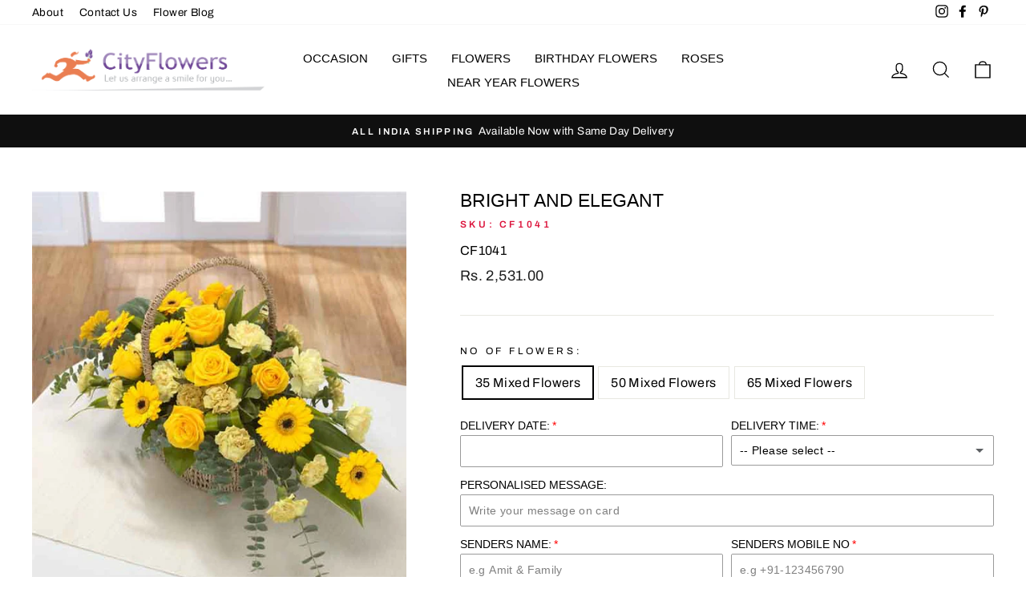

--- FILE ---
content_type: text/html; charset=utf-8
request_url: https://www.cityflowers.co.in/collections/send-flowers-mangalore-delivery/products/bright-and-elegant-new
body_size: 39593
content:
<!doctype html>
<html class="no-js" lang="en" dir="ltr">
<head>
  <meta charset="utf-8">
  <meta http-equiv="X-UA-Compatible" content="IE=edge,chrome=1">
  <meta name="viewport" content="width=device-width,initial-scale=1">
  <meta name="theme-color" content="#111111">



<link rel="canonical" href="https://www.cityflowers.co.in/products/bright-and-elegant-new" />




  <link rel="preconnect" href="https://cdn.shopify.com">
  <link rel="preconnect" href="https://fonts.shopifycdn.com">
  <link rel="dns-prefetch" href="https://productreviews.shopifycdn.com">
  <link rel="dns-prefetch" href="https://ajax.googleapis.com">
  <link rel="dns-prefetch" href="https://maps.googleapis.com">
  <link rel="dns-prefetch" href="https://maps.gstatic.com">
  
<meta name="google-site-verification" content="ARymaipzxjdVB7Ew-HaWvMPFgk9maQvw8DLinn1cDE4" />
  <meta name="ahrefs-site-verification" content="96108c2a12a825ad139d5119986152f358212934b0a786ed151417bd71729a8c">

  <meta name="ahrefs-site-verification" content="352134455a1a48a43928339e065db307ef38f9897df8731dc5dd6155ef87cf74">

  <meta name="ahrefs-site-verification" content="96108c2a12a825ad139d5119986152f358212934b0a786ed151417bd71729a8c">



  
  
<link rel="shortcut icon" href="//www.cityflowers.co.in/cdn/shop/files/favicon_32x32.png?v=1615729111" type="image/png" /><title>Bright and Elegant
&ndash; CityFlowers
</title>
<meta name="description" content="Flowers have their own language. Let this bouquet of roses, carnations and gerberas along with green decoration win your sweetheart. Send this bouquet just like that so that her day becomes a special one. Let her enjoy different colors of life through your love, care and affection. It’s like a basket full of vibrancy o"><meta property="og:site_name" content="CityFlowers">
  <meta property="og:url" content="https://www.cityflowers.co.in/products/bright-and-elegant-new">
  <meta property="og:title" content="Bright and Elegant">
  <meta property="og:type" content="product">
  <meta property="og:description" content="Flowers have their own language. Let this bouquet of roses, carnations and gerberas along with green decoration win your sweetheart. Send this bouquet just like that so that her day becomes a special one. Let her enjoy different colors of life through your love, care and affection. It’s like a basket full of vibrancy o"><meta property="og:image" content="http://www.cityflowers.co.in/cdn/shop/products/60_2_0i0mhp9kbhtzowc5.jpg?v=1740395316">
    <meta property="og:image:secure_url" content="https://www.cityflowers.co.in/cdn/shop/products/60_2_0i0mhp9kbhtzowc5.jpg?v=1740395316">
    <meta property="og:image:width" content="584">
    <meta property="og:image:height" content="619"><meta name="twitter:site" content="@">
  <meta name="twitter:card" content="summary_large_image">
  <meta name="twitter:title" content="Bright and Elegant">
  <meta name="twitter:description" content="Flowers have their own language. Let this bouquet of roses, carnations and gerberas along with green decoration win your sweetheart. Send this bouquet just like that so that her day becomes a special one. Let her enjoy different colors of life through your love, care and affection. It’s like a basket full of vibrancy o">
<style data-shopify>
  @font-face {
  font-family: Archivo;
  font-weight: 400;
  font-style: normal;
  font-display: swap;
  src: url("//www.cityflowers.co.in/cdn/fonts/archivo/archivo_n4.dc8d917cc69af0a65ae04d01fd8eeab28a3573c9.woff2") format("woff2"),
       url("//www.cityflowers.co.in/cdn/fonts/archivo/archivo_n4.bd6b9c34fdb81d7646836be8065ce3c80a2cc984.woff") format("woff");
}


  @font-face {
  font-family: Archivo;
  font-weight: 600;
  font-style: normal;
  font-display: swap;
  src: url("//www.cityflowers.co.in/cdn/fonts/archivo/archivo_n6.06ce7cb3e84f9557d04c35761e39e39ea101fb19.woff2") format("woff2"),
       url("//www.cityflowers.co.in/cdn/fonts/archivo/archivo_n6.5dd16bc207dfc6d25ca8472d89387d828f610453.woff") format("woff");
}

  @font-face {
  font-family: Archivo;
  font-weight: 400;
  font-style: italic;
  font-display: swap;
  src: url("//www.cityflowers.co.in/cdn/fonts/archivo/archivo_i4.37d8c4e02dc4f8e8b559f47082eb24a5c48c2908.woff2") format("woff2"),
       url("//www.cityflowers.co.in/cdn/fonts/archivo/archivo_i4.839d35d75c605237591e73815270f86ab696602c.woff") format("woff");
}

  @font-face {
  font-family: Archivo;
  font-weight: 600;
  font-style: italic;
  font-display: swap;
  src: url("//www.cityflowers.co.in/cdn/fonts/archivo/archivo_i6.0bb24d252a74d8be5c11aebd8e0623d0e78d962e.woff2") format("woff2"),
       url("//www.cityflowers.co.in/cdn/fonts/archivo/archivo_i6.fbf64fc840abbe90ebdedde597401d7b3b9f31ef.woff") format("woff");
}

</style><link href="//www.cityflowers.co.in/cdn/shop/t/2/assets/theme.css?v=1346950699166611161696338232" rel="stylesheet" type="text/css" media="all" />
<style data-shopify>:root {
    --typeHeaderPrimary: "system_ui";
    --typeHeaderFallback: -apple-system, 'Segoe UI', Roboto, 'Helvetica Neue', 'Noto Sans', 'Liberation Sans', Arial, sans-serif, 'Apple Color Emoji', 'Segoe UI Emoji', 'Segoe UI Symbol', 'Noto Color Emoji';
    --typeHeaderSize: 27px;
    --typeHeaderWeight: 400;
    --typeHeaderLineHeight: 1;
    --typeHeaderSpacing: 0.0em;

    --typeBasePrimary:Archivo;
    --typeBaseFallback:sans-serif;
    --typeBaseSize: 16px;
    --typeBaseWeight: 400;
    --typeBaseSpacing: 0.025em;
    --typeBaseLineHeight: 1.6;

    --typeCollectionTitle: 18px;

    --iconWeight: 3px;
    --iconLinecaps: miter;

    
      --buttonRadius: 0px;
    

    --colorGridOverlayOpacity: 0.1;
  }

  .placeholder-content {
    background-image: linear-gradient(100deg, #ffffff 40%, #f7f7f7 63%, #ffffff 79%);
  }</style><script>
    document.documentElement.className = document.documentElement.className.replace('no-js', 'js');

    window.theme = window.theme || {};
    theme.routes = {
      home: "/",
      cart: "/cart.js",
      cartAdd: "/cart/add.js",
      cartChange: "/cart/change.js"
    };
    theme.strings = {
      soldOut: "Sold Out",
      unavailable: "Unavailable",
      stockLabel: "Only [count] items in stock!",
      willNotShipUntil: "Will not ship until [date]",
      willBeInStockAfter: "Will be in stock after [date]",
      waitingForStock: "Inventory on the way",
      savePrice: "Save [saved_amount]",
      cartEmpty: "Your cart is currently empty.",
      cartTermsConfirmation: "You must agree with the terms and conditions of sales to check out"
    };
    theme.settings = {
      dynamicVariantsEnable: true,
      dynamicVariantType: "button",
      cartType: "page",
      isCustomerTemplate: false,
      moneyFormat: "Rs. {{amount}}",
      saveType: "dollar",
      recentlyViewedEnabled: false,
      predictiveSearch: true,
      predictiveSearchType: "product",
      inventoryThreshold: 10,
      quickView: false,
      themeName: 'Impulse',
      themeVersion: "4.0.2"
    };
  </script>

  <script>window.performance && window.performance.mark && window.performance.mark('shopify.content_for_header.start');</script><meta id="shopify-digital-wallet" name="shopify-digital-wallet" content="/54984212633/digital_wallets/dialog">
<link rel="alternate" type="application/json+oembed" href="https://www.cityflowers.co.in/products/bright-and-elegant-new.oembed">
<script async="async" src="/checkouts/internal/preloads.js?locale=en-IN"></script>
<script id="shopify-features" type="application/json">{"accessToken":"8e11e282456a33033fadd81c1137e852","betas":["rich-media-storefront-analytics"],"domain":"www.cityflowers.co.in","predictiveSearch":true,"shopId":54984212633,"locale":"en"}</script>
<script>var Shopify = Shopify || {};
Shopify.shop = "cityflowersindia.myshopify.com";
Shopify.locale = "en";
Shopify.currency = {"active":"INR","rate":"1.0"};
Shopify.country = "IN";
Shopify.theme = {"name":"Impulse","id":120340414617,"schema_name":"Impulse","schema_version":"4.0.2","theme_store_id":857,"role":"main"};
Shopify.theme.handle = "null";
Shopify.theme.style = {"id":null,"handle":null};
Shopify.cdnHost = "www.cityflowers.co.in/cdn";
Shopify.routes = Shopify.routes || {};
Shopify.routes.root = "/";</script>
<script type="module">!function(o){(o.Shopify=o.Shopify||{}).modules=!0}(window);</script>
<script>!function(o){function n(){var o=[];function n(){o.push(Array.prototype.slice.apply(arguments))}return n.q=o,n}var t=o.Shopify=o.Shopify||{};t.loadFeatures=n(),t.autoloadFeatures=n()}(window);</script>
<script id="shop-js-analytics" type="application/json">{"pageType":"product"}</script>
<script defer="defer" async type="module" src="//www.cityflowers.co.in/cdn/shopifycloud/shop-js/modules/v2/client.init-shop-cart-sync_DtuiiIyl.en.esm.js"></script>
<script defer="defer" async type="module" src="//www.cityflowers.co.in/cdn/shopifycloud/shop-js/modules/v2/chunk.common_CUHEfi5Q.esm.js"></script>
<script type="module">
  await import("//www.cityflowers.co.in/cdn/shopifycloud/shop-js/modules/v2/client.init-shop-cart-sync_DtuiiIyl.en.esm.js");
await import("//www.cityflowers.co.in/cdn/shopifycloud/shop-js/modules/v2/chunk.common_CUHEfi5Q.esm.js");

  window.Shopify.SignInWithShop?.initShopCartSync?.({"fedCMEnabled":true,"windoidEnabled":true});

</script>
<script id="__st">var __st={"a":54984212633,"offset":19800,"reqid":"dc446d24-25d6-4284-bc2b-66129dfa33d1-1767342688","pageurl":"www.cityflowers.co.in\/collections\/send-flowers-mangalore-delivery\/products\/bright-and-elegant-new","u":"eae9e29f3c90","p":"product","rtyp":"product","rid":6593338704025};</script>
<script>window.ShopifyPaypalV4VisibilityTracking = true;</script>
<script id="captcha-bootstrap">!function(){'use strict';const t='contact',e='account',n='new_comment',o=[[t,t],['blogs',n],['comments',n],[t,'customer']],c=[[e,'customer_login'],[e,'guest_login'],[e,'recover_customer_password'],[e,'create_customer']],r=t=>t.map((([t,e])=>`form[action*='/${t}']:not([data-nocaptcha='true']) input[name='form_type'][value='${e}']`)).join(','),a=t=>()=>t?[...document.querySelectorAll(t)].map((t=>t.form)):[];function s(){const t=[...o],e=r(t);return a(e)}const i='password',u='form_key',d=['recaptcha-v3-token','g-recaptcha-response','h-captcha-response',i],f=()=>{try{return window.sessionStorage}catch{return}},m='__shopify_v',_=t=>t.elements[u];function p(t,e,n=!1){try{const o=window.sessionStorage,c=JSON.parse(o.getItem(e)),{data:r}=function(t){const{data:e,action:n}=t;return t[m]||n?{data:e,action:n}:{data:t,action:n}}(c);for(const[e,n]of Object.entries(r))t.elements[e]&&(t.elements[e].value=n);n&&o.removeItem(e)}catch(o){console.error('form repopulation failed',{error:o})}}const l='form_type',E='cptcha';function T(t){t.dataset[E]=!0}const w=window,h=w.document,L='Shopify',v='ce_forms',y='captcha';let A=!1;((t,e)=>{const n=(g='f06e6c50-85a8-45c8-87d0-21a2b65856fe',I='https://cdn.shopify.com/shopifycloud/storefront-forms-hcaptcha/ce_storefront_forms_captcha_hcaptcha.v1.5.2.iife.js',D={infoText:'Protected by hCaptcha',privacyText:'Privacy',termsText:'Terms'},(t,e,n)=>{const o=w[L][v],c=o.bindForm;if(c)return c(t,g,e,D).then(n);var r;o.q.push([[t,g,e,D],n]),r=I,A||(h.body.append(Object.assign(h.createElement('script'),{id:'captcha-provider',async:!0,src:r})),A=!0)});var g,I,D;w[L]=w[L]||{},w[L][v]=w[L][v]||{},w[L][v].q=[],w[L][y]=w[L][y]||{},w[L][y].protect=function(t,e){n(t,void 0,e),T(t)},Object.freeze(w[L][y]),function(t,e,n,w,h,L){const[v,y,A,g]=function(t,e,n){const i=e?o:[],u=t?c:[],d=[...i,...u],f=r(d),m=r(i),_=r(d.filter((([t,e])=>n.includes(e))));return[a(f),a(m),a(_),s()]}(w,h,L),I=t=>{const e=t.target;return e instanceof HTMLFormElement?e:e&&e.form},D=t=>v().includes(t);t.addEventListener('submit',(t=>{const e=I(t);if(!e)return;const n=D(e)&&!e.dataset.hcaptchaBound&&!e.dataset.recaptchaBound,o=_(e),c=g().includes(e)&&(!o||!o.value);(n||c)&&t.preventDefault(),c&&!n&&(function(t){try{if(!f())return;!function(t){const e=f();if(!e)return;const n=_(t);if(!n)return;const o=n.value;o&&e.removeItem(o)}(t);const e=Array.from(Array(32),(()=>Math.random().toString(36)[2])).join('');!function(t,e){_(t)||t.append(Object.assign(document.createElement('input'),{type:'hidden',name:u})),t.elements[u].value=e}(t,e),function(t,e){const n=f();if(!n)return;const o=[...t.querySelectorAll(`input[type='${i}']`)].map((({name:t})=>t)),c=[...d,...o],r={};for(const[a,s]of new FormData(t).entries())c.includes(a)||(r[a]=s);n.setItem(e,JSON.stringify({[m]:1,action:t.action,data:r}))}(t,e)}catch(e){console.error('failed to persist form',e)}}(e),e.submit())}));const S=(t,e)=>{t&&!t.dataset[E]&&(n(t,e.some((e=>e===t))),T(t))};for(const o of['focusin','change'])t.addEventListener(o,(t=>{const e=I(t);D(e)&&S(e,y())}));const B=e.get('form_key'),M=e.get(l),P=B&&M;t.addEventListener('DOMContentLoaded',(()=>{const t=y();if(P)for(const e of t)e.elements[l].value===M&&p(e,B);[...new Set([...A(),...v().filter((t=>'true'===t.dataset.shopifyCaptcha))])].forEach((e=>S(e,t)))}))}(h,new URLSearchParams(w.location.search),n,t,e,['guest_login'])})(!0,!0)}();</script>
<script integrity="sha256-4kQ18oKyAcykRKYeNunJcIwy7WH5gtpwJnB7kiuLZ1E=" data-source-attribution="shopify.loadfeatures" defer="defer" src="//www.cityflowers.co.in/cdn/shopifycloud/storefront/assets/storefront/load_feature-a0a9edcb.js" crossorigin="anonymous"></script>
<script data-source-attribution="shopify.dynamic_checkout.dynamic.init">var Shopify=Shopify||{};Shopify.PaymentButton=Shopify.PaymentButton||{isStorefrontPortableWallets:!0,init:function(){window.Shopify.PaymentButton.init=function(){};var t=document.createElement("script");t.src="https://www.cityflowers.co.in/cdn/shopifycloud/portable-wallets/latest/portable-wallets.en.js",t.type="module",document.head.appendChild(t)}};
</script>
<script data-source-attribution="shopify.dynamic_checkout.buyer_consent">
  function portableWalletsHideBuyerConsent(e){var t=document.getElementById("shopify-buyer-consent"),n=document.getElementById("shopify-subscription-policy-button");t&&n&&(t.classList.add("hidden"),t.setAttribute("aria-hidden","true"),n.removeEventListener("click",e))}function portableWalletsShowBuyerConsent(e){var t=document.getElementById("shopify-buyer-consent"),n=document.getElementById("shopify-subscription-policy-button");t&&n&&(t.classList.remove("hidden"),t.removeAttribute("aria-hidden"),n.addEventListener("click",e))}window.Shopify?.PaymentButton&&(window.Shopify.PaymentButton.hideBuyerConsent=portableWalletsHideBuyerConsent,window.Shopify.PaymentButton.showBuyerConsent=portableWalletsShowBuyerConsent);
</script>
<script>
  function portableWalletsCleanup(e){e&&e.src&&console.error("Failed to load portable wallets script "+e.src);var t=document.querySelectorAll("shopify-accelerated-checkout .shopify-payment-button__skeleton, shopify-accelerated-checkout-cart .wallet-cart-button__skeleton"),e=document.getElementById("shopify-buyer-consent");for(let e=0;e<t.length;e++)t[e].remove();e&&e.remove()}function portableWalletsNotLoadedAsModule(e){e instanceof ErrorEvent&&"string"==typeof e.message&&e.message.includes("import.meta")&&"string"==typeof e.filename&&e.filename.includes("portable-wallets")&&(window.removeEventListener("error",portableWalletsNotLoadedAsModule),window.Shopify.PaymentButton.failedToLoad=e,"loading"===document.readyState?document.addEventListener("DOMContentLoaded",window.Shopify.PaymentButton.init):window.Shopify.PaymentButton.init())}window.addEventListener("error",portableWalletsNotLoadedAsModule);
</script>

<script type="module" src="https://www.cityflowers.co.in/cdn/shopifycloud/portable-wallets/latest/portable-wallets.en.js" onError="portableWalletsCleanup(this)" crossorigin="anonymous"></script>
<script nomodule>
  document.addEventListener("DOMContentLoaded", portableWalletsCleanup);
</script>

<link id="shopify-accelerated-checkout-styles" rel="stylesheet" media="screen" href="https://www.cityflowers.co.in/cdn/shopifycloud/portable-wallets/latest/accelerated-checkout-backwards-compat.css" crossorigin="anonymous">
<style id="shopify-accelerated-checkout-cart">
        #shopify-buyer-consent {
  margin-top: 1em;
  display: inline-block;
  width: 100%;
}

#shopify-buyer-consent.hidden {
  display: none;
}

#shopify-subscription-policy-button {
  background: none;
  border: none;
  padding: 0;
  text-decoration: underline;
  font-size: inherit;
  cursor: pointer;
}

#shopify-subscription-policy-button::before {
  box-shadow: none;
}

      </style>

<script>window.performance && window.performance.mark && window.performance.mark('shopify.content_for_header.end');</script>

  <script src="//www.cityflowers.co.in/cdn/shop/t/2/assets/vendor-scripts-v8.js" defer="defer"></script><script src="//www.cityflowers.co.in/cdn/shop/t/2/assets/theme.min.js?v=104668493759765470321700968904" defer="defer"></script><script>window.is_hulkpo_installed=true</script>
      <script>
        
          window.upsell = window.upsell || {};
  
          
            window.upsell.product = { collections:[]};
            
              window.upsell.product.collections.push(261696782489);
            
              window.upsell.product.collections.push(261690327193);
            
              window.upsell.product.collections.push(261689278617);
            
              window.upsell.product.collections.push(261699272857);
            
              window.upsell.product.collections.push(261880217753);
            
              window.upsell.product.collections.push(261602541721);
            
              window.upsell.product.collections.push(261690753177);
            
              window.upsell.product.collections.push(261689737369);
            
              window.upsell.product.collections.push(262001262745);
            
              window.upsell.product.collections.push(261602771097);
            
              window.upsell.product.collections.push(261593137305);
            
              window.upsell.product.collections.push(261684527257);
            
              window.upsell.product.collections.push(261703827609);
            
              window.upsell.product.collections.push(262008373401);
            
              window.upsell.product.collections.push(261699338393);
            
              window.upsell.product.collections.push(261688623257);
            
              window.upsell.product.collections.push(261687541913);
            
              window.upsell.product.collections.push(261694161049);
            
              window.upsell.product.collections.push(261693472921);
            
              window.upsell.product.collections.push(261687279769);
            
              window.upsell.product.collections.push(261684494489);
            
              window.upsell.product.collections.push(261692588185);
            
              window.upsell.product.collections.push(261687869593);
            
              window.upsell.product.collections.push(261692883097);
            
              window.upsell.product.collections.push(261692784793);
            
              window.upsell.product.collections.push(261684592793);
            
              window.upsell.product.collections.push(261704351897);
            
              window.upsell.product.collections.push(261704089753);
            
              window.upsell.product.collections.push(261699010713);
            
              window.upsell.product.collections.push(261698453657);
            
              window.upsell.product.collections.push(261610897561);
            
              window.upsell.product.collections.push(261612011673);
            
              window.upsell.product.collections.push(261613387929);
            
              window.upsell.product.collections.push(261683576985);
            
              window.upsell.product.collections.push(261610438809);
            
              window.upsell.product.collections.push(262247743641);
            
              window.upsell.product.collections.push(261605228697);
            
              window.upsell.product.collections.push(261880152217);
            
              window.upsell.product.collections.push(261697077401);
            
              window.upsell.product.collections.push(261686329497);
            
              window.upsell.product.collections.push(261606277273);
            
              window.upsell.product.collections.push(261684789401);
            
              window.upsell.product.collections.push(456384708827);
            
              window.upsell.product.collections.push(261703598233);
            
              window.upsell.product.collections.push(261605523609);
            
              window.upsell.product.collections.push(261879857305);
            
              window.upsell.product.collections.push(455517438171);
            
              window.upsell.product.collections.push(436950401243);
            
              window.upsell.product.collections.push(261697732761);
            
              window.upsell.product.collections.push(261693309081);
            
          
          
          
        
      </script>
    
<script>window.is_hulkpo_installed=true</script><script src="https://cdn.shopify.com/extensions/019b216e-5c7f-7be3-b9d9-d00a942f3cf0/option-cli3-368/assets/gpomain.js" type="text/javascript" defer="defer"></script>
<link href="https://monorail-edge.shopifysvc.com" rel="dns-prefetch">
<script>(function(){if ("sendBeacon" in navigator && "performance" in window) {try {var session_token_from_headers = performance.getEntriesByType('navigation')[0].serverTiming.find(x => x.name == '_s').description;} catch {var session_token_from_headers = undefined;}var session_cookie_matches = document.cookie.match(/_shopify_s=([^;]*)/);var session_token_from_cookie = session_cookie_matches && session_cookie_matches.length === 2 ? session_cookie_matches[1] : "";var session_token = session_token_from_headers || session_token_from_cookie || "";function handle_abandonment_event(e) {var entries = performance.getEntries().filter(function(entry) {return /monorail-edge.shopifysvc.com/.test(entry.name);});if (!window.abandonment_tracked && entries.length === 0) {window.abandonment_tracked = true;var currentMs = Date.now();var navigation_start = performance.timing.navigationStart;var payload = {shop_id: 54984212633,url: window.location.href,navigation_start,duration: currentMs - navigation_start,session_token,page_type: "product"};window.navigator.sendBeacon("https://monorail-edge.shopifysvc.com/v1/produce", JSON.stringify({schema_id: "online_store_buyer_site_abandonment/1.1",payload: payload,metadata: {event_created_at_ms: currentMs,event_sent_at_ms: currentMs}}));}}window.addEventListener('pagehide', handle_abandonment_event);}}());</script>
<script id="web-pixels-manager-setup">(function e(e,d,r,n,o){if(void 0===o&&(o={}),!Boolean(null===(a=null===(i=window.Shopify)||void 0===i?void 0:i.analytics)||void 0===a?void 0:a.replayQueue)){var i,a;window.Shopify=window.Shopify||{};var t=window.Shopify;t.analytics=t.analytics||{};var s=t.analytics;s.replayQueue=[],s.publish=function(e,d,r){return s.replayQueue.push([e,d,r]),!0};try{self.performance.mark("wpm:start")}catch(e){}var l=function(){var e={modern:/Edge?\/(1{2}[4-9]|1[2-9]\d|[2-9]\d{2}|\d{4,})\.\d+(\.\d+|)|Firefox\/(1{2}[4-9]|1[2-9]\d|[2-9]\d{2}|\d{4,})\.\d+(\.\d+|)|Chrom(ium|e)\/(9{2}|\d{3,})\.\d+(\.\d+|)|(Maci|X1{2}).+ Version\/(15\.\d+|(1[6-9]|[2-9]\d|\d{3,})\.\d+)([,.]\d+|)( \(\w+\)|)( Mobile\/\w+|) Safari\/|Chrome.+OPR\/(9{2}|\d{3,})\.\d+\.\d+|(CPU[ +]OS|iPhone[ +]OS|CPU[ +]iPhone|CPU IPhone OS|CPU iPad OS)[ +]+(15[._]\d+|(1[6-9]|[2-9]\d|\d{3,})[._]\d+)([._]\d+|)|Android:?[ /-](13[3-9]|1[4-9]\d|[2-9]\d{2}|\d{4,})(\.\d+|)(\.\d+|)|Android.+Firefox\/(13[5-9]|1[4-9]\d|[2-9]\d{2}|\d{4,})\.\d+(\.\d+|)|Android.+Chrom(ium|e)\/(13[3-9]|1[4-9]\d|[2-9]\d{2}|\d{4,})\.\d+(\.\d+|)|SamsungBrowser\/([2-9]\d|\d{3,})\.\d+/,legacy:/Edge?\/(1[6-9]|[2-9]\d|\d{3,})\.\d+(\.\d+|)|Firefox\/(5[4-9]|[6-9]\d|\d{3,})\.\d+(\.\d+|)|Chrom(ium|e)\/(5[1-9]|[6-9]\d|\d{3,})\.\d+(\.\d+|)([\d.]+$|.*Safari\/(?![\d.]+ Edge\/[\d.]+$))|(Maci|X1{2}).+ Version\/(10\.\d+|(1[1-9]|[2-9]\d|\d{3,})\.\d+)([,.]\d+|)( \(\w+\)|)( Mobile\/\w+|) Safari\/|Chrome.+OPR\/(3[89]|[4-9]\d|\d{3,})\.\d+\.\d+|(CPU[ +]OS|iPhone[ +]OS|CPU[ +]iPhone|CPU IPhone OS|CPU iPad OS)[ +]+(10[._]\d+|(1[1-9]|[2-9]\d|\d{3,})[._]\d+)([._]\d+|)|Android:?[ /-](13[3-9]|1[4-9]\d|[2-9]\d{2}|\d{4,})(\.\d+|)(\.\d+|)|Mobile Safari.+OPR\/([89]\d|\d{3,})\.\d+\.\d+|Android.+Firefox\/(13[5-9]|1[4-9]\d|[2-9]\d{2}|\d{4,})\.\d+(\.\d+|)|Android.+Chrom(ium|e)\/(13[3-9]|1[4-9]\d|[2-9]\d{2}|\d{4,})\.\d+(\.\d+|)|Android.+(UC? ?Browser|UCWEB|U3)[ /]?(15\.([5-9]|\d{2,})|(1[6-9]|[2-9]\d|\d{3,})\.\d+)\.\d+|SamsungBrowser\/(5\.\d+|([6-9]|\d{2,})\.\d+)|Android.+MQ{2}Browser\/(14(\.(9|\d{2,})|)|(1[5-9]|[2-9]\d|\d{3,})(\.\d+|))(\.\d+|)|K[Aa][Ii]OS\/(3\.\d+|([4-9]|\d{2,})\.\d+)(\.\d+|)/},d=e.modern,r=e.legacy,n=navigator.userAgent;return n.match(d)?"modern":n.match(r)?"legacy":"unknown"}(),u="modern"===l?"modern":"legacy",c=(null!=n?n:{modern:"",legacy:""})[u],f=function(e){return[e.baseUrl,"/wpm","/b",e.hashVersion,"modern"===e.buildTarget?"m":"l",".js"].join("")}({baseUrl:d,hashVersion:r,buildTarget:u}),m=function(e){var d=e.version,r=e.bundleTarget,n=e.surface,o=e.pageUrl,i=e.monorailEndpoint;return{emit:function(e){var a=e.status,t=e.errorMsg,s=(new Date).getTime(),l=JSON.stringify({metadata:{event_sent_at_ms:s},events:[{schema_id:"web_pixels_manager_load/3.1",payload:{version:d,bundle_target:r,page_url:o,status:a,surface:n,error_msg:t},metadata:{event_created_at_ms:s}}]});if(!i)return console&&console.warn&&console.warn("[Web Pixels Manager] No Monorail endpoint provided, skipping logging."),!1;try{return self.navigator.sendBeacon.bind(self.navigator)(i,l)}catch(e){}var u=new XMLHttpRequest;try{return u.open("POST",i,!0),u.setRequestHeader("Content-Type","text/plain"),u.send(l),!0}catch(e){return console&&console.warn&&console.warn("[Web Pixels Manager] Got an unhandled error while logging to Monorail."),!1}}}}({version:r,bundleTarget:l,surface:e.surface,pageUrl:self.location.href,monorailEndpoint:e.monorailEndpoint});try{o.browserTarget=l,function(e){var d=e.src,r=e.async,n=void 0===r||r,o=e.onload,i=e.onerror,a=e.sri,t=e.scriptDataAttributes,s=void 0===t?{}:t,l=document.createElement("script"),u=document.querySelector("head"),c=document.querySelector("body");if(l.async=n,l.src=d,a&&(l.integrity=a,l.crossOrigin="anonymous"),s)for(var f in s)if(Object.prototype.hasOwnProperty.call(s,f))try{l.dataset[f]=s[f]}catch(e){}if(o&&l.addEventListener("load",o),i&&l.addEventListener("error",i),u)u.appendChild(l);else{if(!c)throw new Error("Did not find a head or body element to append the script");c.appendChild(l)}}({src:f,async:!0,onload:function(){if(!function(){var e,d;return Boolean(null===(d=null===(e=window.Shopify)||void 0===e?void 0:e.analytics)||void 0===d?void 0:d.initialized)}()){var d=window.webPixelsManager.init(e)||void 0;if(d){var r=window.Shopify.analytics;r.replayQueue.forEach((function(e){var r=e[0],n=e[1],o=e[2];d.publishCustomEvent(r,n,o)})),r.replayQueue=[],r.publish=d.publishCustomEvent,r.visitor=d.visitor,r.initialized=!0}}},onerror:function(){return m.emit({status:"failed",errorMsg:"".concat(f," has failed to load")})},sri:function(e){var d=/^sha384-[A-Za-z0-9+/=]+$/;return"string"==typeof e&&d.test(e)}(c)?c:"",scriptDataAttributes:o}),m.emit({status:"loading"})}catch(e){m.emit({status:"failed",errorMsg:(null==e?void 0:e.message)||"Unknown error"})}}})({shopId: 54984212633,storefrontBaseUrl: "https://www.cityflowers.co.in",extensionsBaseUrl: "https://extensions.shopifycdn.com/cdn/shopifycloud/web-pixels-manager",monorailEndpoint: "https://monorail-edge.shopifysvc.com/unstable/produce_batch",surface: "storefront-renderer",enabledBetaFlags: ["2dca8a86","a0d5f9d2"],webPixelsConfigList: [{"id":"shopify-app-pixel","configuration":"{}","eventPayloadVersion":"v1","runtimeContext":"STRICT","scriptVersion":"0450","apiClientId":"shopify-pixel","type":"APP","privacyPurposes":["ANALYTICS","MARKETING"]},{"id":"shopify-custom-pixel","eventPayloadVersion":"v1","runtimeContext":"LAX","scriptVersion":"0450","apiClientId":"shopify-pixel","type":"CUSTOM","privacyPurposes":["ANALYTICS","MARKETING"]}],isMerchantRequest: false,initData: {"shop":{"name":"CityFlowers","paymentSettings":{"currencyCode":"INR"},"myshopifyDomain":"cityflowersindia.myshopify.com","countryCode":"IN","storefrontUrl":"https:\/\/www.cityflowers.co.in"},"customer":null,"cart":null,"checkout":null,"productVariants":[{"price":{"amount":2531.0,"currencyCode":"INR"},"product":{"title":"Bright and Elegant","vendor":"CityFlowersIndia","id":"6593338704025","untranslatedTitle":"Bright and Elegant","url":"\/products\/bright-and-elegant-new","type":"flowers"},"id":"44759477518555","image":{"src":"\/\/www.cityflowers.co.in\/cdn\/shop\/products\/60_2_0i0mhp9kbhtzowc5.jpg?v=1740395316"},"sku":"CF1041","title":"35 Mixed Flowers","untranslatedTitle":"35 Mixed Flowers"},{"price":{"amount":3469.0,"currencyCode":"INR"},"product":{"title":"Bright and Elegant","vendor":"CityFlowersIndia","id":"6593338704025","untranslatedTitle":"Bright and Elegant","url":"\/products\/bright-and-elegant-new","type":"flowers"},"id":"44759477551323","image":{"src":"\/\/www.cityflowers.co.in\/cdn\/shop\/products\/60_2_0i0mhp9kbhtzowc5.jpg?v=1740395316"},"sku":"CF1042","title":"50 Mixed Flowers","untranslatedTitle":"50 Mixed Flowers"},{"price":{"amount":4406.0,"currencyCode":"INR"},"product":{"title":"Bright and Elegant","vendor":"CityFlowersIndia","id":"6593338704025","untranslatedTitle":"Bright and Elegant","url":"\/products\/bright-and-elegant-new","type":"flowers"},"id":"44759477584091","image":{"src":"\/\/www.cityflowers.co.in\/cdn\/shop\/products\/60_2_0i0mhp9kbhtzowc5.jpg?v=1740395316"},"sku":"CF1043","title":"65 Mixed Flowers","untranslatedTitle":"65 Mixed Flowers"}],"purchasingCompany":null},},"https://www.cityflowers.co.in/cdn","da62cc92w68dfea28pcf9825a4m392e00d0",{"modern":"","legacy":""},{"shopId":"54984212633","storefrontBaseUrl":"https:\/\/www.cityflowers.co.in","extensionBaseUrl":"https:\/\/extensions.shopifycdn.com\/cdn\/shopifycloud\/web-pixels-manager","surface":"storefront-renderer","enabledBetaFlags":"[\"2dca8a86\", \"a0d5f9d2\"]","isMerchantRequest":"false","hashVersion":"da62cc92w68dfea28pcf9825a4m392e00d0","publish":"custom","events":"[[\"page_viewed\",{}],[\"product_viewed\",{\"productVariant\":{\"price\":{\"amount\":2531.0,\"currencyCode\":\"INR\"},\"product\":{\"title\":\"Bright and Elegant\",\"vendor\":\"CityFlowersIndia\",\"id\":\"6593338704025\",\"untranslatedTitle\":\"Bright and Elegant\",\"url\":\"\/products\/bright-and-elegant-new\",\"type\":\"flowers\"},\"id\":\"44759477518555\",\"image\":{\"src\":\"\/\/www.cityflowers.co.in\/cdn\/shop\/products\/60_2_0i0mhp9kbhtzowc5.jpg?v=1740395316\"},\"sku\":\"CF1041\",\"title\":\"35 Mixed Flowers\",\"untranslatedTitle\":\"35 Mixed Flowers\"}}]]"});</script><script>
  window.ShopifyAnalytics = window.ShopifyAnalytics || {};
  window.ShopifyAnalytics.meta = window.ShopifyAnalytics.meta || {};
  window.ShopifyAnalytics.meta.currency = 'INR';
  var meta = {"product":{"id":6593338704025,"gid":"gid:\/\/shopify\/Product\/6593338704025","vendor":"CityFlowersIndia","type":"flowers","handle":"bright-and-elegant-new","variants":[{"id":44759477518555,"price":253100,"name":"Bright and Elegant - 35 Mixed Flowers","public_title":"35 Mixed Flowers","sku":"CF1041"},{"id":44759477551323,"price":346900,"name":"Bright and Elegant - 50 Mixed Flowers","public_title":"50 Mixed Flowers","sku":"CF1042"},{"id":44759477584091,"price":440600,"name":"Bright and Elegant - 65 Mixed Flowers","public_title":"65 Mixed Flowers","sku":"CF1043"}],"remote":false},"page":{"pageType":"product","resourceType":"product","resourceId":6593338704025,"requestId":"dc446d24-25d6-4284-bc2b-66129dfa33d1-1767342688"}};
  for (var attr in meta) {
    window.ShopifyAnalytics.meta[attr] = meta[attr];
  }
</script>
<script class="analytics">
  (function () {
    var customDocumentWrite = function(content) {
      var jquery = null;

      if (window.jQuery) {
        jquery = window.jQuery;
      } else if (window.Checkout && window.Checkout.$) {
        jquery = window.Checkout.$;
      }

      if (jquery) {
        jquery('body').append(content);
      }
    };

    var hasLoggedConversion = function(token) {
      if (token) {
        return document.cookie.indexOf('loggedConversion=' + token) !== -1;
      }
      return false;
    }

    var setCookieIfConversion = function(token) {
      if (token) {
        var twoMonthsFromNow = new Date(Date.now());
        twoMonthsFromNow.setMonth(twoMonthsFromNow.getMonth() + 2);

        document.cookie = 'loggedConversion=' + token + '; expires=' + twoMonthsFromNow;
      }
    }

    var trekkie = window.ShopifyAnalytics.lib = window.trekkie = window.trekkie || [];
    if (trekkie.integrations) {
      return;
    }
    trekkie.methods = [
      'identify',
      'page',
      'ready',
      'track',
      'trackForm',
      'trackLink'
    ];
    trekkie.factory = function(method) {
      return function() {
        var args = Array.prototype.slice.call(arguments);
        args.unshift(method);
        trekkie.push(args);
        return trekkie;
      };
    };
    for (var i = 0; i < trekkie.methods.length; i++) {
      var key = trekkie.methods[i];
      trekkie[key] = trekkie.factory(key);
    }
    trekkie.load = function(config) {
      trekkie.config = config || {};
      trekkie.config.initialDocumentCookie = document.cookie;
      var first = document.getElementsByTagName('script')[0];
      var script = document.createElement('script');
      script.type = 'text/javascript';
      script.onerror = function(e) {
        var scriptFallback = document.createElement('script');
        scriptFallback.type = 'text/javascript';
        scriptFallback.onerror = function(error) {
                var Monorail = {
      produce: function produce(monorailDomain, schemaId, payload) {
        var currentMs = new Date().getTime();
        var event = {
          schema_id: schemaId,
          payload: payload,
          metadata: {
            event_created_at_ms: currentMs,
            event_sent_at_ms: currentMs
          }
        };
        return Monorail.sendRequest("https://" + monorailDomain + "/v1/produce", JSON.stringify(event));
      },
      sendRequest: function sendRequest(endpointUrl, payload) {
        // Try the sendBeacon API
        if (window && window.navigator && typeof window.navigator.sendBeacon === 'function' && typeof window.Blob === 'function' && !Monorail.isIos12()) {
          var blobData = new window.Blob([payload], {
            type: 'text/plain'
          });

          if (window.navigator.sendBeacon(endpointUrl, blobData)) {
            return true;
          } // sendBeacon was not successful

        } // XHR beacon

        var xhr = new XMLHttpRequest();

        try {
          xhr.open('POST', endpointUrl);
          xhr.setRequestHeader('Content-Type', 'text/plain');
          xhr.send(payload);
        } catch (e) {
          console.log(e);
        }

        return false;
      },
      isIos12: function isIos12() {
        return window.navigator.userAgent.lastIndexOf('iPhone; CPU iPhone OS 12_') !== -1 || window.navigator.userAgent.lastIndexOf('iPad; CPU OS 12_') !== -1;
      }
    };
    Monorail.produce('monorail-edge.shopifysvc.com',
      'trekkie_storefront_load_errors/1.1',
      {shop_id: 54984212633,
      theme_id: 120340414617,
      app_name: "storefront",
      context_url: window.location.href,
      source_url: "//www.cityflowers.co.in/cdn/s/trekkie.storefront.8f32c7f0b513e73f3235c26245676203e1209161.min.js"});

        };
        scriptFallback.async = true;
        scriptFallback.src = '//www.cityflowers.co.in/cdn/s/trekkie.storefront.8f32c7f0b513e73f3235c26245676203e1209161.min.js';
        first.parentNode.insertBefore(scriptFallback, first);
      };
      script.async = true;
      script.src = '//www.cityflowers.co.in/cdn/s/trekkie.storefront.8f32c7f0b513e73f3235c26245676203e1209161.min.js';
      first.parentNode.insertBefore(script, first);
    };
    trekkie.load(
      {"Trekkie":{"appName":"storefront","development":false,"defaultAttributes":{"shopId":54984212633,"isMerchantRequest":null,"themeId":120340414617,"themeCityHash":"13789362811874300723","contentLanguage":"en","currency":"INR","eventMetadataId":"fa6d3291-f202-4476-9a38-f3eb5d3416d7"},"isServerSideCookieWritingEnabled":true,"monorailRegion":"shop_domain","enabledBetaFlags":["65f19447"]},"Session Attribution":{},"S2S":{"facebookCapiEnabled":false,"source":"trekkie-storefront-renderer","apiClientId":580111}}
    );

    var loaded = false;
    trekkie.ready(function() {
      if (loaded) return;
      loaded = true;

      window.ShopifyAnalytics.lib = window.trekkie;

      var originalDocumentWrite = document.write;
      document.write = customDocumentWrite;
      try { window.ShopifyAnalytics.merchantGoogleAnalytics.call(this); } catch(error) {};
      document.write = originalDocumentWrite;

      window.ShopifyAnalytics.lib.page(null,{"pageType":"product","resourceType":"product","resourceId":6593338704025,"requestId":"dc446d24-25d6-4284-bc2b-66129dfa33d1-1767342688","shopifyEmitted":true});

      var match = window.location.pathname.match(/checkouts\/(.+)\/(thank_you|post_purchase)/)
      var token = match? match[1]: undefined;
      if (!hasLoggedConversion(token)) {
        setCookieIfConversion(token);
        window.ShopifyAnalytics.lib.track("Viewed Product",{"currency":"INR","variantId":44759477518555,"productId":6593338704025,"productGid":"gid:\/\/shopify\/Product\/6593338704025","name":"Bright and Elegant - 35 Mixed Flowers","price":"2531.00","sku":"CF1041","brand":"CityFlowersIndia","variant":"35 Mixed Flowers","category":"flowers","nonInteraction":true,"remote":false},undefined,undefined,{"shopifyEmitted":true});
      window.ShopifyAnalytics.lib.track("monorail:\/\/trekkie_storefront_viewed_product\/1.1",{"currency":"INR","variantId":44759477518555,"productId":6593338704025,"productGid":"gid:\/\/shopify\/Product\/6593338704025","name":"Bright and Elegant - 35 Mixed Flowers","price":"2531.00","sku":"CF1041","brand":"CityFlowersIndia","variant":"35 Mixed Flowers","category":"flowers","nonInteraction":true,"remote":false,"referer":"https:\/\/www.cityflowers.co.in\/collections\/send-flowers-mangalore-delivery\/products\/bright-and-elegant-new"});
      }
    });


        var eventsListenerScript = document.createElement('script');
        eventsListenerScript.async = true;
        eventsListenerScript.src = "//www.cityflowers.co.in/cdn/shopifycloud/storefront/assets/shop_events_listener-3da45d37.js";
        document.getElementsByTagName('head')[0].appendChild(eventsListenerScript);

})();</script>
<script
  defer
  src="https://www.cityflowers.co.in/cdn/shopifycloud/perf-kit/shopify-perf-kit-2.1.2.min.js"
  data-application="storefront-renderer"
  data-shop-id="54984212633"
  data-render-region="gcp-us-east1"
  data-page-type="product"
  data-theme-instance-id="120340414617"
  data-theme-name="Impulse"
  data-theme-version="4.0.2"
  data-monorail-region="shop_domain"
  data-resource-timing-sampling-rate="10"
  data-shs="true"
  data-shs-beacon="true"
  data-shs-export-with-fetch="true"
  data-shs-logs-sample-rate="1"
  data-shs-beacon-endpoint="https://www.cityflowers.co.in/api/collect"
></script>
</head>

<body class="template-product" data-center-text="true" data-button_style="square" data-type_header_capitalize="true" data-type_headers_align_text="true" data-type_product_capitalize="true" data-swatch_style="round" >

  <a class="in-page-link visually-hidden skip-link" href="#MainContent">Skip to content</a>

  <div id="PageContainer" class="page-container">
    <div class="transition-body"><div id="shopify-section-header" class="shopify-section">

<div id="NavDrawer" class="drawer drawer--right">
  <div class="drawer__contents">
    <div class="drawer__fixed-header">
      <div class="drawer__header appear-animation appear-delay-1">
        <div class="h2 drawer__title"></div>
        <div class="drawer__close">
          <button type="button" class="drawer__close-button js-drawer-close">
            <svg aria-hidden="true" focusable="false" role="presentation" class="icon icon-close" viewBox="0 0 64 64"><path d="M19 17.61l27.12 27.13m0-27.12L19 44.74"/></svg>
            <span class="icon__fallback-text">Close menu</span>
          </button>
        </div>
      </div>
    </div>
    <div class="drawer__scrollable">
      <ul class="mobile-nav mobile-nav--heading-style" role="navigation" aria-label="Primary"><li class="mobile-nav__item appear-animation appear-delay-2"><div class="mobile-nav__has-sublist"><button type="button"
                    aria-controls="Linklist-1"
                    class="mobile-nav__link--button mobile-nav__link--top-level collapsible-trigger collapsible--auto-height">
                    <span class="mobile-nav__faux-link">
                      Occasion
                    </span>
                    <div class="mobile-nav__toggle">
                      <span class="faux-button"><span class="collapsible-trigger__icon collapsible-trigger__icon--open" role="presentation">
  <svg aria-hidden="true" focusable="false" role="presentation" class="icon icon--wide icon-chevron-down" viewBox="0 0 28 16"><path d="M1.57 1.59l12.76 12.77L27.1 1.59" stroke-width="2" stroke="#000" fill="none" fill-rule="evenodd"/></svg>
</span>
</span>
                    </div>
                  </button></div><div id="Linklist-1"
                class="mobile-nav__sublist collapsible-content collapsible-content--all"
                >
                <div class="collapsible-content__inner">
                  <ul class="mobile-nav__sublist"><li class="mobile-nav__item">
                        <div class="mobile-nav__child-item"><a href="/collections/birthdays"
                              class="mobile-nav__link"
                              id="Sublabel-collections-birthdays1"
                              >
                              Birthday
                            </a></div></li><li class="mobile-nav__item">
                        <div class="mobile-nav__child-item"><a href="/collections/anniversary-flowers"
                              class="mobile-nav__link"
                              id="Sublabel-collections-anniversary-flowers2"
                              >
                              Anniversary
                            </a></div></li><li class="mobile-nav__item">
                        <div class="mobile-nav__child-item"><a href="/collections/love"
                              class="mobile-nav__link"
                              id="Sublabel-collections-love3"
                              >
                              Love
                            </a></div></li><li class="mobile-nav__item">
                        <div class="mobile-nav__child-item"><a href="/collections/mothers-day-flower-delivery"
                              class="mobile-nav__link"
                              id="Sublabel-collections-mothers-day-flower-delivery4"
                              >
                              For Mom
                            </a></div></li><li class="mobile-nav__item">
                        <div class="mobile-nav__child-item"><a href="/collections/special-congratulations"
                              class="mobile-nav__link"
                              id="Sublabel-collections-special-congratulations5"
                              >
                              Congratulations
                            </a></div></li><li class="mobile-nav__item">
                        <div class="mobile-nav__child-item"><a href="/collections/sympathy-funeral"
                              class="mobile-nav__link"
                              id="Sublabel-collections-sympathy-funeral6"
                              >
                              Sympathy &amp; Condolence
                            </a></div></li><li class="mobile-nav__item">
                        <div class="mobile-nav__child-item"><a href="/collections/christmas-gifts-delivery"
                              class="mobile-nav__link"
                              id="Sublabel-collections-christmas-gifts-delivery7"
                              >
                              Christmas Flowers
                            </a></div></li><li class="mobile-nav__item">
                        <div class="mobile-nav__child-item"><a href="/collections/valentines-day-flowers"
                              class="mobile-nav__link"
                              id="Sublabel-collections-valentines-day-flowers8"
                              >
                              Valentines Day
                            </a></div></li></ul>
                </div>
              </div></li><li class="mobile-nav__item appear-animation appear-delay-3"><div class="mobile-nav__has-sublist"><a href="/collections/gifts"
                    class="mobile-nav__link mobile-nav__link--top-level"
                    id="Label-collections-gifts2"
                    >
                    Gifts
                  </a>
                  <div class="mobile-nav__toggle">
                    <button type="button"
                      aria-controls="Linklist-collections-gifts2"
                      aria-labelledby="Label-collections-gifts2"
                      class="collapsible-trigger collapsible--auto-height"><span class="collapsible-trigger__icon collapsible-trigger__icon--open" role="presentation">
  <svg aria-hidden="true" focusable="false" role="presentation" class="icon icon--wide icon-chevron-down" viewBox="0 0 28 16"><path d="M1.57 1.59l12.76 12.77L27.1 1.59" stroke-width="2" stroke="#000" fill="none" fill-rule="evenodd"/></svg>
</span>
</button>
                  </div></div><div id="Linklist-collections-gifts2"
                class="mobile-nav__sublist collapsible-content collapsible-content--all"
                >
                <div class="collapsible-content__inner">
                  <ul class="mobile-nav__sublist"><li class="mobile-nav__item">
                        <div class="mobile-nav__child-item"><a href="/collections/cakes"
                              class="mobile-nav__link"
                              id="Sublabel-collections-cakes1"
                              >
                              Shop By Cake
                            </a></div></li><li class="mobile-nav__item">
                        <div class="mobile-nav__child-item"><a href="/collections/gifts"
                              class="mobile-nav__link"
                              id="Sublabel-collections-gifts2"
                              >
                              Gifts Collection
                            </a></div></li><li class="mobile-nav__item">
                        <div class="mobile-nav__child-item"><a href="/collections/chocolate-bouquets"
                              class="mobile-nav__link"
                              id="Sublabel-collections-chocolate-bouquets3"
                              >
                              Chocolate Bouquet
                            </a></div></li><li class="mobile-nav__item">
                        <div class="mobile-nav__child-item"><a href="/collections/teddy-bouquets"
                              class="mobile-nav__link"
                              id="Sublabel-collections-teddy-bouquets4"
                              >
                              Teddy Bouquet
                            </a></div></li><li class="mobile-nav__item">
                        <div class="mobile-nav__child-item"><a href="/collections/balloon-bouquet-online"
                              class="mobile-nav__link"
                              id="Sublabel-collections-balloon-bouquet-online5"
                              >
                              Balloon Bouquet
                            </a></div></li><li class="mobile-nav__item">
                        <div class="mobile-nav__child-item"><a href="/collections/fruit-baskets"
                              class="mobile-nav__link"
                              id="Sublabel-collections-fruit-baskets6"
                              >
                              Fruit Basket
                            </a></div></li></ul>
                </div>
              </div></li><li class="mobile-nav__item appear-animation appear-delay-4"><div class="mobile-nav__has-sublist"><a href="/collections/best-sellers"
                    class="mobile-nav__link mobile-nav__link--top-level"
                    id="Label-collections-best-sellers3"
                    >
                    Flowers
                  </a>
                  <div class="mobile-nav__toggle">
                    <button type="button"
                      aria-controls="Linklist-collections-best-sellers3"
                      aria-labelledby="Label-collections-best-sellers3"
                      class="collapsible-trigger collapsible--auto-height"><span class="collapsible-trigger__icon collapsible-trigger__icon--open" role="presentation">
  <svg aria-hidden="true" focusable="false" role="presentation" class="icon icon--wide icon-chevron-down" viewBox="0 0 28 16"><path d="M1.57 1.59l12.76 12.77L27.1 1.59" stroke-width="2" stroke="#000" fill="none" fill-rule="evenodd"/></svg>
</span>
</button>
                  </div></div><div id="Linklist-collections-best-sellers3"
                class="mobile-nav__sublist collapsible-content collapsible-content--all"
                >
                <div class="collapsible-content__inner">
                  <ul class="mobile-nav__sublist"><li class="mobile-nav__item">
                        <div class="mobile-nav__child-item"><a href="/collections/roses"
                              class="mobile-nav__link"
                              id="Sublabel-collections-roses1"
                              >
                              Roses
                            </a></div></li><li class="mobile-nav__item">
                        <div class="mobile-nav__child-item"><a href="/collections/carnations"
                              class="mobile-nav__link"
                              id="Sublabel-collections-carnations2"
                              >
                              Carnations
                            </a></div></li><li class="mobile-nav__item">
                        <div class="mobile-nav__child-item"><a href="/collections/lilies"
                              class="mobile-nav__link"
                              id="Sublabel-collections-lilies3"
                              >
                              Lilies
                            </a></div></li><li class="mobile-nav__item">
                        <div class="mobile-nav__child-item"><a href="/collections/orchids"
                              class="mobile-nav__link"
                              id="Sublabel-collections-orchids4"
                              >
                              Orchids
                            </a></div></li><li class="mobile-nav__item">
                        <div class="mobile-nav__child-item"><a href="/collections/flower-bouquets"
                              class="mobile-nav__link"
                              id="Sublabel-collections-flower-bouquets5"
                              >
                              Flower Bouquet
                            </a></div></li><li class="mobile-nav__item">
                        <div class="mobile-nav__child-item"><a href="/collections/tall-standing-arragements"
                              class="mobile-nav__link"
                              id="Sublabel-collections-tall-standing-arragements6"
                              >
                              Tall Arrangement
                            </a></div></li><li class="mobile-nav__item">
                        <div class="mobile-nav__child-item"><a href="/collections/basket-arrangements"
                              class="mobile-nav__link"
                              id="Sublabel-collections-basket-arrangements7"
                              >
                              Basket Arrangements
                            </a></div></li></ul>
                </div>
              </div></li><li class="mobile-nav__item appear-animation appear-delay-5"><a href="https://www.cityflowers.co.in/collections/birthdays" class="mobile-nav__link mobile-nav__link--top-level">Birthday Flowers</a></li><li class="mobile-nav__item appear-animation appear-delay-6"><a href="https://www.cityflowers.co.in/collections/roses" class="mobile-nav__link mobile-nav__link--top-level">Roses</a></li><li class="mobile-nav__item appear-animation appear-delay-7"><a href="https://www.cityflowers.co.in/collections/special-congratulations" class="mobile-nav__link mobile-nav__link--top-level">Near Year Flowers</a></li><li class="mobile-nav__item mobile-nav__item--secondary">
            <div class="grid"><div class="grid__item one-half appear-animation appear-delay-8 medium-up--hide">
                    <a href="/pages/about-us" class="mobile-nav__link">About</a>
                  </div><div class="grid__item one-half appear-animation appear-delay-9 medium-up--hide">
                    <a href="/pages/contacts" class="mobile-nav__link">Contact Us</a>
                  </div><div class="grid__item one-half appear-animation appear-delay-10 medium-up--hide">
                    <a href="/blogs/news" class="mobile-nav__link">Flower Blog</a>
                  </div><div class="grid__item one-half appear-animation appear-delay-11">
                  <a href="/account" class="mobile-nav__link">Log in
</a>
                </div></div>
          </li></ul><ul class="mobile-nav__social appear-animation appear-delay-12"><li class="mobile-nav__social-item">
            <a target="_blank" rel="noopener" href="https://www.instagram.com/city_flowers_india/" title="CityFlowers on Instagram">
              <svg aria-hidden="true" focusable="false" role="presentation" class="icon icon-instagram" viewBox="0 0 32 32"><path fill="#444" d="M16 3.094c4.206 0 4.7.019 6.363.094 1.538.069 2.369.325 2.925.544.738.287 1.262.625 1.813 1.175s.894 1.075 1.175 1.813c.212.556.475 1.387.544 2.925.075 1.662.094 2.156.094 6.363s-.019 4.7-.094 6.363c-.069 1.538-.325 2.369-.544 2.925-.288.738-.625 1.262-1.175 1.813s-1.075.894-1.813 1.175c-.556.212-1.387.475-2.925.544-1.663.075-2.156.094-6.363.094s-4.7-.019-6.363-.094c-1.537-.069-2.369-.325-2.925-.544-.737-.288-1.263-.625-1.813-1.175s-.894-1.075-1.175-1.813c-.212-.556-.475-1.387-.544-2.925-.075-1.663-.094-2.156-.094-6.363s.019-4.7.094-6.363c.069-1.537.325-2.369.544-2.925.287-.737.625-1.263 1.175-1.813s1.075-.894 1.813-1.175c.556-.212 1.388-.475 2.925-.544 1.662-.081 2.156-.094 6.363-.094zm0-2.838c-4.275 0-4.813.019-6.494.094-1.675.075-2.819.344-3.819.731-1.037.4-1.913.944-2.788 1.819S1.486 4.656 1.08 5.688c-.387 1-.656 2.144-.731 3.825-.075 1.675-.094 2.213-.094 6.488s.019 4.813.094 6.494c.075 1.675.344 2.819.731 3.825.4 1.038.944 1.913 1.819 2.788s1.756 1.413 2.788 1.819c1 .387 2.144.656 3.825.731s2.213.094 6.494.094 4.813-.019 6.494-.094c1.675-.075 2.819-.344 3.825-.731 1.038-.4 1.913-.944 2.788-1.819s1.413-1.756 1.819-2.788c.387-1 .656-2.144.731-3.825s.094-2.212.094-6.494-.019-4.813-.094-6.494c-.075-1.675-.344-2.819-.731-3.825-.4-1.038-.944-1.913-1.819-2.788s-1.756-1.413-2.788-1.819c-1-.387-2.144-.656-3.825-.731C20.812.275 20.275.256 16 .256z"/><path fill="#444" d="M16 7.912a8.088 8.088 0 0 0 0 16.175c4.463 0 8.087-3.625 8.087-8.088s-3.625-8.088-8.088-8.088zm0 13.338a5.25 5.25 0 1 1 0-10.5 5.25 5.25 0 1 1 0 10.5zM26.294 7.594a1.887 1.887 0 1 1-3.774.002 1.887 1.887 0 0 1 3.774-.003z"/></svg>
              <span class="icon__fallback-text">Instagram</span>
            </a>
          </li><li class="mobile-nav__social-item">
            <a target="_blank" rel="noopener" href="https://www.facebook.com/CityFlowers.co.in" title="CityFlowers on Facebook">
              <svg aria-hidden="true" focusable="false" role="presentation" class="icon icon-facebook" viewBox="0 0 32 32"><path fill="#444" d="M18.56 31.36V17.28h4.48l.64-5.12h-5.12v-3.2c0-1.28.64-2.56 2.56-2.56h2.56V1.28H19.2c-3.84 0-7.04 2.56-7.04 7.04v3.84H7.68v5.12h4.48v14.08h6.4z"/></svg>
              <span class="icon__fallback-text">Facebook</span>
            </a>
          </li><li class="mobile-nav__social-item">
            <a target="_blank" rel="noopener" href="https://in.pinterest.com/a1cityflowers" title="CityFlowers on Pinterest">
              <svg aria-hidden="true" focusable="false" role="presentation" class="icon icon-pinterest" viewBox="0 0 32 32"><path fill="#444" d="M27.52 9.6c-.64-5.76-6.4-8.32-12.8-7.68-4.48.64-9.6 4.48-9.6 10.24 0 3.2.64 5.76 3.84 6.4 1.28-2.56-.64-3.2-.64-4.48-1.28-7.04 8.32-12.16 13.44-7.04 3.2 3.84 1.28 14.08-4.48 13.44-5.12-1.28 2.56-9.6-1.92-11.52-3.2-1.28-5.12 4.48-3.84 7.04-1.28 4.48-3.2 8.96-1.92 15.36 2.56-1.92 3.84-5.76 4.48-9.6 1.28.64 1.92 1.92 3.84 1.92 6.4-.64 10.24-7.68 9.6-14.08z"/></svg>
              <span class="icon__fallback-text">Pinterest</span>
            </a>
          </li></ul>
    </div>
  </div>
</div>
<style>
  .site-nav__link,
  .site-nav__dropdown-link:not(.site-nav__dropdown-link--top-level) {
    font-size: 15px;
  }
  
    .site-nav__link, .mobile-nav__link--top-level {
      text-transform: uppercase;
      letter-spacing: 0.2em;
    }
    .mobile-nav__link--top-level {
      font-size: 1.1em;
    }
  

  

  
.site-header {
      box-shadow: 0 0 1px rgba(0,0,0,0.2);
    }

    .toolbar + .header-sticky-wrapper .site-header {
      border-top: 0;
    }</style>

<div data-section-id="header" data-section-type="header"><div class="toolbar small--hide">
  <div class="page-width">
    <div class="toolbar__content"><div class="toolbar__item toolbar__item--menu">
          <ul class="inline-list toolbar__menu"><li>
              <a href="/pages/about-us">About</a>
            </li><li>
              <a href="/pages/contacts">Contact Us</a>
            </li><li>
              <a href="/blogs/news">Flower Blog</a>
            </li></ul>
        </div><div class="toolbar__item">
          <ul class="inline-list toolbar__social"><li>
                <a target="_blank" rel="noopener" href="https://www.instagram.com/city_flowers_india/" title="CityFlowers on Instagram">
                  <svg aria-hidden="true" focusable="false" role="presentation" class="icon icon-instagram" viewBox="0 0 32 32"><path fill="#444" d="M16 3.094c4.206 0 4.7.019 6.363.094 1.538.069 2.369.325 2.925.544.738.287 1.262.625 1.813 1.175s.894 1.075 1.175 1.813c.212.556.475 1.387.544 2.925.075 1.662.094 2.156.094 6.363s-.019 4.7-.094 6.363c-.069 1.538-.325 2.369-.544 2.925-.288.738-.625 1.262-1.175 1.813s-1.075.894-1.813 1.175c-.556.212-1.387.475-2.925.544-1.663.075-2.156.094-6.363.094s-4.7-.019-6.363-.094c-1.537-.069-2.369-.325-2.925-.544-.737-.288-1.263-.625-1.813-1.175s-.894-1.075-1.175-1.813c-.212-.556-.475-1.387-.544-2.925-.075-1.663-.094-2.156-.094-6.363s.019-4.7.094-6.363c.069-1.537.325-2.369.544-2.925.287-.737.625-1.263 1.175-1.813s1.075-.894 1.813-1.175c.556-.212 1.388-.475 2.925-.544 1.662-.081 2.156-.094 6.363-.094zm0-2.838c-4.275 0-4.813.019-6.494.094-1.675.075-2.819.344-3.819.731-1.037.4-1.913.944-2.788 1.819S1.486 4.656 1.08 5.688c-.387 1-.656 2.144-.731 3.825-.075 1.675-.094 2.213-.094 6.488s.019 4.813.094 6.494c.075 1.675.344 2.819.731 3.825.4 1.038.944 1.913 1.819 2.788s1.756 1.413 2.788 1.819c1 .387 2.144.656 3.825.731s2.213.094 6.494.094 4.813-.019 6.494-.094c1.675-.075 2.819-.344 3.825-.731 1.038-.4 1.913-.944 2.788-1.819s1.413-1.756 1.819-2.788c.387-1 .656-2.144.731-3.825s.094-2.212.094-6.494-.019-4.813-.094-6.494c-.075-1.675-.344-2.819-.731-3.825-.4-1.038-.944-1.913-1.819-2.788s-1.756-1.413-2.788-1.819c-1-.387-2.144-.656-3.825-.731C20.812.275 20.275.256 16 .256z"/><path fill="#444" d="M16 7.912a8.088 8.088 0 0 0 0 16.175c4.463 0 8.087-3.625 8.087-8.088s-3.625-8.088-8.088-8.088zm0 13.338a5.25 5.25 0 1 1 0-10.5 5.25 5.25 0 1 1 0 10.5zM26.294 7.594a1.887 1.887 0 1 1-3.774.002 1.887 1.887 0 0 1 3.774-.003z"/></svg>
                  <span class="icon__fallback-text">Instagram</span>
                </a>
              </li><li>
                <a target="_blank" rel="noopener" href="https://www.facebook.com/CityFlowers.co.in" title="CityFlowers on Facebook">
                  <svg aria-hidden="true" focusable="false" role="presentation" class="icon icon-facebook" viewBox="0 0 32 32"><path fill="#444" d="M18.56 31.36V17.28h4.48l.64-5.12h-5.12v-3.2c0-1.28.64-2.56 2.56-2.56h2.56V1.28H19.2c-3.84 0-7.04 2.56-7.04 7.04v3.84H7.68v5.12h4.48v14.08h6.4z"/></svg>
                  <span class="icon__fallback-text">Facebook</span>
                </a>
              </li><li>
                <a target="_blank" rel="noopener" href="https://in.pinterest.com/a1cityflowers" title="CityFlowers on Pinterest">
                  <svg aria-hidden="true" focusable="false" role="presentation" class="icon icon-pinterest" viewBox="0 0 32 32"><path fill="#444" d="M27.52 9.6c-.64-5.76-6.4-8.32-12.8-7.68-4.48.64-9.6 4.48-9.6 10.24 0 3.2.64 5.76 3.84 6.4 1.28-2.56-.64-3.2-.64-4.48-1.28-7.04 8.32-12.16 13.44-7.04 3.2 3.84 1.28 14.08-4.48 13.44-5.12-1.28 2.56-9.6-1.92-11.52-3.2-1.28-5.12 4.48-3.84 7.04-1.28 4.48-3.2 8.96-1.92 15.36 2.56-1.92 3.84-5.76 4.48-9.6 1.28.64 1.92 1.92 3.84 1.92 6.4-.64 10.24-7.68 9.6-14.08z"/></svg>
                  <span class="icon__fallback-text">Pinterest</span>
                </a>
              </li></ul>
        </div></div>

  </div>
</div>
<div class="header-sticky-wrapper">
    <div id="HeaderWrapper" class="header-wrapper"><header
        id="SiteHeader"
        class="site-header site-header--heading-style"
        data-sticky="true"
        data-overlay="false">
        <div class="page-width">
          <div
            class="header-layout header-layout--left-center"
            data-logo-align="left"><div class="header-item header-item--logo"><style data-shopify>.header-item--logo,
    .header-layout--left-center .header-item--logo,
    .header-layout--left-center .header-item--icons {
      -webkit-box-flex: 0 1 110px;
      -ms-flex: 0 1 110px;
      flex: 0 1 110px;
    }

    @media only screen and (min-width: 769px) {
      .header-item--logo,
      .header-layout--left-center .header-item--logo,
      .header-layout--left-center .header-item--icons {
        -webkit-box-flex: 0 0 290px;
        -ms-flex: 0 0 290px;
        flex: 0 0 290px;
      }
    }

    .site-header__logo a {
      width: 110px;
    }
    .is-light .site-header__logo .logo--inverted {
      width: 110px;
    }
    @media only screen and (min-width: 769px) {
      .site-header__logo a {
        width: 290px;
      }

      .is-light .site-header__logo .logo--inverted {
        width: 290px;
      }
    }</style><div class="h1 site-header__logo" itemscope itemtype="http://schema.org/Organization">
      <a
        href="/"
        itemprop="url"
        class="site-header__logo-link">
        <img
          class="small--hide"
          src="https://cdn.shopify.com/s/files/1/0549/8421/2633/files/svg_logo_cityflowers.svg"
          srcset="https://cdn.shopify.com/s/files/1/0549/8421/2633/files/svg_logo_cityflowers.svg 1x, https://cdn.shopify.com/s/files/1/0549/8421/2633/files/svg_logo_cityflowers.svg 2x"
          alt="CityFlowers"
          itemprop="logo">
        <img
          class="medium-up--hide"
          src="https://cdn.shopify.com/s/files/1/0549/8421/2633/files/svg_logo_cityflowers.svg"
          srcset="https://cdn.shopify.com/s/files/1/0549/8421/2633/files/svg_logo_cityflowers.svg 1x, https://cdn.shopify.com/s/files/1/0549/8421/2633/files/svg_logo_cityflowers.svg 2x"
          alt="CityFlowers">
      </a></div></div><div class="header-item header-item--navigation text-center"><ul
  class="site-nav site-navigation small--hide"
  
    role="navigation" aria-label="Primary"
  ><li
      class="site-nav__item site-nav__expanded-item site-nav--has-dropdown"
      aria-haspopup="true">

      <a href="#" class="site-nav__link site-nav__link--underline site-nav__link--has-dropdown">
        Occasion
      </a><ul class="site-nav__dropdown text-left"><li class="">
              <a href="/collections/birthdays" class="site-nav__dropdown-link site-nav__dropdown-link--second-level">
                Birthday
</a></li><li class="">
              <a href="/collections/anniversary-flowers" class="site-nav__dropdown-link site-nav__dropdown-link--second-level">
                Anniversary
</a></li><li class="">
              <a href="/collections/love" class="site-nav__dropdown-link site-nav__dropdown-link--second-level">
                Love
</a></li><li class="">
              <a href="/collections/mothers-day-flower-delivery" class="site-nav__dropdown-link site-nav__dropdown-link--second-level">
                For Mom
</a></li><li class="">
              <a href="/collections/special-congratulations" class="site-nav__dropdown-link site-nav__dropdown-link--second-level">
                Congratulations
</a></li><li class="">
              <a href="/collections/sympathy-funeral" class="site-nav__dropdown-link site-nav__dropdown-link--second-level">
                Sympathy &amp; Condolence
</a></li><li class="">
              <a href="/collections/christmas-gifts-delivery" class="site-nav__dropdown-link site-nav__dropdown-link--second-level">
                Christmas Flowers
</a></li><li class="">
              <a href="/collections/valentines-day-flowers" class="site-nav__dropdown-link site-nav__dropdown-link--second-level">
                Valentines Day
</a></li></ul></li><li
      class="site-nav__item site-nav__expanded-item site-nav--has-dropdown"
      aria-haspopup="true">

      <a href="/collections/gifts" class="site-nav__link site-nav__link--underline site-nav__link--has-dropdown">
        Gifts
      </a><ul class="site-nav__dropdown text-left"><li class="">
              <a href="/collections/cakes" class="site-nav__dropdown-link site-nav__dropdown-link--second-level">
                Shop By Cake
</a></li><li class="">
              <a href="/collections/gifts" class="site-nav__dropdown-link site-nav__dropdown-link--second-level">
                Gifts Collection
</a></li><li class="">
              <a href="/collections/chocolate-bouquets" class="site-nav__dropdown-link site-nav__dropdown-link--second-level">
                Chocolate Bouquet
</a></li><li class="">
              <a href="/collections/teddy-bouquets" class="site-nav__dropdown-link site-nav__dropdown-link--second-level">
                Teddy Bouquet
</a></li><li class="">
              <a href="/collections/balloon-bouquet-online" class="site-nav__dropdown-link site-nav__dropdown-link--second-level">
                Balloon Bouquet
</a></li><li class="">
              <a href="/collections/fruit-baskets" class="site-nav__dropdown-link site-nav__dropdown-link--second-level">
                Fruit Basket
</a></li></ul></li><li
      class="site-nav__item site-nav__expanded-item site-nav--has-dropdown"
      aria-haspopup="true">

      <a href="/collections/best-sellers" class="site-nav__link site-nav__link--underline site-nav__link--has-dropdown">
        Flowers
      </a><ul class="site-nav__dropdown text-left"><li class="">
              <a href="/collections/roses" class="site-nav__dropdown-link site-nav__dropdown-link--second-level">
                Roses
</a></li><li class="">
              <a href="/collections/carnations" class="site-nav__dropdown-link site-nav__dropdown-link--second-level">
                Carnations
</a></li><li class="">
              <a href="/collections/lilies" class="site-nav__dropdown-link site-nav__dropdown-link--second-level">
                Lilies
</a></li><li class="">
              <a href="/collections/orchids" class="site-nav__dropdown-link site-nav__dropdown-link--second-level">
                Orchids
</a></li><li class="">
              <a href="/collections/flower-bouquets" class="site-nav__dropdown-link site-nav__dropdown-link--second-level">
                Flower Bouquet
</a></li><li class="">
              <a href="/collections/tall-standing-arragements" class="site-nav__dropdown-link site-nav__dropdown-link--second-level">
                Tall Arrangement
</a></li><li class="">
              <a href="/collections/basket-arrangements" class="site-nav__dropdown-link site-nav__dropdown-link--second-level">
                Basket Arrangements
</a></li></ul></li><li
      class="site-nav__item site-nav__expanded-item"
      >

      <a href="https://www.cityflowers.co.in/collections/birthdays" class="site-nav__link site-nav__link--underline">
        Birthday Flowers
      </a></li><li
      class="site-nav__item site-nav__expanded-item"
      >

      <a href="https://www.cityflowers.co.in/collections/roses" class="site-nav__link site-nav__link--underline">
        Roses
      </a></li><li
      class="site-nav__item site-nav__expanded-item"
      >

      <a href="https://www.cityflowers.co.in/collections/special-congratulations" class="site-nav__link site-nav__link--underline">
        Near Year Flowers
      </a></li></ul>
</div><div class="header-item header-item--icons"><div class="site-nav">
  <div class="site-nav__icons"><a class="site-nav__link site-nav__link--icon small--hide" href="/account">
        <svg aria-hidden="true" focusable="false" role="presentation" class="icon icon-user" viewBox="0 0 64 64"><path d="M35 39.84v-2.53c3.3-1.91 6-6.66 6-11.41 0-7.63 0-13.82-9-13.82s-9 6.19-9 13.82c0 4.75 2.7 9.51 6 11.41v2.53c-10.18.85-18 6-18 12.16h42c0-6.19-7.82-11.31-18-12.16z"/></svg>
        <span class="icon__fallback-text">Log in
</span>
      </a><a href="/search" class="site-nav__link site-nav__link--icon js-search-header">
        <svg aria-hidden="true" focusable="false" role="presentation" class="icon icon-search" viewBox="0 0 64 64"><path d="M47.16 28.58A18.58 18.58 0 1 1 28.58 10a18.58 18.58 0 0 1 18.58 18.58zM54 54L41.94 42"/></svg>
        <span class="icon__fallback-text">Search</span>
      </a><button
        type="button"
        class="site-nav__link site-nav__link--icon js-drawer-open-nav medium-up--hide"
        aria-controls="NavDrawer">
        <svg aria-hidden="true" focusable="false" role="presentation" class="icon icon-hamburger" viewBox="0 0 64 64"><path d="M7 15h51M7 32h43M7 49h51"/></svg>
        <span class="icon__fallback-text">Site navigation</span>
      </button><a href="/cart" class="site-nav__link site-nav__link--icon js-drawer-open-cart" aria-controls="CartDrawer" data-icon="bag-minimal">
      <span class="cart-link"><svg aria-hidden="true" focusable="false" role="presentation" class="icon icon-bag-minimal" viewBox="0 0 64 64"><path stroke="null" id="svg_4" fill-opacity="null" stroke-opacity="null" fill="null" d="M11.375 17.863h41.25v36.75h-41.25z"/><path stroke="null" id="svg_2" d="M22.25 18c0-7.105 4.35-9 9.75-9s9.75 1.895 9.75 9"/></svg><span class="icon__fallback-text">Cart</span>
        <span id="CartBubble" class="cart-link__bubble"></span>
      </span>
    </a>
  </div>
</div>
</div>
          </div></div>
        <div class="site-header__search-container">
          <div class="site-header__search">
            <div class="page-width">
              <form action="/search" method="get" role="search"
                id="HeaderSearchForm"
                class="site-header__search-form">
                <input type="hidden" name="type" value="product">
                <button type="submit" class="text-link site-header__search-btn site-header__search-btn--submit">
                  <svg aria-hidden="true" focusable="false" role="presentation" class="icon icon-search" viewBox="0 0 64 64"><path d="M47.16 28.58A18.58 18.58 0 1 1 28.58 10a18.58 18.58 0 0 1 18.58 18.58zM54 54L41.94 42"/></svg>
                  <span class="icon__fallback-text">Search</span>
                </button>
                <input type="search" name="q" value="" placeholder="Search our store" class="site-header__search-input" aria-label="Search our store">
              </form>
              <button type="button" id="SearchClose" class="js-search-header-close text-link site-header__search-btn">
                <svg aria-hidden="true" focusable="false" role="presentation" class="icon icon-close" viewBox="0 0 64 64"><path d="M19 17.61l27.12 27.13m0-27.12L19 44.74"/></svg>
                <span class="icon__fallback-text">"Close (esc)"</span>
              </button>
            </div>
          </div><div id="PredictiveWrapper" class="predictive-results hide">
              <div class="page-width">
                <div id="PredictiveResults"></div>
                <div class="text-center predictive-results__footer">
                  <button type="button" class="btn btn--small" data-predictive-search-button>
                    <small>
                      View more
                    </small>
                  </button>
                </div>
              </div>
            </div></div>
      </header>
    </div>
  </div>


  <div class="announcement-bar">
    <div class="page-width">
      <div class="slideshow-wrapper">
        <button type="button" class="visually-hidden slideshow__pause" data-id="header" aria-live="polite">
          <span class="slideshow__pause-stop">
            <svg aria-hidden="true" focusable="false" role="presentation" class="icon icon-pause" viewBox="0 0 10 13"><g fill="#000" fill-rule="evenodd"><path d="M0 0h3v13H0zM7 0h3v13H7z"/></g></svg>
            <span class="icon__fallback-text">Pause slideshow</span>
          </span>
          <span class="slideshow__pause-play">
            <svg aria-hidden="true" focusable="false" role="presentation" class="icon icon-play" viewBox="18.24 17.35 24.52 28.3"><path fill="#323232" d="M22.1 19.151v25.5l20.4-13.489-20.4-12.011z"/></svg>
            <span class="icon__fallback-text">Play slideshow</span>
          </span>
        </button>

        <div
          id="AnnouncementSlider"
          class="announcement-slider"
          data-compact="true"
          data-block-count="3"><div
                id="AnnouncementSlide-1524770292306"
                class="announcement-slider__slide"
                data-index="0"
                ><span class="announcement-text">All India shipping</span><span class="announcement-link-text">Available Now with Same Day Delivery</span></div><div
                id="AnnouncementSlide-1524770296206"
                class="announcement-slider__slide"
                data-index="1"
                ><span class="announcement-text">Upto 20% OFF -</span><span class="announcement-link-text">Promo Code: "FEST7D"</span></div><div
                id="AnnouncementSlide-41ed7cd2-f809-4e60-a91a-8f88f3ee3767"
                class="announcement-slider__slide"
                data-index="2"
                ><span class="announcement-text">Send Farm Fresh Flowers</span><span class="announcement-link-text">- With Free Shipping*</span></div></div>
      </div>
    </div>
  </div>


</div>

</div><main class="main-content" id="MainContent">
        <div id="shopify-section-product-template" class="shopify-section"><div id="ProductSection-6593338704025"
  class="product-section"
  data-section-id="6593338704025"
  data-section-type="product"
  data-product-handle="bright-and-elegant-new"
  data-product-title="Bright and Elegant"
  data-product-url="/collections/send-flowers-mangalore-delivery/products/bright-and-elegant-new"
  data-aspect-ratio="105.9931506849315"
  data-img-url="//www.cityflowers.co.in/cdn/shop/products/60_2_0i0mhp9kbhtzowc5_{width}x.jpg?v=1740395316"
  
  
    data-inventory="true"
  
  
  
    data-history="true"
  
  data-modal="false"><script type="application/ld+json">
  {
    "@context": "http://schema.org",
    "@type": "Product",
    "offers": [{
          "@type" : "Offer","sku": "CF1041","availability" : "http://schema.org/InStock",
          "price" : 2531.0,
          "priceCurrency" : "INR",
          "priceValidUntil": "2026-01-12",
          "url" : "https:\/\/www.cityflowers.co.in\/products\/bright-and-elegant-new?variant=44759477518555"
        },
{
          "@type" : "Offer","sku": "CF1042","availability" : "http://schema.org/InStock",
          "price" : 3469.0,
          "priceCurrency" : "INR",
          "priceValidUntil": "2026-01-12",
          "url" : "https:\/\/www.cityflowers.co.in\/products\/bright-and-elegant-new?variant=44759477551323"
        },
{
          "@type" : "Offer","sku": "CF1043","availability" : "http://schema.org/InStock",
          "price" : 4406.0,
          "priceCurrency" : "INR",
          "priceValidUntil": "2026-01-12",
          "url" : "https:\/\/www.cityflowers.co.in\/products\/bright-and-elegant-new?variant=44759477584091"
        }
],
    "brand": "CityFlowersIndia",
    "sku": "CF1041",
    "name": "Bright and Elegant",
    "description": "Flowers have their own language. Let this bouquet of roses, carnations and gerberas along with green decoration win your sweetheart. Send this bouquet just like that so that her day becomes a special one. Let her enjoy different colors of life through your love, care and affection. It’s like a basket full of vibrancy of life.  Basket of long stem Roses, Carnations and Gerbera with lush green decoration in it.",
    "category": "",
    "url": "https://www.cityflowers.co.in/products/bright-and-elegant-new","image": {
      "@type": "ImageObject",
      "url": "https://www.cityflowers.co.in/cdn/shop/products/60_2_0i0mhp9kbhtzowc5_1024x1024.jpg?v=1740395316",
      "image": "https://www.cityflowers.co.in/cdn/shop/products/60_2_0i0mhp9kbhtzowc5_1024x1024.jpg?v=1740395316",
      "name": "Bright and Elegant",
      "width": 1024,
      "height": 1024
    }
  }
</script>
<div class="page-content page-content--product">
    <div class="page-width">

      <div class="grid"><div class="grid__item medium-up--two-fifths product-single__sticky"><div
    data-product-images
    data-zoom="false"
    data-has-slideshow="true">
    <div class="product__photos product__photos-6593338704025 product__photos--beside">

      <div class="product__main-photos" data-aos data-product-single-media-group>
        <div id="ProductPhotos-6593338704025" class="product-slideshow">
<div
  class="product-main-slide starting-slide"
  data-index="0"
  >

  <div class="product-image-main product-image-main--6593338704025"><div class="image-wrap" style="height: 0; padding-bottom: 105.9931506849315%;"><img class=" lazyload"
          data-photoswipe-src="//www.cityflowers.co.in/cdn/shop/products/60_2_0i0mhp9kbhtzowc5_1800x1800.jpg?v=1740395316"
          data-photoswipe-width="584"
          data-photoswipe-height="619"
          data-index="1"
          data-src="//www.cityflowers.co.in/cdn/shop/products/60_2_0i0mhp9kbhtzowc5_{width}x.jpg?v=1740395316"
          data-widths="[360, 540, 720, 900, 1080]"
          data-aspectratio="0.9434571890145396"
          data-sizes="auto"
          alt="Bright and Elegant flowers CityFlowersIndia "></div></div>

</div>
</div></div>

      <div
        id="ProductThumbs-6593338704025"
        class="product__thumbs product__thumbs--beside product__thumbs-placement--left medium-up--hide small--hide"
        data-position="beside"
        data-arrows="false"
        data-aos><div class="product__thumbs--scroller"></div></div>
    </div>
  </div>

  <script type="application/json" id="ModelJson-6593338704025">
    []
  </script></div><div class="grid__item medium-up--three-fifths">

          <div class="product-single__meta"><h1 class="h2 product-single__title">
                Bright and Elegant
                
                 
<h5 style="color:#DC143C;">SKU: CF1041</h5>
                
                
              </h1><p id="Sku-6593338704025" class="product-single__sku">CF1041
</p><span id="PriceA11y-6593338704025" class="visually-hidden">Regular price</span><span id="ProductPrice-6593338704025"
              class="productPrice product__price">
              Rs. 2,531.00
            </span><span id="SavePrice-6593338704025" class="product__price-savings hide"></span><div class="product__unit-price product__unit-price--spacing product__unit-price-wrapper--6593338704025 hide"><span class="product__unit-price--6593338704025"></span>/<span class="product__unit-base--6593338704025"></span>
            </div><script>
                window.inventories = window.inventories || {};
                window.inventories['6593338704025'] = {};
                
              </script>

              
<hr class="hr--medium">
<form method="post" action="/cart/add" id="AddToCartForm-6593338704025" accept-charset="UTF-8" class="product-single__form" enctype="multipart/form-data"><input type="hidden" name="form_type" value="product" /><input type="hidden" name="utf8" value="✓" /><div class="variant-wrapper variant-wrapper--button js">
  <label class="variant__label"
    for="ProductSelect-6593338704025-option-0">
    NO OF FLOWERS:
</label><fieldset class="variant-input-wrap"
    name="NO OF FLOWERS:"
    data-index="option1"
    data-handle="no-of-flowers"
    id="ProductSelect-6593338704025-option-0">
    <legend class="hide">NO OF FLOWERS:</legend><div
        class="variant-input"
        data-index="option1"
        data-value="35 Mixed Flowers">
        <input type="radio"
           checked="checked"
          value="35 Mixed Flowers"
          data-index="option1"
          name="NO OF FLOWERS:"
          class="variant__input-6593338704025"
          
          
          id="ProductSelect-6593338704025-option-no-of-flowers-35+Mixed+Flowers"><label
            for="ProductSelect-6593338704025-option-no-of-flowers-35+Mixed+Flowers"
            class="variant__button-label">35 Mixed Flowers</label></div><div
        class="variant-input"
        data-index="option1"
        data-value="50 Mixed Flowers">
        <input type="radio"
          
          value="50 Mixed Flowers"
          data-index="option1"
          name="NO OF FLOWERS:"
          class="variant__input-6593338704025"
          
          
          id="ProductSelect-6593338704025-option-no-of-flowers-50+Mixed+Flowers"><label
            for="ProductSelect-6593338704025-option-no-of-flowers-50+Mixed+Flowers"
            class="variant__button-label">50 Mixed Flowers</label></div><div
        class="variant-input"
        data-index="option1"
        data-value="65 Mixed Flowers">
        <input type="radio"
          
          value="65 Mixed Flowers"
          data-index="option1"
          name="NO OF FLOWERS:"
          class="variant__input-6593338704025"
          
          
          id="ProductSelect-6593338704025-option-no-of-flowers-65+Mixed+Flowers"><label
            for="ProductSelect-6593338704025-option-no-of-flowers-65+Mixed+Flowers"
            class="variant__button-label">65 Mixed Flowers</label></div></fieldset>
</div>
<select name="id" id="ProductSelect-6593338704025" class="product-single__variants no-js"><option 
          selected="selected"
          value="44759477518555">
          35 Mixed Flowers - Rs. 2,531.00
        </option><option 
          value="44759477551323">
          50 Mixed Flowers - Rs. 3,469.00
        </option><option 
          value="44759477584091">
          65 Mixed Flowers - Rs. 4,406.00
        </option></select>
<span class="mw-product-options"></span><div
      id="ProductInventory-6593338704025"
      class="product__inventory hide"
      >Only 988 items in stock!
</div><div class="payment-buttons"><span class="mw-product-options"></span>

      
      
    <button
      type="submit"
      name="add"
      id="AddToCart-6593338704025"
      class="hideMW AddToCart btn btn--full add-to-cart btn--secondary"
      >
      <span id="AddToCartText-6593338704025" data-default-text="Add to cart">
        Add to cart
      </span>
    </button><div data-shopify="payment-button" class="shopify-payment-button"> <shopify-accelerated-checkout recommended="null" fallback="{&quot;name&quot;:&quot;buy_it_now&quot;,&quot;wallet_params&quot;:{}}" access-token="8e11e282456a33033fadd81c1137e852" buyer-country="IN" buyer-locale="en" buyer-currency="INR" variant-params="[{&quot;id&quot;:44759477518555,&quot;requiresShipping&quot;:true},{&quot;id&quot;:44759477551323,&quot;requiresShipping&quot;:true},{&quot;id&quot;:44759477584091,&quot;requiresShipping&quot;:true}]" shop-id="54984212633" enabled-flags="[&quot;ae0f5bf6&quot;]" > <div class="shopify-payment-button__button" role="button" disabled aria-hidden="true" style="background-color: transparent; border: none"> <div class="shopify-payment-button__skeleton">&nbsp;</div> </div> </shopify-accelerated-checkout> <small id="shopify-buyer-consent" class="hidden" aria-hidden="true" data-consent-type="subscription"> This item is a recurring or deferred purchase. By continuing, I agree to the <span id="shopify-subscription-policy-button">cancellation policy</span> and authorize you to charge my payment method at the prices, frequency and dates listed on this page until my order is fulfilled or I cancel, if permitted. </small> </div>
</div><textarea id="VariantsJson-6593338704025" class="hide" aria-hidden="true" aria-label="Product JSON">
    [{"id":44759477518555,"title":"35 Mixed Flowers","option1":"35 Mixed Flowers","option2":null,"option3":null,"sku":"CF1041","requires_shipping":true,"taxable":false,"featured_image":null,"available":true,"name":"Bright and Elegant - 35 Mixed Flowers","public_title":"35 Mixed Flowers","options":["35 Mixed Flowers"],"price":253100,"weight":0,"compare_at_price":0,"inventory_management":null,"barcode":null,"requires_selling_plan":false,"selling_plan_allocations":[]},{"id":44759477551323,"title":"50 Mixed Flowers","option1":"50 Mixed Flowers","option2":null,"option3":null,"sku":"CF1042","requires_shipping":true,"taxable":false,"featured_image":null,"available":true,"name":"Bright and Elegant - 50 Mixed Flowers","public_title":"50 Mixed Flowers","options":["50 Mixed Flowers"],"price":346900,"weight":0,"compare_at_price":0,"inventory_management":null,"barcode":null,"requires_selling_plan":false,"selling_plan_allocations":[]},{"id":44759477584091,"title":"65 Mixed Flowers","option1":"65 Mixed Flowers","option2":null,"option3":null,"sku":"CF1043","requires_shipping":true,"taxable":false,"featured_image":null,"available":true,"name":"Bright and Elegant - 65 Mixed Flowers","public_title":"65 Mixed Flowers","options":["65 Mixed Flowers"],"price":440600,"weight":0,"compare_at_price":0,"inventory_management":null,"barcode":null,"requires_selling_plan":false,"selling_plan_allocations":[]}]
  </textarea><input type="hidden" name="product-id" value="6593338704025" /><input type="hidden" name="section-id" value="product-template" /></form><div class="product-single__description rte">
                
                <p>Get 10% Off for Orders Above 1500 RS - Use this promo code at checkout: 'citypromo10'</p>
                <p>Flowers have their own language. Let this bouquet of roses, carnations and gerberas along with green decoration win your sweetheart. Send this bouquet just like that so that her day becomes a special one. Let her enjoy different colors of life through your love, care and affection. It’s like a basket full of vibrancy of life. <br> Basket of long stem Roses, Carnations and Gerbera with lush green decoration in it.</p>
              </div><div class="collapsibles-wrapper collapsibles-wrapper--border-bottom"><button type="button" class="label collapsible-trigger collapsible-trigger-btn collapsible-trigger-btn--borders collapsible--auto-height" aria-controls="Product-content-5-6593338704025-6593338704025">
        <span class="shopify-product-reviews-badge" data-id="6593338704025">Reviews</span><span class="collapsible-trigger__icon collapsible-trigger__icon--open" role="presentation">
  <svg aria-hidden="true" focusable="false" role="presentation" class="icon icon--wide icon-chevron-down" viewBox="0 0 28 16"><path d="M1.57 1.59l12.76 12.77L27.1 1.59" stroke-width="2" stroke="#000" fill="none" fill-rule="evenodd"/></svg>
</span>
</button>

      <div id="Product-content-5-6593338704025-6593338704025" class="collapsible-content collapsible-content--all">
        <div class="collapsible-content__inner product-reviews product-reviews--tab">
          <div id="shopify-product-reviews" data-id="6593338704025"><style scoped>.spr-container {
    padding: 24px;
    border-color: #ECECEC;}
  .spr-review, .spr-form {
    border-color: #ECECEC;
  }
</style>

<div class="spr-container">
  <div class="spr-header">
    <h2 class="spr-header-title">Customer Reviews</h2><div class="spr-summary">

        <span class="spr-starrating spr-summary-starrating">
          <i class="spr-icon spr-icon-star"></i><i class="spr-icon spr-icon-star"></i><i class="spr-icon spr-icon-star"></i><i class="spr-icon spr-icon-star"></i><i class="spr-icon spr-icon-star"></i>
        </span>
        <span class="spr-summary-caption"><span class='spr-summary-actions-togglereviews'>Based on 10 reviews</span>
        </span><span class="spr-summary-actions">
        <a href='#' class='spr-summary-actions-newreview' onclick='SPR.toggleForm(6593338704025);return false'>Write a review</a>
      </span>
    </div>
  </div>

  <div class="spr-content">
    <div class='spr-form' id='form_6593338704025' style='display: none'></div>
    <div class='spr-reviews' id='reviews_6593338704025' ></div>
  </div>

</div>
<script type="application/ld+json">
      {
        "@context": "http://schema.org/",
        "@type": "AggregateRating",
        "reviewCount": "10",
        "ratingValue": "5.0",
        "itemReviewed": {
          "@type" : "Product",
          "name" : "Bright and Elegant",
          "offers": {
            "@type": "AggregateOffer",
            "lowPrice": "1441.72",
            "highPrice": "1441.72",
            "priceCurrency": "INR"
          }
        }
      }
</script></div>
        </div>
      </div></div><div class="social-sharing"><a target="_blank" rel="noopener" href="//www.facebook.com/sharer.php?u=https://www.cityflowers.co.in/products/bright-and-elegant-new" class="social-sharing__link" title="Share on Facebook">
      <svg aria-hidden="true" focusable="false" role="presentation" class="icon icon-facebook" viewBox="0 0 32 32"><path fill="#444" d="M18.56 31.36V17.28h4.48l.64-5.12h-5.12v-3.2c0-1.28.64-2.56 2.56-2.56h2.56V1.28H19.2c-3.84 0-7.04 2.56-7.04 7.04v3.84H7.68v5.12h4.48v14.08h6.4z"/></svg>
      <span class="social-sharing__title" aria-hidden="true">Share</span>
      <span class="visually-hidden">Share on Facebook</span>
    </a><a target="_blank" rel="noopener" href="//twitter.com/share?text=Bright%20and%20Elegant&amp;url=https://www.cityflowers.co.in/products/bright-and-elegant-new" class="social-sharing__link" title="Tweet on Twitter">
      <svg aria-hidden="true" focusable="false" role="presentation" class="icon icon-twitter" viewBox="0 0 32 32"><path fill="#444" d="M31.281 6.733q-1.304 1.924-3.13 3.26 0 .13.033.408t.033.408q0 2.543-.75 5.086t-2.282 4.858-3.635 4.108-5.053 2.869-6.341 1.076q-5.282 0-9.65-2.836.913.065 1.5.065 4.401 0 7.857-2.673-2.054-.033-3.668-1.255t-2.266-3.146q.554.13 1.206.13.88 0 1.663-.261-2.184-.456-3.619-2.184t-1.435-3.977v-.065q1.239.652 2.836.717-1.271-.848-2.021-2.233t-.75-2.983q0-1.63.815-3.195 2.38 2.967 5.754 4.678t7.319 1.907q-.228-.815-.228-1.434 0-2.608 1.858-4.45t4.532-1.842q1.304 0 2.51.522t2.054 1.467q2.152-.424 4.01-1.532-.685 2.217-2.771 3.488 1.989-.261 3.619-.978z"/></svg>
      <span class="social-sharing__title" aria-hidden="true">Tweet</span>
      <span class="visually-hidden">Tweet on Twitter</span>
    </a><a target="_blank" rel="noopener" href="//pinterest.com/pin/create/button/?url=https://www.cityflowers.co.in/products/bright-and-elegant-new&amp;media=//www.cityflowers.co.in/cdn/shop/products/60_2_0i0mhp9kbhtzowc5_1024x1024.jpg?v=1740395316&amp;description=Bright%20and%20Elegant" class="social-sharing__link" title="Pin on Pinterest">
      <svg aria-hidden="true" focusable="false" role="presentation" class="icon icon-pinterest" viewBox="0 0 32 32"><path fill="#444" d="M27.52 9.6c-.64-5.76-6.4-8.32-12.8-7.68-4.48.64-9.6 4.48-9.6 10.24 0 3.2.64 5.76 3.84 6.4 1.28-2.56-.64-3.2-.64-4.48-1.28-7.04 8.32-12.16 13.44-7.04 3.2 3.84 1.28 14.08-4.48 13.44-5.12-1.28 2.56-9.6-1.92-11.52-3.2-1.28-5.12 4.48-3.84 7.04-1.28 4.48-3.2 8.96-1.92 15.36 2.56-1.92 3.84-5.76 4.48-9.6 1.28.64 1.92 1.92 3.84 1.92 6.4-.64 10.24-7.68 9.6-14.08z"/></svg>
      <span class="social-sharing__title" aria-hidden="true">Pin it</span>
      <span class="visually-hidden">Pin on Pinterest</span>
    </a></div>
</div>
        </div></div></div>
  </div>
</div>

</div>
<div id="shopify-section-product-story-sections" class="shopify-section">
<div class="page-blocks"><div ><style data-shopify>@media screen and (max-width: 768px) {
    .background-media-text--1592410313636 {
      background-image: url(//www.cityflowers.co.in/cdn/shop/files/1500_copy_1x1.jpg?v=1615793826);
    }
  }</style><div
  data-subsection
  data-section-id="1592410313636"
  data-section-type="background-image"
  class="background-media-text background-media-text--1592410313636 background-media-text--650 loaded"
  data-aos="background-media-text__animation"
  data-parallax="true">

  <div class="background-media-text__container"><div class="parallax-container">
        <div class="parallax-image"><img
          class="image-fit background-media-text__image background-media-text__image--1592410313636 lazyload"
          src=""
          data-src="//www.cityflowers.co.in/cdn/shop/files/1500_copy_{width}x.jpg?v=1615793826"
          data-aspectratio="1.503006012024048"
          data-widths="[720, 900, 1080, 1800, 2400]"
          data-sizes="auto"
          alt=""
          style="object-position: center">
        <noscript>
          <img
            class="image-fit background-media-text__image background-media-text__image--1592410313636 lazyloaded"
            src="//www.cityflowers.co.in/cdn/shop/files/1500_copy_1800x.jpg?v=1615793826"
            alt="">
        </noscript></div>
      </div></div><div class="background-media-text__inner">
      <div class="background-media-text__aligner background-media-text--right">
        <div class="animation-cropper">
          <div class="animation-contents">
            <div class="background-media-text__text"><p class="h5">Why choose us?</p><p class="h3">Go ahead, and cherish Events</p><div class="rte background-media-text__subtext"><p>Our forte at CityFlowers.co.in lies in online confectionary and flower delivery, within the delivery date. We understand how special and important an event can be to you, so we give in our full effort to make the special occasion even more unique and also assure its prompt delivery at the recipient’s place, thus retaining its freshness. The prices are quite feasible, depending on the premium quality of the gift items and suits every kind of need.</p></div></div>
          </div>
        </div>
      </div>
    </div></div>

<div class="background-media-text__spacer background-media-text--650"></div>
</div><div ><div class="index-section">
  <div class="page-width"><div class="feature-row" data-aos><div class="feature-row__item feature-row__text feature-row__text--right"><p class="h5">Improved</p><p class="h3">How We Can Assist You</p><div class="rte featured-row__subtext"><p>Accessible Delivery: The customer can choose the appropriate day and date of the delivery of the gift item. At CityFlowers.co.in we do offer same day delivery but we recommend that it’s better to place the order at least 1 day in advance.</p></div><a href="/collections/flower-bouquets" class="btn">
            Shop Bouquets
          </a></div><div class="feature-row__item">
        <div style="margin: 0 auto; max-width: 500px;"><a href="/collections/flower-bouquets"><div class="image-wrap" style="height: 0; padding-bottom: 133.33333333333334%;"><img class="feature-row__image lazyload"
                  data-src="//www.cityflowers.co.in/cdn/shop/files/cityflowers-home-grid-2_db9f9756-7dc5-4783-a329-85ac9e46a512_{width}x.jpg?v=1615815527"
                  data-widths="[180, 360, 540, 720, 900, 1080]"
                  data-aspectratio="0.75"
                  data-sizes="auto"
                  alt="">
            </div></a></div>
      </div>
</div>
  </div>
</div>
</div></div>

</div>
<div id="shopify-section-product-recommendations" class="shopify-section"><div
    id="Recommendations-6593338704025"
    data-section-id="6593338704025"
    data-section-type="product-recommendations"
    data-enable="true"
    data-product-id="6593338704025"
    data-url="/recommendations/products"
    data-limit="6"
  >
    <div
      data-section-id="6593338704025"
      data-subsection
      data-section-type="collection-template"
      class="index-section"
    >
      <div class="page-width">
        <header class="section-header">
          <h3 class="section-header__title">
            You may also like
          </h3>
        </header>
      </div>

      <div class="page-width page-width--flush-small">
        <div class="grid-overflow-wrapper"><div class="product-recommendations-placeholder">
              
              <div class="grid grid--uniform visually-invisible" aria-hidden="true">







<div class="grid__item grid-product small--one-half medium-up--one-fifth" data-aos="row-of-4" data-product-handle="bright-and-elegant-new" data-product-id="6593338704025">
  <div class="grid-product__content"><a href="/collections/send-flowers-mangalore-delivery/products/bright-and-elegant-new" class="grid-product__link">
      <div class="grid-product__image-mask"><div
            class="grid__image-ratio grid__image-ratio--square">
            <img class="lazyload"
                data-src="//www.cityflowers.co.in/cdn/shop/products/60_2_0i0mhp9kbhtzowc5_{width}x.jpg?v=1740395316"
                data-widths="[360, 540, 720, 900, 1080]"
                data-aspectratio="0.9434571890145396"
                data-sizes="auto"
                alt="Bright and Elegant flowers CityFlowersIndia ">
          </div></div>

      <div class="grid-product__meta">
        <div class="grid-product__title grid-product__title--body">Bright and Elegant  </div><div class="grid-product__price">from Rs. 2,531.00
</div>
       
      </div>
    </a>
  </div></div>
</div>
            </div></div>
      </div>
    </div>
  </div>
</div>
<div id="shopify-section-recently-viewed" class="shopify-section"><div
    data-subsection
    data-section-id="recently-viewed"
    data-section-type="recently-viewed"
    data-product-handle="bright-and-elegant-new"
    data-recent-count="5"
    data-grid-item-class="small--one-half medium-up--one-fifth">
    <div id="RecentlyViewed-recently-viewed"></div>
  </div><script>
  theme.settings.recentlyViewedEnabled = true;
</script>


</div>


  <div class="text-center page-content page-content--bottom">
    <a href="/collections/send-flowers-mangalore-delivery" class="btn btn--small return-link">
      <svg aria-hidden="true" focusable="false" role="presentation" class="icon icon--wide icon-arrow-left" viewBox="0 0 50 15"><path d="M50 5.38v4.25H15V15L0 7.5 15 0v5.38z"/></svg> Back to Mangalore Flower Delivery | Mangalore Flowers | CityFlowers
    </a>
  </div>


      </main><div id="shopify-section-footer-promotions" class="shopify-section index-section--footer"><div class="index-section">
      <div class="section--divider">
        <div class="page-width footer-promotions">
          <div class="grid grid--flush-bottom"><div class="grid__item medium-up--one-third"  data-aos="row-of-3"><a href="/blogs/news" class="article__grid-image" aria-label="Flower Blogs"><div class="image-wrap">
                          <div
                            class="grid__image-ratio grid__image-ratio--wide">
                            
                            <img class="lazyload grid__image-cover"
                                data-src="//www.cityflowers.co.in/cdn/shop/files/blogs-cityflowers1_{width}x.jpg?v=1615797690"
                                data-widths="[360, 540, 720, 900, 1080]"
                                data-aspectratio="1.5714285714285714"
                                data-sizes="auto"
                                alt="">
                          </div>
                          <noscript>
                            <img class="lazyloaded" src="//www.cityflowers.co.in/cdn/shop/files/blogs-cityflowers1_400x.jpg?v=1615797690" alt="Flower Blogs">
                          </noscript>
                        </div></a><div class="h3">Flower Blogs</div><div class="rte-setting text-spacing"><p>Flower blog and flower guide is available at Cityflowers wikipedia. Learn more about flowers and gardens online and feel the nature around you for your healthy lifestyle.</p></div><a href="/blogs/news" class="btn btn--secondary btn--small">
                    Read Blog
                  </a></div><div class="grid__item medium-up--one-third"  data-aos="row-of-3"><a href="/collections/flower-bouquets" class="article__grid-image" aria-label="Flower Bouquet"><div class="image-wrap">
                          <div
                            class="grid__image-ratio grid__image-ratio--wide">
                            
                            <img class="lazyload grid__image-cover"
                                data-src="//www.cityflowers.co.in/cdn/shop/files/lilies-cityflowers1_{width}x.jpg?v=1615797690"
                                data-widths="[360, 540, 720, 900, 1080]"
                                data-aspectratio="1.5714285714285714"
                                data-sizes="auto"
                                alt="">
                          </div>
                          <noscript>
                            <img class="lazyloaded" src="//www.cityflowers.co.in/cdn/shop/files/lilies-cityflowers1_400x.jpg?v=1615797690" alt="Flower Bouquet">
                          </noscript>
                        </div></a><div class="h3">Flower Bouquet</div><div class="rte-setting text-spacing"><p>Choose fresh available flower bouquet and get it delivered to your door step quickly and efficiently.</p></div><a href="/collections/flower-bouquets" class="btn btn--secondary btn--small">
                    Shop for Flowers
                  </a></div><div class="grid__item medium-up--one-third"  data-aos="row-of-3"><a href="/collections/orchids" class="article__grid-image" aria-label="Orchids"><div class="image-wrap">
                          <div
                            class="grid__image-ratio grid__image-ratio--wide">
                            
                            <img class="lazyload grid__image-cover"
                                data-src="//www.cityflowers.co.in/cdn/shop/files/orchids-cityflowers1_{width}x.jpg?v=1615797650"
                                data-widths="[360, 540, 720, 900, 1080]"
                                data-aspectratio="1.5714285714285714"
                                data-sizes="auto"
                                alt="">
                          </div>
                          <noscript>
                            <img class="lazyloaded" src="//www.cityflowers.co.in/cdn/shop/files/orchids-cityflowers1_400x.jpg?v=1615797650" alt="Orchids">
                          </noscript>
                        </div></a><div class="h3">Orchids</div><div class="rte-setting text-spacing"><p>Wide variety of orchids are available online for your loved ones. Choose fresh orchid flower for someone special in your life.</p></div><a href="/collections/orchids" class="btn btn--secondary btn--small">
                    Shop Orchids
                  </a></div></div>
        </div>
      </div>
    </div>
</div><div id="shopify-section-footer" class="shopify-section"><style data-shopify>.site-footer {
      border-top: 1px solid #e8e8e1;
    }</style><footer class="site-footer" data-section-id="footer" data-section-type="footer-section">
  <div class="page-width">

    <div class="grid"><div  class="grid__item footer__item--1494301487049" data-type="menu"><style data-shopify>@media only screen and (min-width: 769px) and (max-width: 959px) {
              .footer__item--1494301487049 {
                width: 50%;
                padding-top: 40px;
              }
              .footer__item--1494301487049:nth-child(2n + 1) {
                clear: left;
              }
            }
            @media only screen and (min-width: 960px) {
              .footer__item--1494301487049 {
                width: 25%;
              }

            }</style><div
    >
    <div class="collapsible-content__inner">
      <div class="footer__collapsible footer_collapsible--disabled">
        <ul class="no-bullets site-footer__linklist"><li><a href="/pages/about-us">About Us</a></li><li><a href="/search">Search</a></li><li><a href="/collections/chocolate-bouquets">Chocolate Bouquet</a></li><li><a href="/pages/delivery-locations">Delivery Locations</a></li><li><a href="/collections/balloon-bouquet-online">Balloon Bouquet</a></li><li><a href="/collections/flower-delivery-delhi">Delhi Florists</a></li><li><a href="/collections/send-flowers-to-pune-delivery">Pune Florists</a></li><li><a href="/collections/send-flowers-to-mumbai-delivery">Mumbai Florists</a></li><li><a href="/collections/flowers-delivery-bangalore">Bangalore Florists</a></li><li><a href="/collections/send-flowers-chandigarh-delivery">Chandigarh Florists</a></li><li><a href="/collections/send-flowers-kolkata-delivery">Kolkata Florists</a></li><li><a href="/pages/terms-conditions">Terms of Service</a></li><li><a href="/pages/customer-service">Customer Services</a></li><li><a href="/pages/contacts">Contact Us</a></li><li><a href="/pages/terms-conditions">Refund / Cancellation</a></li><li><a href="/pages/privacy-policy">Privacy Policy</a></li><li><a href="https://www.cityflowers.co.in/pages/shipping-policy">Shipping Policy</a></li></ul>
      </div>
    </div>
  </div></div><div  class="grid__item footer__item--1494292487693" data-type="newsletter"><style data-shopify>@media only screen and (min-width: 769px) and (max-width: 959px) {
              .footer__item--1494292487693 {
                width: 50%;
                padding-top: 40px;
              }
              .footer__item--1494292487693:nth-child(2n + 1) {
                clear: left;
              }
            }
            @media only screen and (min-width: 960px) {
              .footer__item--1494292487693 {
                width: 33%;
              }

            }</style><div class="footer__item-padding"><p class="h4 footer__title small--hide">Sign up and save</p>
    <button type="button" class="h4 footer__title collapsible-trigger collapsible-trigger-btn medium-up--hide" aria-controls="Footer-1494292487693">
      Sign up and save
<span class="collapsible-trigger__icon collapsible-trigger__icon--open" role="presentation">
  <svg aria-hidden="true" focusable="false" role="presentation" class="icon icon--wide icon-chevron-down" viewBox="0 0 28 16"><path d="M1.57 1.59l12.76 12.77L27.1 1.59" stroke-width="2" stroke="#000" fill="none" fill-rule="evenodd"/></svg>
</span>
</button><div
    
      id="Footer-1494292487693" class="collapsible-content collapsible-content--small"
    >
    <div class="collapsible-content__inner">
      <div class="footer__collapsible"><p>Subscribe to get special offers, free giveaways, and once-in-a-lifetime deals.</p>
<form method="post" action="/contact#newsletter-footer" id="newsletter-footer" accept-charset="UTF-8" class="contact-form"><input type="hidden" name="form_type" value="customer" /><input type="hidden" name="utf8" value="✓" /><label for="Email-1494292487693" class="hidden-label">Enter your email</label>
          <input type="hidden" name="contact[tags]" value="prospect,newsletter">
          <input type="hidden" name="contact[context]" value="footer">
          <div class="footer__newsletter">
            <input type="email" value="" placeholder="Enter your email" name="contact[email]" id="Email-1494292487693" class="footer__newsletter-input" autocorrect="off" autocapitalize="off">
            <button type="submit" class="footer__newsletter-btn" name="commit" aria-label="Subscribe">
              <svg aria-hidden="true" focusable="false" role="presentation" class="icon icon-email" viewBox="0 0 64 64"><path d="M63 52H1V12h62zM1 12l25.68 24h9.72L63 12M21.82 31.68L1.56 51.16m60.78.78L41.27 31.68"/></svg>
              <span class="footer__newsletter-btn-label">
                Subscribe
              </span>
            </button>
          </div></form><ul class="no-bullets footer__social"><li>
              <a target="_blank" rel="noopener" href="https://www.instagram.com/city_flowers_india/" title="CityFlowers on Instagram">
                <svg aria-hidden="true" focusable="false" role="presentation" class="icon icon-instagram" viewBox="0 0 32 32"><path fill="#444" d="M16 3.094c4.206 0 4.7.019 6.363.094 1.538.069 2.369.325 2.925.544.738.287 1.262.625 1.813 1.175s.894 1.075 1.175 1.813c.212.556.475 1.387.544 2.925.075 1.662.094 2.156.094 6.363s-.019 4.7-.094 6.363c-.069 1.538-.325 2.369-.544 2.925-.288.738-.625 1.262-1.175 1.813s-1.075.894-1.813 1.175c-.556.212-1.387.475-2.925.544-1.663.075-2.156.094-6.363.094s-4.7-.019-6.363-.094c-1.537-.069-2.369-.325-2.925-.544-.737-.288-1.263-.625-1.813-1.175s-.894-1.075-1.175-1.813c-.212-.556-.475-1.387-.544-2.925-.075-1.663-.094-2.156-.094-6.363s.019-4.7.094-6.363c.069-1.537.325-2.369.544-2.925.287-.737.625-1.263 1.175-1.813s1.075-.894 1.813-1.175c.556-.212 1.388-.475 2.925-.544 1.662-.081 2.156-.094 6.363-.094zm0-2.838c-4.275 0-4.813.019-6.494.094-1.675.075-2.819.344-3.819.731-1.037.4-1.913.944-2.788 1.819S1.486 4.656 1.08 5.688c-.387 1-.656 2.144-.731 3.825-.075 1.675-.094 2.213-.094 6.488s.019 4.813.094 6.494c.075 1.675.344 2.819.731 3.825.4 1.038.944 1.913 1.819 2.788s1.756 1.413 2.788 1.819c1 .387 2.144.656 3.825.731s2.213.094 6.494.094 4.813-.019 6.494-.094c1.675-.075 2.819-.344 3.825-.731 1.038-.4 1.913-.944 2.788-1.819s1.413-1.756 1.819-2.788c.387-1 .656-2.144.731-3.825s.094-2.212.094-6.494-.019-4.813-.094-6.494c-.075-1.675-.344-2.819-.731-3.825-.4-1.038-.944-1.913-1.819-2.788s-1.756-1.413-2.788-1.819c-1-.387-2.144-.656-3.825-.731C20.812.275 20.275.256 16 .256z"/><path fill="#444" d="M16 7.912a8.088 8.088 0 0 0 0 16.175c4.463 0 8.087-3.625 8.087-8.088s-3.625-8.088-8.088-8.088zm0 13.338a5.25 5.25 0 1 1 0-10.5 5.25 5.25 0 1 1 0 10.5zM26.294 7.594a1.887 1.887 0 1 1-3.774.002 1.887 1.887 0 0 1 3.774-.003z"/></svg>
                <span class="icon__fallback-text">Instagram</span>
              </a>
            </li><li>
              <a target="_blank" rel="noopener" href="https://www.facebook.com/CityFlowers.co.in" title="CityFlowers on Facebook">
                <svg aria-hidden="true" focusable="false" role="presentation" class="icon icon-facebook" viewBox="0 0 32 32"><path fill="#444" d="M18.56 31.36V17.28h4.48l.64-5.12h-5.12v-3.2c0-1.28.64-2.56 2.56-2.56h2.56V1.28H19.2c-3.84 0-7.04 2.56-7.04 7.04v3.84H7.68v5.12h4.48v14.08h6.4z"/></svg>
                <span class="icon__fallback-text">Facebook</span>
              </a>
            </li><li>
              <a target="_blank" rel="noopener" href="https://in.pinterest.com/a1cityflowers" title="CityFlowers on Pinterest">
                <svg aria-hidden="true" focusable="false" role="presentation" class="icon icon-pinterest" viewBox="0 0 32 32"><path fill="#444" d="M27.52 9.6c-.64-5.76-6.4-8.32-12.8-7.68-4.48.64-9.6 4.48-9.6 10.24 0 3.2.64 5.76 3.84 6.4 1.28-2.56-.64-3.2-.64-4.48-1.28-7.04 8.32-12.16 13.44-7.04 3.2 3.84 1.28 14.08-4.48 13.44-5.12-1.28 2.56-9.6-1.92-11.52-3.2-1.28-5.12 4.48-3.84 7.04-1.28 4.48-3.2 8.96-1.92 15.36 2.56-1.92 3.84-5.76 4.48-9.6 1.28.64 1.92 1.92 3.84 1.92 6.4-.64 10.24-7.68 9.6-14.08z"/></svg>
                <span class="icon__fallback-text">Pinterest</span>
              </a>
            </li></ul>
      </div>
    </div>
  </div>
</div>
</div><div  class="grid__item footer__item--119f6e1d-9c79-403a-b8b4-a4576915effe" data-type="custom"><style data-shopify>@media only screen and (min-width: 769px) and (max-width: 959px) {
              .footer__item--119f6e1d-9c79-403a-b8b4-a4576915effe {
                width: 50%;
                padding-top: 40px;
              }
              .footer__item--119f6e1d-9c79-403a-b8b4-a4576915effe:nth-child(2n + 1) {
                clear: left;
              }
            }
            @media only screen and (min-width: 960px) {
              .footer__item--119f6e1d-9c79-403a-b8b4-a4576915effe {
                width: 40%;
              }

            }</style><div class="footer__item-padding"><p class="h4 footer__title small--hide">About Us</p>
    <button type="button" class="h4 footer__title collapsible-trigger collapsible-trigger-btn medium-up--hide" aria-controls="Footer-119f6e1d-9c79-403a-b8b4-a4576915effe">
      About Us
<span class="collapsible-trigger__icon collapsible-trigger__icon--open" role="presentation">
  <svg aria-hidden="true" focusable="false" role="presentation" class="icon icon--wide icon-chevron-down" viewBox="0 0 28 16"><path d="M1.57 1.59l12.76 12.77L27.1 1.59" stroke-width="2" stroke="#000" fill="none" fill-rule="evenodd"/></svg>
</span>
</button><div
    
      id="Footer-119f6e1d-9c79-403a-b8b4-a4576915effe" class="collapsible-content collapsible-content--small"
    >
    <div class="collapsible-content__inner">
      <div class="footer__collapsible"><p>CityFlowers is a certified florist of FlowersAuthority.asia and FloristReviews.in</p><p>Accepting Same Day Orders till 6:00 PM OR call us before placing order for availability.</p><p>People think of flowers in times of celebration as well as sorrow. Flowers can be found at weddings, birthday parties, farewell parties, funerals, etc. Flowers are given to lovers, parents, grandparents, teachers, children, friends, bosses... Has anyone ever stopped to ask why are flowers globally sought after? Why do they seem so irreplaceable? Flowers, without doubt, form a great part of our life. People cannot just do without them. Let’s find out why.</p><p><br/><strong>Top Rated florist in India. </strong></p><p><strong>Email: care@cityflowers.co.in </strong></p><p><a href="https://wa.link/cl1nkh" target="_blank"><strong>Click Here</strong></a>  To Chat with Us on WhatsApp <br/>Mon-Fri (10 AM - 6 PM)</p>
      </div>
    </div>
  </div>
</div>
</div></div><p class="footer__small-text">
        &copy; 2026 CityFlowers
</p></div>
</footer>









</div></div>
  </div><div id="shopify-section-newsletter-popup" class="shopify-section index-section--hidden"><div
  id="NewsletterPopup-newsletter-popup"
  class="modal modal--square modal--mobile-friendly"
  data-section-id="newsletter-popup"
  data-section-type="newsletter-popup"
  data-delay-days="2"
  data-delay-seconds="4"
  data-test-mode="false">
  <div class="modal__inner">
    <div class="modal__centered medium-up--text-center">
      <div class="modal__centered-content">

        <div class="newsletter"><h3>Same Day Delivery - Save upto 40%</h3><div class="image-wrap small--hide" style="height: 0; padding-bottom: 119.99999999999999%;"><img class="lazyload lazypreload" role="presentation"
                  data-src="//www.cityflowers.co.in/cdn/shop/products/roses51b_ncoha5jzb8rzzj48_{width}x.jpg?v=1740395033"
                  data-widths="[540, 720, 900, 1080]"
                  data-aspectratio="0.8333333333333334"
                  data-sizes="auto"
                  alt="From my Heart Bouquet flowers CityFlowersIndia ">
            </div><div class="rte">
              <p>Promo Code: "<strong>FEST7D" </strong>- Seasons Deal</p>
            </div><div class="popup-cta">
              <a href="https://www.cityflowers.co.in/collections/valentines-day-flowers" class="btn js-modal-close">
                Order Now
              </a>
            </div><button type="button" class="text-close js-modal-close">I'd rather choose other flowers</button>
        </div>
      </div>

      <button type="button" class="modal__close js-modal-close text-link">
        <svg aria-hidden="true" focusable="false" role="presentation" class="icon icon-close" viewBox="0 0 64 64"><path d="M19 17.61l27.12 27.13m0-27.12L19 44.74"/></svg>
        <span class="icon__fallback-text">"Close (esc)"</span>
      </button>
    </div>
  </div>
</div>
</div><div class="hide">
    <button data-id="prevArrowTemplate" class="slick-prev" aria-label="Previous" type="button">
      <svg aria-hidden="true" focusable="false" role="presentation" class="icon icon-chevron-left" viewBox="0 0 284.49 498.98"><path d="M249.49 0a35 35 0 0 1 24.75 59.75L84.49 249.49l189.75 189.74a35.002 35.002 0 1 1-49.5 49.5L10.25 274.24a35 35 0 0 1 0-49.5L224.74 10.25A34.89 34.89 0 0 1 249.49 0z"/></svg>
      <span class="icon__fallback-text">Previous</span>
    </button>
    <button data-id="nextArrowTemplate" class="slick-next" aria-label="Next" type="button">
      <svg aria-hidden="true" focusable="false" role="presentation" class="icon icon-chevron-right" viewBox="0 0 284.49 498.98"><path d="M35 498.98a35 35 0 0 1-24.75-59.75l189.74-189.74L10.25 59.75a35.002 35.002 0 0 1 49.5-49.5l214.49 214.49a35 35 0 0 1 0 49.5L59.75 488.73A34.89 34.89 0 0 1 35 498.98z"/></svg>
      <span class="icon__fallback-text">Next</span>
    </button>
  </div><script id="PredictiveTemplate" type="text/template">
  <div class="predictive-result__layout">
    
      {{#if products}}
        <div data-type-products>
          <div class="grid grid--uniform">
            {{#products}}
              <div class="grid__item grid-product small--one-half medium-up--one-quarter" data-aos="row-of-4">
                <div class="grid-product__content">
                  {{#if custom_label }}
                    <div class="grid-product__tag grid-product__tag--custom">
                      {{custom_label}}
                    </div>
                  {{/if}}
                  {{#if on_sale }}
                    <div class="grid-product__tag grid-product__tag--sale">
                      Sale
                    </div>
                  {{/if}}

                  <a href="{{url}}" class="grid-product__link">
                    <div class="grid-product__image-mask">
                      <div
                        class="grid__image-ratio grid__image-ratio--object grid__image-ratio--square">
                        <div class="predictive__image-wrap">
                          {{#if image }}
                            <img class="lazyload"
                                data-src="{{image}}"
                                data-widths="[180, 360, 540, 720]"
                                data-sizes="auto">
                          {{/if}}
                        </div>
                      </div>
                    </div>
                    <div class="grid-product__meta">
                      <div class="grid-product__title grid-product__title--body">
                        {{title}}
                      </div>
                      
                      
                        <div class="grid-product__price">
                          {{#if on_sale }}
                            <span class="grid-product__price--original">{{{compare_price_max}}}</span>
                          {{/if}}
                          {{{price}}}
                        </div>
                      
                    </div>
                  </a>
                </div>
              </div>
            {{/products}}
          </div>
        </div>
      {{/if}}

      {{#if collections}}
        <div data-type-collections>
          <p class="h6 predictive__label">Collections:</p>
          <ul class="no-bullets">
            {{#collections}}
              <li>
                <a href="{{url}}">
                  {{title}}
                </a>
              </li>
            {{/collections}}
          </ul>
        </div>
      {{/if}}

      {{#if pages}}
        <div data-type-pages>
          <p class="h6 predictive__label">Pages:</p>
          <ul class="no-bullets">
            {{#pages}}
              <li>
                <a href="{{url}}">
                  {{title}}
                </a>
              </li>
            {{/pages}}
          </ul>
        </div>
      {{/if}}

      {{#if articles}}
        <div data-type-articles>
          <p class="h6 predictive__label">Articles:</p>
          <div class="grid grid--uniform">
            {{#articles}}
              <div class="grid__item grid-product small--one-half medium-up--one-quarter" data-aos="row-of-4">
                <a href="{{url}}" class="grid-product__link grid-product__link--inline">

                  <div class="grid-product__image-mask">
                    <div
                      class="grid__image-ratio grid__image-ratio--object grid__image-ratio--square">
                      <div class="predictive__image-wrap">
                        {{#if image }}
                          <img class="lazyload"
                              data-src="{{image}}"
                              data-widths="[180, 360, 540, 720]"
                              data-sizes="auto">
                        {{/if}}
                      </div>
                    </div>
                  </div>

                  <div class="grid-product__meta">
                    {{title}}
                  </div>
                </a>
              </div>
            {{/articles}}
          </div>
        </div>
      {{/if}}
    
  </div>
</script>
<div id="VideoModal" class="modal modal--solid">
  <div class="modal__inner">
    <div class="modal__centered page-width text-center">
      <div class="modal__centered-content">
        <div class="video-wrapper video-wrapper--modal">
          <div id="VideoHolder"></div>
        </div>
      </div>
    </div>
  </div>

  <button type="button" class="modal__close js-modal-close text-link">
    <svg aria-hidden="true" focusable="false" role="presentation" class="icon icon-close" viewBox="0 0 64 64"><path d="M19 17.61l27.12 27.13m0-27.12L19 44.74"/></svg>
    <span class="icon__fallback-text">"Close (esc)"</span>
  </button>
</div>
<div class="pswp" tabindex="-1" role="dialog" aria-hidden="true">
  <div class="pswp__bg"></div>
  <div class="pswp__scroll-wrap">
    <div class="pswp__container">
      <div class="pswp__item"></div>
      <div class="pswp__item"></div>
      <div class="pswp__item"></div>
    </div>

    <div class="pswp__ui pswp__ui--hidden">
      <button class="btn btn--body btn--circle pswp__button pswp__button--arrow--left" title="Previous">
        <svg aria-hidden="true" focusable="false" role="presentation" class="icon icon-chevron-left" viewBox="0 0 284.49 498.98"><path d="M249.49 0a35 35 0 0 1 24.75 59.75L84.49 249.49l189.75 189.74a35.002 35.002 0 1 1-49.5 49.5L10.25 274.24a35 35 0 0 1 0-49.5L224.74 10.25A34.89 34.89 0 0 1 249.49 0z"/></svg>
      </button>

      <button class="btn btn--body btn--circle btn--large pswp__button pswp__button--close" title="Close (esc)">
        <svg aria-hidden="true" focusable="false" role="presentation" class="icon icon-close" viewBox="0 0 64 64"><path d="M19 17.61l27.12 27.13m0-27.12L19 44.74"/></svg>
      </button>

      <button class="btn btn--body btn--circle pswp__button pswp__button--arrow--right" title="Next">
        <svg aria-hidden="true" focusable="false" role="presentation" class="icon icon-chevron-right" viewBox="0 0 284.49 498.98"><path d="M35 498.98a35 35 0 0 1-24.75-59.75l189.74-189.74L10.25 59.75a35.002 35.002 0 0 1 49.5-49.5l214.49 214.49a35 35 0 0 1 0 49.5L59.75 488.73A34.89 34.89 0 0 1 35 498.98z"/></svg>
      </button>
    </div>
  </div>
</div>

<script id="RecentlyViewedProduct" type="text/template">

  <hr class="hr--large">
  <div class="index-section index-section--small">
    <div class="page-width">
      <header class="section-header">
        <h3 class="section-header__title">Recently viewed</h3>
      </header>
    </div>
    <div class="page-width page-width--flush-small">
      <div class="grid-overflow-wrapper">
        <div class="grid grid--uniform" data-aos="overflow__animation">
          {{#items}}
            <div class="grid__item grid-product {{ ../grid_item_width }} aos-animate" data-aos="row-of-5">
              <div class="grid-product__content">
                {{#if sold_out}}
                  <div class="grid-product__tag">
                    Sold Out
                  </div>
                {{/if}}
                {{#if on_sale}}
                  {{#unless sold_out}}
                    <div class="grid-product__tag grid-product__tag--sale">
                      
                      Save 
                        {{{ money_saved }}}
                      
                    </div>
                  {{/unless}}
                {{/if}}
                <a href="{{ url_formatted }}" class="grid-product__link">
                  <div class="grid-product__image-mask">
                    <div class="image-wrap" style="height: 0; padding-bottom: {{ image_aspect_ratio }}%;">
                      <img class="grid-product__image lazyload"
                          data-src="{{ image_responsive_url }}"
                          data-widths="[180, 360, 540, 720, 900]"
                          data-aspectratio="{{ image_aspect_ratio }}"
                          data-sizes="auto"
                          alt="{{ title }}">
                    </div>
                  </div>

                  <div class="grid-product__meta">
                    <div class="grid-product__title grid-product__title--body">{{ title }}</div>
                    
                    <div class="grid-product__price">
                      {{#if on_sale}}
                        <span class="visually-hidden">Regular price</span>
                        <span class="grid-product__price--original">{{{ compare_at_price_formatted }}}</span>
                        <span class="visually-hidden">Sale price</span>
                      {{/if}}
                      {{#if price_varies}}
                        
                        from 
                          {{{ price_min_formatted }}}
                        
                      {{ else }}
                        {{{ price_formatted }}}
                      {{/if}}

                      {{#if unit_price}}
                        <div class="product__unit-price">
                          {{{ unit_price }}}
                        </div>
                      {{/if}}
                    </div>
                  </div>
                </a>
              </div>
            </div>
          {{/items}}
        </div>
      </div>
    </div>
  </div>

</script>
<!-- "snippets/mw_PO_objects.liquid" was not rendered, the associated app was uninstalled -->
  <script
  src="https://code.jquery.com/jquery-3.7.0.min.js"
  integrity="sha256-2Pmvv0kuTBOenSvLm6bvfBSSHrUJ+3A7x6P5Ebd07/g="
  crossorigin="anonymous"
></script>


  
<div id="shopify-block-AR3JjZDY4emxKYnFYS__3720565183479497137" class="shopify-block shopify-app-block"><script>
  window.GPOConfigs = window.GPOConfigs || {};
  window.GPOConfigs.appEmbed = true;
  window.GPOConfigs.appUrl = 'https://option.globo.io';
  window.GPOConfigs.assetUrl = 'https://cdn.shopify.com/extensions/019b216e-5c7f-7be3-b9d9-d00a942f3cf0/option-cli3-368/assets/';
  window.GPOConfigs.embedAssetUrl = 'https://cdn.shopify.com/extensions/019b216e-5c7f-7be3-b9d9-d00a942f3cf0/option-cli3-368/assets/';
  window.GPOConfigs.fileUrl = 'https://www.cityflowers.co.in/cdn/shop/files/';
  window.GPOConfigs.shopifyRoot = Shopify?.routes?.root ?? Shopify?.routes?.root_url ?? '/';
  window.GPOConfigs.curCountryCode = "IN";
  window.GPOConfigs.optionIds = "";
  window.GPOConfigs.options = [];window.GPOConfigs.options[1298889] = {"elements":[{"id":"group-1","clo":{"match":"all","whens":[{"value":"","where":"EQUALS","select":"null"}],"display":"show"},"icon":"","type":"group","label":"Group","style":"default","elements":[{"id":"datetime-1","mode":"single","type":"datetime","label":"Delivery Date:","format":"date","prefix":"icon","label_en":"Delivery Date:","required":true,"timezone":"7","columnWidth":50,"date-format":"Y-m-d","label_on_cart":"Date"},{"id":"dropdown-1","oos":"show","type":"dropdown","label":"Delivery Time:","prefix":"icon","label_en":"Delivery Time:","pp_width":25,"pp_xAxis":50,"pp_yAxis":50,"required":true,"pp_height":25,"pp_imgMode":"cover","pp_opacity":100,"columnWidth":50,"placeholder":"-- Please select --","pp_imgShape":{"value":{"src":"https://cdn.shopify.com/s/files/1/0241/9490/8215/files/shape-1.png","name":""},"options":[]},"swatch_style":"default","label_on_cart":"Preferred Time","option_values":[{"id":0,"name":1764782898342,"value":"8 AM - 4 PM","color1":"#ffffff","color2":"#000000","helptext":"","value_en":"8 AM - 4 PM","asset_name":"","color_type":"one-color"},{"id":1,"name":1764783097673,"value":"2 PM - 8 PM","color1":"#ffffff","color2":"#000000","helptext":"","value_en":"2 PM - 8 PM","asset_name":"","color_type":"one-color"},{"id":2,"name":1764783098841,"value":"8 PM - 11 PM","color1":"#ffffff","color2":"#000000","helptext":"","value_en":"8 PM - 11 PM","asset_name":"","color_type":"one-color","variant_id":48016282026203,"variant_price":"250.00","product_handle":"option-set-1298889-dropdown-1"},{"id":3,"name":1764783130269,"value":"11 PM - 11.59 PM (Midnight)","color1":"#ffffff","color2":"#000000","helptext":"","value_en":"11 PM - 11.59 PM (Midnight)","asset_name":"","color_type":"one-color","variant_id":48016282058971,"variant_price":"250.00","product_handle":"option-set-1298889-dropdown-1"}],"advanced_addon":"default"},{"id":"text-2","type":"text","label":"Personalised Message:","prefix":"icon","pp_font":"default","label_en":"Personalised Message:","pp_color":"#000000","pp_xAxis":50,"pp_yAxis":50,"pp_opacity":100,"columnWidth":100,"placeholder":"Write your message on card","pp_fontSize":6,"pp_fontStyle":"normal","allowed_value":"default","label_on_cart":"Message","advanced_addon":"default","placeholder_en":"Write your message on card","pp_effectWidth":"1","pp_shadowXAxis":1,"pp_shadowYAxis":1,"pp_strokeColor":"#EB1256","text_transform":"default","pp_customEffect":"noEffect"},{"id":"text-1","type":"text","label":"Senders Name:","prefix":"icon","pp_font":"default","label_en":"Senders Name:","pp_color":"#000000","pp_xAxis":50,"pp_yAxis":50,"required":true,"pp_opacity":100,"columnWidth":50,"placeholder":"e.g Amit & Family","pp_fontSize":6,"pp_fontStyle":"normal","allowed_value":"default","label_on_cart":"Senders Name","advanced_addon":"default","placeholder_en":"e.g Amit & Family","pp_effectWidth":"1","pp_shadowXAxis":1,"pp_shadowYAxis":1,"pp_strokeColor":"#EB1256","text_transform":"default","pp_customEffect":"noEffect"},{"id":"phone-1","type":"phone","label":"Senders Mobile No","prefix":"icon","label_en":"Senders Mobile No","required":true,"columnWidth":50,"placeholder":"e.g +91-123456790","label_on_cart":"Sender Mobile","placeholder_en":"e.g +91-123456790","default_country":"us"},{"id":"dropdown-2","oos":"show","type":"dropdown","label":"Occasion:","prefix":"icon","label_en":"Occasion:","pp_width":25,"pp_xAxis":50,"pp_yAxis":50,"pp_height":25,"pp_imgMode":"cover","pp_opacity":100,"columnWidth":100,"placeholder":"-- Please select --","pp_imgShape":{"value":{"src":"https://cdn.shopify.com/s/files/1/0241/9490/8215/files/shape-1.png","name":""},"options":[]},"swatch_style":"default","label_on_cart":"Occasion","option_values":[{"id":0,"name":1764782898342,"value":"Birthday","color1":"#ffffff","color2":"#000000","helptext":"","value_en":"Birthday","asset_name":"","color_type":"one-color"},{"id":1,"name":1764783359009,"value":"Anniversary","color1":"#ffffff","color2":"#000000","helptext":"","asset_name":"","color_type":"one-color"},{"id":2,"name":1764783359010,"value":"Best Wishes","color1":"#ffffff","color2":"#000000","helptext":"","asset_name":"","color_type":"one-color"},{"id":3,"name":1764783359011,"value":"Mothers Day","color1":"#ffffff","color2":"#000000","helptext":"","asset_name":"","color_type":"one-color"},{"id":4,"name":1764783359012,"value":"Fathers Day","color1":"#ffffff","color2":"#000000","helptext":"","asset_name":"","color_type":"one-color"},{"id":5,"name":1764783359013,"value":"Christmas","color1":"#ffffff","color2":"#000000","helptext":"","asset_name":"","color_type":"one-color"},{"id":6,"name":1764783359014,"value":"New Year","color1":"#ffffff","color2":"#000000","helptext":"","asset_name":"","color_type":"one-color"},{"id":7,"name":1764783359015,"value":"Valentines Day","color1":"#ffffff","color2":"#000000","helptext":"","asset_name":"","color_type":"one-color"},{"id":8,"name":1764783359016,"value":"Rose Day","color1":"#ffffff","color2":"#000000","helptext":"","asset_name":"","color_type":"one-color"},{"id":9,"name":1764783359017,"value":"I Am Sorry","color1":"#ffffff","color2":"#000000","helptext":"","asset_name":"","color_type":"one-color"},{"id":10,"name":1764783359019,"value":"Congratulations","color1":"#ffffff","color2":"#000000","helptext":"","asset_name":"","color_type":"one-color"},{"id":11,"name":1764783359020,"value":"Condolence Sympathy","color1":"#ffffff","color2":"#000000","helptext":"","asset_name":"","color_type":"one-color"},{"id":12,"name":1764783359021,"value":"Get Well Soon","color1":"#ffffff","color2":"#000000","helptext":"","asset_name":"","color_type":"one-color"},{"id":13,"name":1764783359022,"value":"No Occasion","color1":"#ffffff","color2":"#000000","helptext":"","asset_name":"","color_type":"one-color"},{"id":14,"name":1764783359023,"value":"Other","color1":"#ffffff","color2":"#000000","helptext":"","value_en":"Other","asset_name":"","color_type":"one-color"}],"advanced_addon":"default"},{"id":"dropdown-3","clo":{"match":"any","whens":[{"value":"Condolence Sympathy","where":"EQUALS","select":"dropdown-2"}],"display":"hide"},"oos":"show","type":"dropdown","label":"Want to add Cake with your order?","prefix":"icon","label_en":"Want to add Cake with your order?","pp_width":25,"pp_xAxis":50,"pp_yAxis":50,"pp_height":25,"pp_imgMode":"cover","pp_opacity":100,"columnWidth":100,"placeholder":"-- Please select --","pp_imgShape":{"value":{"src":"https://cdn.shopify.com/s/files/1/0241/9490/8215/files/shape-1.png","name":""},"options":[]},"prefix_icon":"<svg xmlns=\"http://www.w3.org/2000/svg\" viewBox=\"0 0 20 20\"><path d=\"M10.884 4.323a1.25 1.25 0 0 0-1.768 0l-2.646 2.647a.75.75 0 0 0 1.06 1.06l2.47-2.47 2.47 2.47a.75.75 0 1 0 1.06-1.06l-2.646-2.647Z\"/><path d=\"m13.53 13.03-2.646 2.647a1.25 1.25 0 0 1-1.768 0l-2.646-2.647a.75.75 0 0 1 1.06-1.06l2.47 2.47 2.47-2.47a.75.75 0 0 1 1.06 1.06Z\"/></svg>","swatch_style":"default","label_on_cart":"Cake","option_values":[{"id":0,"name":1764782898342,"value":"1 Pound Chocolate Cake","color1":"#ffffff","color2":"#000000","helptext":"","value_en":"1 Pound Chocolate Cake","asset_name":"","color_type":"one-color","variant_id":48016282091739,"variant_price":"699.00","product_handle":"option-set-1298889-dropdown-3"},{"id":1,"name":1764783807515,"value":"1 Pound Black Forest Cake","color1":"#ffffff","color2":"#000000","helptext":"","value_en":"1 Pound Black Forest Cake","asset_name":"","color_type":"one-color","variant_id":48016282124507,"variant_price":"699.00","product_handle":"option-set-1298889-dropdown-3"},{"id":2,"name":1764783911058,"value":"1 Pound Butterscotch Cake","color1":"#ffffff","color2":"#000000","helptext":"","asset_name":"","color_type":"one-color","variant_id":48016282157275,"variant_price":"799.00","product_handle":"option-set-1298889-dropdown-3"},{"id":3,"name":1764783911059,"value":"1 Pound Truffle Cake","color1":"#ffffff","color2":"#000000","helptext":"","asset_name":"","color_type":"one-color","variant_id":48016282190043,"variant_price":"799.00","product_handle":"option-set-1298889-dropdown-3"},{"id":4,"name":1764783911060,"value":"1 Pound Fresh Fruit Cake","color1":"#ffffff","color2":"#000000","helptext":"","asset_name":"","color_type":"one-color","variant_id":48016282222811,"variant_price":"899.00","product_handle":"option-set-1298889-dropdown-3"},{"id":5,"name":1764783911061,"value":"1 Pound Pineapple Cake","color1":"#ffffff","color2":"#000000","helptext":"","asset_name":"","color_type":"one-color","variant_id":48016282255579,"variant_price":"799.00","product_handle":"option-set-1298889-dropdown-3"},{"id":6,"name":1764783951502,"value":"2 Pound Chocolate Truffle","color1":"#ffffff","color2":"#000000","helptext":"","value_en":"2 Pound Chocolate Truffle","asset_name":"","color_type":"one-color","variant_id":48016282288347,"variant_price":"1199.00","product_handle":"option-set-1298889-dropdown-3"},{"id":7,"name":1764783990204,"value":"2 Pound Pineapple Cake","color1":"#ffffff","color2":"#000000","helptext":"","asset_name":"","color_type":"one-color","variant_id":48016282321115,"variant_price":"1199.00","product_handle":"option-set-1298889-dropdown-3"},{"id":8,"name":1764783990205,"value":"2 Pound Chocolate Cake","color1":"#ffffff","color2":"#000000","helptext":"","asset_name":"","color_type":"one-color","variant_id":48016282353883,"variant_price":"1199.00","product_handle":"option-set-1298889-dropdown-3"},{"id":9,"name":1764783990206,"value":"2 Pound Fresh Fruit Cake","color1":"#ffffff","color2":"#000000","helptext":"","asset_name":"","color_type":"one-color","variant_id":48016282386651,"variant_price":"1399.00","product_handle":"option-set-1298889-dropdown-3"},{"id":10,"name":1764783990207,"value":"2 Pound Black Forest Cake","color1":"#ffffff","color2":"#000000","helptext":"","asset_name":"","color_type":"one-color","variant_id":48016282419419,"variant_price":"1299.00","product_handle":"option-set-1298889-dropdown-3"}],"advanced_addon":"default","conditionalField":true},{"id":"switch-1","clo":{"match":"any","whens":[{"value":"1","where":"SELECTIONS_COUNT_EQUALS","select":"dropdown-3"}],"display":"show"},"type":"switch","label":"Eggless Cake","label_en":"Eggless Cake","columnWidth":100,"switch_label":"Yes","label_on_cart":"eggless","advanced_addon":"default","conditionalField":true},{"id":"image-swatches-1","oos":"show","type":"image-swatches","label":"Extra Gifts (Optional):","style":"horizontal","label_en":"Extra Gifts (Optional):","pp_width":25,"pp_xAxis":50,"pp_yAxis":50,"pp_height":25,"pp_imgMode":"cover","pp_opacity":100,"columnWidth":100,"image_width":"100","pp_imgShape":{"value":{"src":"https://cdn.shopify.com/s/files/1/0241/9490/8215/files/shape-1.png","name":""},"options":[]},"scroll_type":"default","show_arrows":"hide","image_height":"100","slider_style":"style1","initial_state":"expand","label_on_cart":"Extra Gifts","option_values":[{"id":0,"name":1764784732471,"value":"Cadbury Silk (55 gm each)","color1":"#ffffff","color2":"#000000","helptext":"","value_en":"Cadbury Silk (55 gm each)","asset_name":"swatch-17647851867837.png","color_type":"one-color","variant_id":48016319119579,"variant_price":"399.00","product_handle":"option-set-1298889-image-swatches-1","full_asset_name":"optionSet1298889_image-swatches-1_1_1764784732471"},{"id":1,"name":1764784943450,"value":"Ferrero Rocher 16 Pc Box","helptext":"","value_en":"Ferrero Rocher 16 Pc Box","asset_name":"swatch-17647849537238.jpg","variant_id":48016319152347,"variant_price":"1199.00","product_handle":"option-set-1298889-image-swatches-1","full_asset_name":"optionSet1298889_image-swatches-1_2_1764784943450"},{"id":2,"name":1764784969537,"value":"Lucky Bamboo Plant","helptext":"","value_en":"Lucky Bamboo Plant","asset_name":"swatch-17647851804292.jpg","variant_id":48016319185115,"variant_price":"499.00","product_handle":"option-set-1298889-image-swatches-1","full_asset_name":"optionSet1298889_image-swatches-1_3_1764784969537"},{"id":3,"name":1764784986833,"value":"Glass Vase (Standard)","helptext":"","value_en":"Glass Vase (Standard)","asset_name":"swatch-17647851778754.jpg","variant_id":48016319217883,"variant_price":"299.00","product_handle":"option-set-1298889-image-swatches-1","full_asset_name":"optionSet1298889_image-swatches-1_4_1764784986833"},{"id":5,"name":1764785015693,"value":"Occasional Card","helptext":"","value_en":"Occasional Card","asset_name":"swatch-17647851718095.jpg","variant_id":48016319250651,"variant_price":"149.00","product_handle":"option-set-1298889-image-swatches-1","full_asset_name":"optionSet1298889_image-swatches-1_5_1764785015693"},{"id":6,"name":1764785032972,"value":"Cadbury Celebrations Box 114 gm","helptext":"","value_en":"Cadbury Celebrations Box 114 gm","asset_name":"swatch-17647851702411.png","variant_id":48016319283419,"variant_price":"250.00","product_handle":"option-set-1298889-image-swatches-1","full_asset_name":"optionSet1298889_image-swatches-1_6_1764785032972"},{"id":7,"name":1764785066081,"value":"6 inch Teddy","helptext":"","value_en":"6 inch Teddy","asset_name":"swatch-17647851662139.jpg","variant_id":48016319316187,"variant_price":"299.00","product_handle":"option-set-1298889-image-swatches-1","full_asset_name":"optionSet1298889_image-swatches-1_7_1764785066081"},{"id":8,"name":1764785082052,"value":"12 inch Teddy","helptext":"","value_en":"12 inch Teddy","asset_name":"swatch-17647851642214.jpg","variant_id":48016319348955,"variant_price":"699.00","product_handle":"option-set-1298889-image-swatches-1","full_asset_name":"optionSet1298889_image-swatches-1_8_1764785082052"},{"id":9,"name":1764785094086,"value":"Chocolate Hamper 250 gms","helptext":"","value_en":"Chocolate Hamper 250 gms","asset_name":"swatch-17647851628571.jpg","variant_id":48016319381723,"variant_price":"899.00","product_handle":"option-set-1298889-image-swatches-1","full_asset_name":"optionSet1298889_image-swatches-1_9_1764785094086"},{"id":10,"name":1764785109924,"value":"Premium Chocolate Hamper 450 gms","helptext":"","value_en":"Premium Chocolate Hamper 450 gms","asset_name":"swatch-17647851604072.png","variant_id":48016319414491,"variant_price":"1899.00","product_handle":"option-set-1298889-image-swatches-1","full_asset_name":"optionSet1298889_image-swatches-1_10_1764785109924"}],"tooltip_style":"text","advanced_addon":"default","allow_multiple":true,"number_of_rows":"1","show_indicators":"hide","swatches_per_row":"3","tooltip_image_width":"150","tooltip_image_height":"150"}],"conditionalField":false}],"products":{"rule":{"all":{"enable":true},"manual":{"ids":[],"enable":false},"automate":{"enable":false,"operator":"and","conditions":[{"value":"","where":"EQUALS","select":"TAG"}]}}},"status":0,"customers":{"rule":{"all":{"enable":true},"manual":{"ids":[],"enable":false},"automate":{"enable":false,"operator":"and","conditions":[{"value":"","where":"EQUALS","select":"TAG"}]}}},"countries":{"type":"include","enable":false,"countries":[]},"settings":[],"published_scope":"web,pos"};window.GPOConfigs.options[394586] = {"elements":[{"id":"group-1","clo":{"match":"all","whens":[{"value":"","where":"EQUALS","select":"null"}],"display":"show"},"icon":"","type":"group","label":"Group","style":"default","elements":[{"id":"select-2","type":"select","label":"Delivery Location","columnWidth":50,"placeholder":"Choose City","label_on_cart":"Delivery Location","option_values":[{"id":1,"value":"Adoor"},{"id":2,"value":"Agartala"},{"id":3,"value":"Ahmedabad"},{"id":4,"value":"Ahmednagar"},{"id":5,"value":"Ajmer"},{"id":6,"value":"Akola"},{"id":7,"value":"Alahabad"},{"id":8,"value":"Alapzuhha"},{"id":9,"value":"Aligarh"},{"id":10,"value":"Allahabad"},{"id":11,"value":"Aluva"},{"id":12,"value":"Alwar"},{"id":13,"value":"Ambala Cantt"},{"id":408,"value":"Ambala City"},{"id":14,"value":"Ambernath"},{"id":15,"value":"Amravati"},{"id":16,"value":"Amreli"},{"id":17,"value":"Amritsar "},{"id":18,"value":"Amritsar Chheharta"},{"id":19,"value":"Anand"},{"id":20,"value":"Anantapur"},{"id":21,"value":"Angamaly"},{"id":22,"value":"Anklaeshwar"},{"id":23,"value":"Arakkonam"},{"id":24,"value":"Asansol"},{"id":25,"value":"Attingal"},{"id":26,"value":"Aurangabad"},{"id":27,"value":"Badaun"},{"id":28,"value":"Baddi"},{"id":29,"value":"Baghpat"},{"id":30,"value":"Bahadurgarh"},{"id":31,"value":"Baheri"},{"id":32,"value":"Bahraich"},{"id":33,"value":"Ballabhgarh"},{"id":34,"value":"Balrampur"},{"id":35,"value":"Banaras"},{"id":36,"value":"Bandel"},{"id":37,"value":"Bangalore"},{"id":409,"value":"Bengaluru"},{"id":38,"value":"Banur"},{"id":39,"value":"Barabanki"},{"id":40,"value":"Bardhaman"},{"id":41,"value":"Bareily"},{"id":42,"value":"barnala"},{"id":43,"value":"Baroda"},{"id":44,"value":"barrackpore"},{"id":45,"value":"barwala(HR)"},{"id":46,"value":"Bassi Pathana"},{"id":47,"value":"Batala"},{"id":48,"value":"Bawal"},{"id":49,"value":"Beas"},{"id":50,"value":"Beawar"},{"id":51,"value":"Beed"},{"id":52,"value":"Begusrai"},{"id":53,"value":"Belgaum"},{"id":54,"value":"Belur"},{"id":55,"value":"Bhagalpur"},{"id":56,"value":"Bharampur"},{"id":57,"value":"Bharatpur"},{"id":58,"value":"Bharuch"},{"id":59,"value":"Bhatinda"},{"id":60,"value":"Bhavnagar"},{"id":61,"value":"Bhilai"},{"id":62,"value":"Bhilwara"},{"id":63,"value":"Bhiwandi"},{"id":64,"value":"Bhogpur"},{"id":65,"value":"Bhopal"},{"id":66,"value":"Bhubaneshwar"},{"id":67,"value":"Bhuj"},{"id":68,"value":"Bhusawal"},{"id":69,"value":"Bidar"},{"id":70,"value":"Bijapur"},{"id":71,"value":"Bijnor"},{"id":72,"value":"Bikaner"},{"id":73,"value":"Bilaspur"},{"id":74,"value":"Birla Nagar (Gwalior)"},{"id":75,"value":"Boisar"},{"id":76,"value":"Bokaro Steel City"},{"id":77,"value":"Bolpur"},{"id":78,"value":"Bombay"},{"id":79,"value":"Bulandshahr"},{"id":80,"value":"Calcutta"},{"id":81,"value":"Calicut"},{"id":82,"value":"Chandannagar"},{"id":83,"value":"Chandauli"},{"id":84,"value":"Chandausi"},{"id":85,"value":"Chandigarh"},{"id":86,"value":"Chandrapur"},{"id":87,"value":"Changalpattu"},{"id":88,"value":"Changanesseri"},{"id":89,"value":"Chennai"},{"id":90,"value":"Cherthala"},{"id":91,"value":"Chhindwara"},{"id":92,"value":"Chidambaram"},{"id":93,"value":"Chirgaon"},{"id":94,"value":"Chittorhgarh"},{"id":95,"value":"Chunni Kalan"},{"id":96,"value":"Cochin"},{"id":97,"value":"Coimbatore"},{"id":98,"value":"Cooch Behar"},{"id":99,"value":"Cuddalore"},{"id":100,"value":"Cuttack"},{"id":101,"value":"Dabra"},{"id":102,"value":"Darbhanga"},{"id":103,"value":"Dasuya"},{"id":104,"value":"Datia"},{"id":105,"value":"Davangere"},{"id":106,"value":"Dehradun"},{"id":107,"value":"Delhi"},{"id":108,"value":"Deoband"},{"id":109,"value":"Derabassi"},{"id":110,"value":"Dewas"},{"id":111,"value":"Dhanbad"},{"id":112,"value":"Dharuhera"},{"id":113,"value":"Dharwad"},{"id":114,"value":"Dholpur"},{"id":115,"value":"Dhule"},{"id":117,"value":"Dina Nagar"},{"id":118,"value":"Dindigul"},{"id":119,"value":"Doraha"},{"id":120,"value":"Durg"},{"id":121,"value":"Durgapur"},{"id":122,"value":"Ernakulam"},{"id":123,"value":"Erode"},{"id":124,"value":"Etawah"},{"id":125,"value":"Etmadpur"},{"id":126,"value":"Faizabad"},{"id":127,"value":"Faridabad"},{"id":128,"value":"Faridkot"},{"id":129,"value":"Farukhabad"},{"id":130,"value":"Fatehabad"},{"id":131,"value":"Firozabad"},{"id":132,"value":"Firozpur"},{"id":133,"value":"Gandhidham"},{"id":134,"value":"Gandhinagar"},{"id":135,"value":"Gangtok"},{"id":136,"value":"Gaya"},{"id":137,"value":"Ghaziabad"},{"id":138,"value":"Giriridh"},{"id":139,"value":"Goa"},{"id":140,"value":"Godhara"},{"id":141,"value":"Gohana"},{"id":142,"value":"Gondia"},{"id":143,"value":"Gopalapatnam"},{"id":144,"value":"Gorakhpur"},{"id":145,"value":"Goraya"},{"id":146,"value":"Greator Noida"},{"id":147,"value":"Gudur"},{"id":148,"value":"Guntur"},{"id":149,"value":"Gurdaspur"},{"id":150,"value":"Gurgaon"},{"id":151,"value":"Guruvayur"},{"id":152,"value":"Guwahati"},{"id":153,"value":"Gwalior"},{"id":154,"value":"Hansi"},{"id":155,"value":"Hapur"},{"id":156,"value":"Haridwar"},{"id":157,"value":"Hathras"},{"id":158,"value":"Hisar"},{"id":159,"value":"Hladwani"},{"id":160,"value":"Hooghly"},{"id":161,"value":"Hoshiarpur"},{"id":162,"value":"Hosur"},{"id":163,"value":"Howrah (WB)"},{"id":164,"value":"Hubly"},{"id":165,"value":"Hunsur"},{"id":166,"value":"Hyderabad"},{"id":167,"value":"Imphal"},{"id":168,"value":"Indore"},{"id":169,"value":"Jabalpur"},{"id":170,"value":"Jagadhari"},{"id":171,"value":"Jagraon"},{"id":172,"value":"Jaipur"},{"id":173,"value":"Jalandhar"},{"id":174,"value":"Jalgaon"},{"id":175,"value":"Jalna"},{"id":176,"value":"Jalpaiguri"},{"id":177,"value":"Jammu"},{"id":178,"value":"Jamnagar"},{"id":179,"value":"Jamshedpur"},{"id":180,"value":"Jaunpur"},{"id":181,"value":"Jharsuguda"},{"id":182,"value":"Jind"},{"id":183,"value":"Jodhpur"},{"id":184,"value":"Junagadh"},{"id":185,"value":"Kadapa"},{"id":186,"value":"Kairiakal"},{"id":187,"value":"Kaithal"},{"id":188,"value":"kakinada"},{"id":189,"value":"Kalka"},{"id":190,"value":"Kanchipuram"},{"id":191,"value":"Kankavali"},{"id":192,"value":"Kannur"},{"id":193,"value":"Kanpur"},{"id":194,"value":"Kapurthala"},{"id":195,"value":"Karimnagar"},{"id":196,"value":"Karnal"},{"id":197,"value":"Kartarpur"},{"id":198,"value":"Karur"},{"id":199,"value":"Kashipur"},{"id":200,"value":"Katni"},{"id":201,"value":"Khammam"},{"id":202,"value":"Khanna"},{"id":203,"value":"Kharagpur"},{"id":204,"value":"Kharar"},{"id":205,"value":"Khatauli"},{"id":206,"value":"Kiccha"},{"id":207,"value":"Kishangarh"},{"id":208,"value":"Kochi"},{"id":209,"value":"Kolar"},{"id":210,"value":"Kolhapur"},{"id":211,"value":"Kolkata"},{"id":212,"value":"Kollam"},{"id":213,"value":"Korba"},{"id":214,"value":"Kosli"},{"id":215,"value":"Kota"},{"id":216,"value":"Kottayam"},{"id":217,"value":"Kozhikode"},{"id":218,"value":"Krishnagiri"},{"id":219,"value":"Kurali"},{"id":220,"value":"Kurnool"},{"id":221,"value":"Kurseong"},{"id":222,"value":"Kurukshetra"},{"id":223,"value":"Landran"},{"id":224,"value":"Lonavla"},{"id":225,"value":"Lucknow"},{"id":226,"value":"Ludhiana"},{"id":227,"value":"Madhupur"},{"id":228,"value":"Madurai"},{"id":411,"value":"Madras"},{"id":229,"value":"Mahabaleshwar"},{"id":230,"value":"Mahe"},{"id":231,"value":"Mahidpur"},{"id":232,"value":"Malapurram"},{"id":233,"value":"Malegoan"},{"id":234,"value":"Mandi Gobindgarh"},{"id":235,"value":"Manesar"},{"id":236,"value":"Mangalore"},{"id":237,"value":"Manipal"},{"id":238,"value":"Mapusa"},{"id":239,"value":"Margao"},{"id":240,"value":"Mathura"},{"id":241,"value":"Meerut"},{"id":242,"value":"Mehsana"},{"id":243,"value":"Mettupalayam"},{"id":244,"value":"Mhow"},{"id":245,"value":"Midnapore"},{"id":246,"value":"Miraj"},{"id":247,"value":"Modinagar"},{"id":248,"value":"Moga"},{"id":249,"value":"Mohali"},{"id":250,"value":"Moradabad"},{"id":251,"value":"Morinda"},{"id":252,"value":"Mukerian"},{"id":253,"value":"Mumbai"},{"id":254,"value":"Munger"},{"id":255,"value":"Muradnagar"},{"id":256,"value":"Muzaffarnagar"},{"id":257,"value":"Mysore"},{"id":258,"value":"Nabha"},{"id":259,"value":"Nagarcoil"},{"id":260,"value":"Nagda"},{"id":261,"value":"Nagpur"},{"id":262,"value":"Naihati"},{"id":263,"value":"Naini"},{"id":264,"value":"Nainital"},{"id":265,"value":"Nakodar"},{"id":266,"value":"Nanded"},{"id":267,"value":"Nandiad"},{"id":268,"value":"Narnaul"},{"id":269,"value":"Nasik"},{"id":270,"value":"Nasirabad"},{"id":271,"value":"Navi mumbai"},{"id":272,"value":"Navsari"},{"id":273,"value":"Nawanshahr"},{"id":274,"value":"Nellore"},{"id":410,"value":"New Chandigarh"},{"id":275,"value":"New Delhi"},{"id":276,"value":"Noida"},{"id":277,"value":"Ongole"},{"id":278,"value":"Ooty"},{"id":279,"value":"Ottapalam"},{"id":280,"value":"Palai"},{"id":281,"value":"Palakkad"},{"id":282,"value":"Palanpur"},{"id":283,"value":"Palval"},{"id":284,"value":"Panaji"},{"id":285,"value":"Panchkula"},{"id":286,"value":"Panipat"},{"id":287,"value":"Panvel"},{"id":288,"value":"Paonta Sahib"},{"id":289,"value":"Parbhani"},{"id":290,"value":"Parwanoo"},{"id":291,"value":"Patan"},{"id":292,"value":"Pathankot"},{"id":293,"value":"Patiala"},{"id":294,"value":"Patna"},{"id":295,"value":"Phagwara"},{"id":296,"value":"Phillaur"},{"id":297,"value":"Pilibhit"},{"id":298,"value":"Pimpri Chinchwad"},{"id":299,"value":"Pinjore"},{"id":300,"value":"Pollachi"},{"id":301,"value":"Pondicherry"},{"id":302,"value":"Poona"},{"id":303,"value":"Prayagraj"},{"id":304,"value":"Pudducherry"},{"id":305,"value":"Pune"},{"id":306,"value":"Pushkar"},{"id":307,"value":"Puttur"},{"id":308,"value":"Raebareily"},{"id":309,"value":"Rahon"},{"id":310,"value":"Raigarh"},{"id":311,"value":"Raipur"},{"id":312,"value":"Rairu"},{"id":313,"value":"Rajkot"},{"id":314,"value":"Rajnandgaon"},{"id":315,"value":"Rajpura"},{"id":316,"value":"Ramnagar"},{"id":317,"value":"Ranchi"},{"id":318,"value":"Ranga reddy Distt"},{"id":319,"value":"Ranni"},{"id":320,"value":"Ratlam"},{"id":321,"value":"Ratnagiri"},{"id":322,"value":"Rewari"},{"id":323,"value":"Rishikesh"},{"id":324,"value":"Riwa"},{"id":325,"value":"Rohtak"},{"id":326,"value":"Roorkee"},{"id":327,"value":"Ropar"},{"id":328,"value":"Rourkela"},{"id":329,"value":"Sadabad"},{"id":330,"value":"Sagar"},{"id":331,"value":"Sahibabad"},{"id":332,"value":"Sahmewal"},{"id":333,"value":"Sahranpur"},{"id":334,"value":"Salem"},{"id":335,"value":"Sambalpur"},{"id":336,"value":"Samrala"},{"id":337,"value":"Sangamner"},{"id":338,"value":"Sangli"},{"id":339,"value":"Sangrur"},{"id":340,"value":"Sardhana"},{"id":341,"value":"Satara"},{"id":342,"value":"Satna"},{"id":343,"value":"Secunderabad"},{"id":344,"value":"Shahabad"},{"id":345,"value":"Shahjhanpur"},{"id":346,"value":"Shamli"},{"id":347,"value":"Shichar"},{"id":348,"value":"Shillong"},{"id":349,"value":"Shimla"},{"id":350,"value":"Shirdi"},{"id":351,"value":"Shivpuri"},{"id":352,"value":"Sidhpur"},{"id":353,"value":"Sikar"},{"id":354,"value":"Siliguri"},{"id":355,"value":"Sirhind"},{"id":356,"value":"Sirsa"},{"id":357,"value":"Solan"},{"id":358,"value":"Solapur"},{"id":359,"value":"Sonepat"},{"id":360,"value":"Sri Ganga Nagar"},{"id":361,"value":"Srinagar"},{"id":362,"value":"Sultanpur (UP)"},{"id":363,"value":"Sultanpur Lodhi"},{"id":364,"value":"Surat"},{"id":365,"value":"Taran Taran"},{"id":366,"value":"Tejpur"},{"id":367,"value":"Thalessery"},{"id":368,"value":"Thane"},{"id":369,"value":"Thanjavur"},{"id":370,"value":"Theni"},{"id":371,"value":"Thiruvananthpuram"},{"id":372,"value":"Thoothukudi"},{"id":373,"value":"Thripunnithura"},{"id":374,"value":"Thrissur"},{"id":375,"value":"Tiruchirapali"},{"id":376,"value":"Tirunelvalli"},{"id":377,"value":"Tirupati"},{"id":378,"value":"Tiruppur"},{"id":379,"value":"Tirur"},{"id":380,"value":"Tiruvalla"},{"id":381,"value":"Tiruvanamalai"},{"id":382,"value":"Titagarh"},{"id":383,"value":"Trichy"},{"id":384,"value":"Trivandrum"},{"id":385,"value":"Tumkur"},{"id":386,"value":"Tundla"},{"id":387,"value":"Udaipur"},{"id":388,"value":"Udhampur"},{"id":389,"value":"Udupi"},{"id":390,"value":"Ujjain"},{"id":391,"value":"Unnao"},{"id":392,"value":"Vadodara"},{"id":393,"value":"Valsad"},{"id":394,"value":"Vapi"},{"id":395,"value":"Varanasi"},{"id":396,"value":"Varkala"},{"id":397,"value":"Vellore"},{"id":398,"value":"Vidhisha"},{"id":399,"value":"Vijiaywada"},{"id":400,"value":"Vishakhapatnam"},{"id":401,"value":"Vizag"},{"id":402,"value":"Vizianagaram"},{"id":403,"value":"Wardha"},{"id":404,"value":"Warrangal"},{"id":405,"value":"Yamunanagar"},{"id":406,"value":"Yavatmal"},{"id":407,"value":"Zirakpur"}],"advanced_addon":"default"},{"id":"select-3","clo":{"match":"any","whens":[{"value":"Ahmedabad","where":"EQUALS","select":"select-2"},{"type":"","value":"Ambala Cantt","where":"EQUALS","select":"select-2"},{"type":"","value":"Amritsar ","where":"EQUALS","select":"select-2"},{"type":"","value":"Bangalore","where":"EQUALS","select":"select-2"},{"type":"","value":"Baroda","where":"EQUALS","select":"select-2"},{"type":"","value":"Ambala City","where":"EQUALS","select":"select-2"},{"type":"","value":"Bengaluru","where":"EQUALS","select":"select-2"},{"type":"","value":"Bhopal","where":"EQUALS","select":"select-2"},{"type":"","value":"Bhubaneshwar","where":"EQUALS","select":"select-2"},{"type":"","value":"Bombay","where":"EQUALS","select":"select-2"},{"type":"","value":"Calcutta","where":"EQUALS","select":"select-2"},{"type":"","value":"Chandigarh","where":"EQUALS","select":"select-2"},{"type":"","value":"Chennai","where":"EQUALS","select":"select-2"},{"type":"","value":"Coimbatore","where":"EQUALS","select":"select-2"},{"type":"","value":"Dehradun","where":"EQUALS","select":"select-2"},{"type":"","value":"Delhi","where":"EQUALS","select":"select-2"},{"type":"","value":"Faridabad","where":"EQUALS","select":"select-2"},{"type":"","value":"Ghaziabad","where":"EQUALS","select":"select-2"},{"type":"","value":"Gurgaon","where":"EQUALS","select":"select-2"},{"type":"","value":"Guwahati","where":"EQUALS","select":"select-2"},{"type":"","value":"Gwalior","where":"EQUALS","select":"select-2"},{"type":"","value":"Hyderabad","where":"EQUALS","select":"select-2"},{"type":"","value":"Indore","where":"EQUALS","select":"select-2"},{"type":"","value":"Jaipur","where":"EQUALS","select":"select-2"},{"type":"","value":"Jalandhar","where":"EQUALS","select":"select-2"},{"type":"","value":"Jammu","where":"EQUALS","select":"select-2"},{"type":"","value":"Kanpur","where":"EQUALS","select":"select-2"},{"type":"","value":"Kolkata","where":"EQUALS","select":"select-2"},{"type":"","value":"Lucknow","where":"EQUALS","select":"select-2"},{"type":"","value":"Ludhiana","where":"EQUALS","select":"select-2"},{"type":"","value":"Mangalore","where":"EQUALS","select":"select-2"},{"type":"","value":"Mohali","where":"EQUALS","select":"select-2"},{"type":"","value":"Mumbai","where":"EQUALS","select":"select-2"},{"type":"","value":"Nagpur","where":"EQUALS","select":"select-2"},{"type":"","value":"Nasik","where":"EQUALS","select":"select-2"},{"type":"","value":"Navi mumbai","where":"EQUALS","select":"select-2"},{"type":"","value":"New Delhi","where":"EQUALS","select":"select-2"},{"type":"","value":"Noida","where":"EQUALS","select":"select-2"},{"type":"","value":"Panchkula","where":"EQUALS","select":"select-2"},{"type":"","value":"Patiala","where":"EQUALS","select":"select-2"},{"type":"","value":"Poona","where":"EQUALS","select":"select-2"},{"type":"","value":"Pune","where":"EQUALS","select":"select-2"},{"type":"","value":"Secunderabad","where":"EQUALS","select":"select-2"},{"type":"","value":"Surat","where":"EQUALS","select":"select-2"},{"type":"","value":"Thane","where":"EQUALS","select":"select-2"},{"type":"","value":"Thiruvananthpuram","where":"EQUALS","select":"select-2"},{"type":"","value":"Trivandrum","where":"EQUALS","select":"select-2"},{"type":"","value":"Udaipur","where":"EQUALS","select":"select-2"},{"type":"","value":"Vadodara","where":"EQUALS","select":"select-2"},{"type":"","value":"Vishakhapatnam","where":"EQUALS","select":"select-2"},{"type":"","value":"Vizag","where":"EQUALS","select":"select-2"},{"type":"","value":"Yamunanagar","where":"EQUALS","select":"select-2"},{"type":"","value":"Zirakpur","where":"EQUALS","select":"select-2"},{"type":"","value":"Madras","where":"EQUALS","select":"select-2"}],"display":"show"},"type":"select","label":"Shipping Time","required":true,"columnWidth":50,"placeholder":"Select Time","label_on_cart":"Shipping-a","option_values":[{"id":0,"value":"8 AM - 4 PM"},{"id":1,"value":"2 PM - 8 PM"},{"id":2,"value":"8 PM - 11 PM","variant_id":44471233773787,"variant_price":"299.00","product_handle":"option-set-394586-select-3"},{"id":3,"value":"11 PM - 12 AM (Midnight)","variant_id":45466998636763,"variant_price":"299.00","product_handle":"option-set-394586-select-3"}],"advanced_addon":"default","conditionalField":true},{"id":"select-4","clo":{"match":"any","whens":[{"value":"Bikaner","where":"EQUALS","select":"select-2"},{"type":"","value":"Jabalpur","where":"EQUALS","select":"select-2"},{"type":"","value":"Jamshedpur","where":"EQUALS","select":"select-2"},{"type":"","value":"Jodhpur","where":"EQUALS","select":"select-2"},{"type":"","value":"Karnal","where":"EQUALS","select":"select-2"},{"type":"","value":"Mysore","where":"EQUALS","select":"select-2"},{"type":"","value":"Pimpri Chinchwad","where":"EQUALS","select":"select-2"},{"type":"","value":"Ranchi","where":"EQUALS","select":"select-2"},{"type":"","value":"Vijiaywada","where":"EQUALS","select":"select-2"}],"display":"show"},"type":"select","label":"Shipping Time","columnWidth":50,"placeholder":"-- Please select --","label_on_cart":"Shipping-b","option_values":[{"id":0,"value":"8 AM - 5 PM"},{"id":1,"value":"2 PM - 9 PM"}],"advanced_addon":"default","conditionalField":true},{"id":"select-5","clo":{"match":"any","whens":[{"value":"Udupi","where":"EQUALS","select":"select-2"},{"type":"","value":"Tiruchirapali","where":"EQUALS","select":"select-2"},{"type":"","value":"Trichy","where":"EQUALS","select":"select-2"},{"type":"","value":"Solan","where":"EQUALS","select":"select-2"},{"type":"","value":"Shimla","where":"EQUALS","select":"select-2"},{"type":"","value":"Rohtak","where":"EQUALS","select":"select-2"},{"type":"","value":"Rishikesh","where":"EQUALS","select":"select-2"},{"type":"","value":"Rajkot","where":"EQUALS","select":"select-2"},{"type":"","value":"Raipur","where":"EQUALS","select":"select-2"},{"type":"","value":"Pudducherry","where":"EQUALS","select":"select-2"},{"type":"","value":"Prayagraj","where":"EQUALS","select":"select-2"},{"type":"","value":"Pondicherry","where":"EQUALS","select":"select-2"},{"type":"","value":"Panaji","where":"EQUALS","select":"select-2"},{"type":"","value":"Panvel","where":"EQUALS","select":"select-2"},{"type":"","value":"Kota","where":"EQUALS","select":"select-2"},{"type":"","value":"Kochi","where":"EQUALS","select":"select-2"},{"type":"","value":"Kharar","where":"EQUALS","select":"select-2"},{"type":"","value":"Kapurthala","where":"EQUALS","select":"select-2"},{"type":"","value":"kakinada","where":"EQUALS","select":"select-2"},{"type":"","value":"Howrah (WB)","where":"EQUALS","select":"select-2"},{"type":"","value":"Hoshiarpur","where":"EQUALS","select":"select-2"},{"type":"","value":"Haridwar","where":"EQUALS","select":"select-2"},{"type":"","value":"Greator Noida","where":"EQUALS","select":"select-2"},{"type":"","value":"Gandhinagar","where":"EQUALS","select":"select-2"},{"type":"","value":"Ernakulam","where":"EQUALS","select":"select-2"},{"type":"","value":"Cuttack","where":"EQUALS","select":"select-2"},{"type":"","value":"Cochin","where":"EQUALS","select":"select-2"},{"type":"","value":"Bhilai","where":"EQUALS","select":"select-2"},{"type":"","value":"Bhatinda","where":"EQUALS","select":"select-2"},{"type":"","value":"Alahabad","where":"EQUALS","select":"select-2"},{"type":"","value":"Allahabad","where":"EQUALS","select":"select-2"},{"type":"","value":"Ajmer","where":"EQUALS","select":"select-2"},{"type":"","value":"New Chandigarh","where":"EQUALS","select":"select-2"}],"display":"show"},"type":"select","label":"Shipping Time","required":true,"columnWidth":50,"placeholder":"-- Please select --","label_on_cart":"Shipping-c","option_values":[{"id":0,"value":"8 AM - 4 PM","variant_id":44471249666267,"variant_price":"149.00","product_handle":"option-set-394586-select-5"},{"id":1,"value":"2 PM - 8 PM","variant_id":44471249699035,"variant_price":"149.00","product_handle":"option-set-394586-select-5"}],"advanced_addon":"default","conditionalField":true},{"id":"select-6","clo":{"match":"any","whens":[{"value":"Adoor","where":"EQUALS","select":"select-2"},{"type":"","value":"Agartala","where":"EQUALS","select":"select-2"},{"type":"","value":"Akola","where":"EQUALS","select":"select-2"},{"type":"","value":"Alapzuhha","where":"EQUALS","select":"select-2"},{"type":"","value":"Aligarh","where":"EQUALS","select":"select-2"},{"type":"","value":"Aluva","where":"EQUALS","select":"select-2"},{"type":"","value":"Alwar","where":"EQUALS","select":"select-2"},{"type":"","value":"Ambernath","where":"EQUALS","select":"select-2"},{"type":"","value":"Amravati","where":"EQUALS","select":"select-2"},{"type":"","value":"Amreli","where":"EQUALS","select":"select-2"},{"type":"","value":"Amritsar Chheharta","where":"EQUALS","select":"select-2"},{"type":"","value":"Anand","where":"EQUALS","select":"select-2"},{"type":"","value":"Anantapur","where":"EQUALS","select":"select-2"},{"type":"","value":"Angamaly","where":"EQUALS","select":"select-2"},{"type":"","value":"Anklaeshwar","where":"EQUALS","select":"select-2"},{"type":"","value":"Arakkonam","where":"EQUALS","select":"select-2"},{"type":"","value":"Asansol","where":"EQUALS","select":"select-2"},{"type":"","value":"Attingal","where":"EQUALS","select":"select-2"},{"type":"","value":"Aurangabad","where":"EQUALS","select":"select-2"},{"type":"","value":"Badaun","where":"EQUALS","select":"select-2"},{"type":"","value":"Baddi","where":"EQUALS","select":"select-2"},{"type":"","value":"Baghpat","where":"EQUALS","select":"select-2"},{"type":"","value":"Bahadurgarh","where":"EQUALS","select":"select-2"},{"type":"","value":"Baheri","where":"EQUALS","select":"select-2"},{"type":"","value":"Bahraich","where":"EQUALS","select":"select-2"},{"type":"","value":"Ballabhgarh","where":"EQUALS","select":"select-2"},{"type":"","value":"Balrampur","where":"EQUALS","select":"select-2"},{"type":"","value":"Banaras","where":"EQUALS","select":"select-2"},{"type":"","value":"Bandel","where":"EQUALS","select":"select-2"},{"type":"","value":"Banur","where":"EQUALS","select":"select-2"},{"type":"","value":"Barabanki","where":"EQUALS","select":"select-2"},{"type":"","value":"Bardhaman","where":"EQUALS","select":"select-2"},{"type":"","value":"Bareily","where":"EQUALS","select":"select-2"},{"type":"","value":"barnala","where":"EQUALS","select":"select-2"},{"type":"","value":"barrackpore","where":"EQUALS","select":"select-2"},{"type":"","value":"barwala(HR)","where":"EQUALS","select":"select-2"},{"type":"","value":"Bassi Pathana","where":"EQUALS","select":"select-2"},{"type":"","value":"Batala","where":"EQUALS","select":"select-2"},{"type":"","value":"Bawal","where":"EQUALS","select":"select-2"},{"type":"","value":"Beas","where":"EQUALS","select":"select-2"},{"type":"","value":"Beawar","where":"EQUALS","select":"select-2"},{"type":"","value":"Beed","where":"EQUALS","select":"select-2"},{"type":"","value":"Begusrai","where":"EQUALS","select":"select-2"},{"type":"","value":"Belgaum","where":"EQUALS","select":"select-2"},{"type":"","value":"Belur","where":"EQUALS","select":"select-2"},{"type":"","value":"Bhagalpur","where":"EQUALS","select":"select-2"},{"type":"","value":"Bharampur","where":"EQUALS","select":"select-2"},{"type":"","value":"Bharatpur","where":"EQUALS","select":"select-2"},{"type":"","value":"Bharuch","where":"EQUALS","select":"select-2"},{"type":"","value":"Bhavnagar","where":"EQUALS","select":"select-2"},{"type":"","value":"Bhilwara","where":"EQUALS","select":"select-2"},{"type":"","value":"Bhiwandi","where":"EQUALS","select":"select-2"},{"type":"","value":"Bhogpur","where":"EQUALS","select":"select-2"},{"type":"","value":"Bhuj","where":"EQUALS","select":"select-2"},{"type":"","value":"Bhusawal","where":"EQUALS","select":"select-2"},{"type":"","value":"Bidar","where":"EQUALS","select":"select-2"},{"type":"","value":"Bijapur","where":"EQUALS","select":"select-2"},{"type":"","value":"Bijnor","where":"EQUALS","select":"select-2"},{"type":"","value":"Bilaspur","where":"EQUALS","select":"select-2"},{"type":"","value":"Birla Nagar (Gwalior)","where":"EQUALS","select":"select-2"},{"type":"","value":"Boisar","where":"EQUALS","select":"select-2"},{"type":"","value":"Bokaro Steel City","where":"EQUALS","select":"select-2"},{"type":"","value":"Bolpur","where":"EQUALS","select":"select-2"},{"type":"","value":"Bulandshahr","where":"EQUALS","select":"select-2"},{"type":"","value":"Calicut","where":"EQUALS","select":"select-2"},{"type":"","value":"Chandannagar","where":"EQUALS","select":"select-2"},{"type":"","value":"Chandauli","where":"EQUALS","select":"select-2"},{"type":"","value":"Chandausi","where":"EQUALS","select":"select-2"},{"type":"","value":"Chandrapur","where":"EQUALS","select":"select-2"},{"type":"","value":"Changalpattu","where":"EQUALS","select":"select-2"},{"type":"","value":"Changanesseri","where":"EQUALS","select":"select-2"},{"type":"","value":"Cherthala","where":"EQUALS","select":"select-2"},{"type":"","value":"Chhindwara","where":"EQUALS","select":"select-2"},{"type":"","value":"Chidambaram","where":"EQUALS","select":"select-2"},{"type":"","value":"Chirgaon","where":"EQUALS","select":"select-2"},{"type":"","value":"Chunni Kalan","where":"EQUALS","select":"select-2"},{"type":"","value":"Chittorhgarh","where":"EQUALS","select":"select-2"},{"type":"","value":"Cooch Behar","where":"EQUALS","select":"select-2"},{"type":"","value":"Cuddalore","where":"EQUALS","select":"select-2"},{"type":"","value":"Dabra","where":"EQUALS","select":"select-2"},{"type":"","value":"Darbhanga","where":"EQUALS","select":"select-2"},{"type":"","value":"Dasuya","where":"EQUALS","select":"select-2"},{"type":"","value":"Datia","where":"EQUALS","select":"select-2"},{"type":"","value":"Davangere","where":"EQUALS","select":"select-2"},{"type":"","value":"Derabassi","where":"EQUALS","select":"select-2"},{"type":"","value":"Dewas","where":"EQUALS","select":"select-2"},{"type":"","value":"Dhanbad","where":"EQUALS","select":"select-2"},{"type":"","value":"Dharuhera","where":"EQUALS","select":"select-2"},{"type":"","value":"Dharwad","where":"EQUALS","select":"select-2"},{"type":"","value":"Dholpur","where":"EQUALS","select":"select-2"},{"type":"","value":"Dhule","where":"EQUALS","select":"select-2"},{"type":"","value":"Dina Nagar","where":"EQUALS","select":"select-2"},{"type":"","value":"Dindigul","where":"EQUALS","select":"select-2"},{"type":"","value":"Doraha","where":"EQUALS","select":"select-2"},{"type":"","value":"Durg","where":"EQUALS","select":"select-2"},{"type":"","value":"Durgapur","where":"EQUALS","select":"select-2"},{"type":"","value":"Erode","where":"EQUALS","select":"select-2"},{"type":"","value":"Etawah","where":"EQUALS","select":"select-2"},{"type":"","value":"Etmadpur","where":"EQUALS","select":"select-2"},{"type":"","value":"Faizabad","where":"EQUALS","select":"select-2"},{"type":"","value":"Faridkot","where":"EQUALS","select":"select-2"},{"type":"","value":"Farukhabad","where":"EQUALS","select":"select-2"},{"type":"","value":"Fatehabad","where":"EQUALS","select":"select-2"},{"type":"","value":"Firozpur","where":"EQUALS","select":"select-2"},{"type":"","value":"Firozabad","where":"EQUALS","select":"select-2"},{"type":"","value":"Gandhidham","where":"EQUALS","select":"select-2"},{"type":"","value":"Gangtok","where":"EQUALS","select":"select-2"},{"type":"","value":"Gaya","where":"EQUALS","select":"select-2"},{"type":"","value":"Giriridh","where":"EQUALS","select":"select-2"},{"type":"","value":"Goa","where":"EQUALS","select":"select-2"},{"type":"","value":"Godhara","where":"EQUALS","select":"select-2"},{"type":"","value":"Gohana","where":"EQUALS","select":"select-2"},{"type":"","value":"Gondia","where":"EQUALS","select":"select-2"},{"type":"","value":"Gopalapatnam","where":"EQUALS","select":"select-2"},{"type":"","value":"Gorakhpur","where":"EQUALS","select":"select-2"},{"type":"","value":"Goraya","where":"EQUALS","select":"select-2"},{"type":"","value":"Gudur","where":"EQUALS","select":"select-2"},{"type":"","value":"Guntur","where":"EQUALS","select":"select-2"},{"type":"","value":"Gurdaspur","where":"EQUALS","select":"select-2"},{"type":"","value":"Guruvayur","where":"EQUALS","select":"select-2"},{"type":"","value":"Hansi","where":"EQUALS","select":"select-2"},{"type":"","value":"Hapur","where":"EQUALS","select":"select-2"},{"type":"","value":"Hathras","where":"EQUALS","select":"select-2"},{"type":"","value":"Hisar","where":"EQUALS","select":"select-2"},{"type":"","value":"Hladwani","where":"EQUALS","select":"select-2"},{"type":"","value":"Hooghly","where":"EQUALS","select":"select-2"},{"type":"","value":"Hosur","where":"EQUALS","select":"select-2"},{"type":"","value":"Hubly","where":"EQUALS","select":"select-2"},{"type":"","value":"Hunsur","where":"EQUALS","select":"select-2"},{"type":"","value":"Imphal","where":"EQUALS","select":"select-2"},{"type":"","value":"Jagadhari","where":"EQUALS","select":"select-2"},{"type":"","value":"Jagraon","where":"EQUALS","select":"select-2"},{"type":"","value":"Jalgaon","where":"EQUALS","select":"select-2"},{"type":"","value":"Jalna","where":"EQUALS","select":"select-2"},{"type":"","value":"Jalpaiguri","where":"EQUALS","select":"select-2"},{"type":"","value":"Jamnagar","where":"EQUALS","select":"select-2"},{"type":"","value":"Jaunpur","where":"EQUALS","select":"select-2"},{"type":"","value":"Jharsuguda","where":"EQUALS","select":"select-2"},{"type":"","value":"Jind","where":"EQUALS","select":"select-2"},{"type":"","value":"Junagadh","where":"EQUALS","select":"select-2"},{"type":"","value":"Kadapa","where":"EQUALS","select":"select-2"},{"type":"","value":"Kairiakal","where":"EQUALS","select":"select-2"},{"type":"","value":"Kaithal","where":"EQUALS","select":"select-2"},{"type":"","value":"Kalka","where":"EQUALS","select":"select-2"},{"type":"","value":"Kanchipuram","where":"EQUALS","select":"select-2"},{"type":"","value":"Kankavali","where":"EQUALS","select":"select-2"},{"type":"","value":"Kannur","where":"EQUALS","select":"select-2"},{"type":"","value":"Karimnagar","where":"EQUALS","select":"select-2"},{"type":"","value":"Kartarpur","where":"EQUALS","select":"select-2"},{"type":"","value":"Karur","where":"EQUALS","select":"select-2"},{"type":"","value":"Kashipur","where":"EQUALS","select":"select-2"},{"type":"","value":"Katni","where":"EQUALS","select":"select-2"},{"type":"","value":"Khammam","where":"EQUALS","select":"select-2"},{"type":"","value":"Khanna","where":"EQUALS","select":"select-2"},{"type":"","value":"Kharagpur","where":"EQUALS","select":"select-2"},{"type":"","value":"Khatauli","where":"EQUALS","select":"select-2"},{"type":"","value":"Kiccha","where":"EQUALS","select":"select-2"},{"type":"","value":"Kishangarh","where":"EQUALS","select":"select-2"},{"type":"","value":"Kolar","where":"EQUALS","select":"select-2"},{"type":"","value":"Kolhapur","where":"EQUALS","select":"select-2"},{"type":"","value":"Kollam","where":"EQUALS","select":"select-2"},{"type":"","value":"Korba","where":"EQUALS","select":"select-2"},{"type":"","value":"Kosli","where":"EQUALS","select":"select-2"},{"type":"","value":"Kottayam","where":"EQUALS","select":"select-2"},{"type":"","value":"Kozhikode","where":"EQUALS","select":"select-2"},{"type":"","value":"Krishnagiri","where":"EQUALS","select":"select-2"},{"type":"","value":"Kurali","where":"EQUALS","select":"select-2"},{"type":"","value":"Kurnool","where":"EQUALS","select":"select-2"},{"type":"","value":"Kurseong","where":"EQUALS","select":"select-2"},{"type":"","value":"Kurukshetra","where":"EQUALS","select":"select-2"},{"type":"","value":"Landran","where":"EQUALS","select":"select-2"},{"type":"","value":"Lonavla","where":"EQUALS","select":"select-2"},{"type":"","value":"Madhupur","where":"EQUALS","select":"select-2"},{"type":"","value":"Madurai","where":"EQUALS","select":"select-2"},{"type":"","value":"Mahabaleshwar","where":"EQUALS","select":"select-2"},{"type":"","value":"Mahe","where":"EQUALS","select":"select-2"},{"type":"","value":"Mahidpur","where":"EQUALS","select":"select-2"},{"type":"","value":"Malapurram","where":"EQUALS","select":"select-2"},{"type":"","value":"Malegoan","where":"EQUALS","select":"select-2"},{"type":"","value":"Mandi Gobindgarh","where":"EQUALS","select":"select-2"},{"type":"","value":"Manesar","where":"EQUALS","select":"select-2"},{"type":"","value":"Manipal","where":"EQUALS","select":"select-2"},{"type":"","value":"Mapusa","where":"EQUALS","select":"select-2"},{"type":"","value":"Margao","where":"EQUALS","select":"select-2"},{"type":"","value":"Mathura","where":"EQUALS","select":"select-2"},{"type":"","value":"Meerut","where":"EQUALS","select":"select-2"},{"type":"","value":"Mehsana","where":"EQUALS","select":"select-2"},{"type":"","value":"Mettupalayam","where":"EQUALS","select":"select-2"},{"type":"","value":"Mhow","where":"EQUALS","select":"select-2"},{"type":"","value":"Midnapore","where":"EQUALS","select":"select-2"},{"type":"","value":"Miraj","where":"EQUALS","select":"select-2"},{"type":"","value":"Modinagar","where":"EQUALS","select":"select-2"},{"type":"","value":"Moga","where":"EQUALS","select":"select-2"},{"type":"","value":"Moradabad","where":"EQUALS","select":"select-2"},{"type":"","value":"Morinda","where":"EQUALS","select":"select-2"},{"type":"","value":"Mukerian","where":"EQUALS","select":"select-2"},{"type":"","value":"Munger","where":"EQUALS","select":"select-2"},{"type":"","value":"Muradnagar","where":"EQUALS","select":"select-2"},{"type":"","value":"Muzaffarnagar","where":"EQUALS","select":"select-2"},{"type":"","value":"Nabha","where":"EQUALS","select":"select-2"},{"type":"","value":"Nagarcoil","where":"EQUALS","select":"select-2"},{"type":"","value":"Nagda","where":"EQUALS","select":"select-2"},{"type":"","value":"Naihati","where":"EQUALS","select":"select-2"},{"type":"","value":"Naini","where":"EQUALS","select":"select-2"},{"type":"","value":"Nainital","where":"EQUALS","select":"select-2"},{"type":"","value":"Nakodar","where":"EQUALS","select":"select-2"},{"type":"","value":"Nanded","where":"EQUALS","select":"select-2"},{"type":"","value":"Nandiad","where":"EQUALS","select":"select-2"},{"type":"","value":"Narnaul","where":"EQUALS","select":"select-2"},{"type":"","value":"Nasirabad","where":"EQUALS","select":"select-2"},{"type":"","value":"Navsari","where":"EQUALS","select":"select-2"},{"type":"","value":"Nawanshahr","where":"EQUALS","select":"select-2"},{"type":"","value":"Nellore","where":"EQUALS","select":"select-2"},{"type":"","value":"Ongole","where":"EQUALS","select":"select-2"},{"type":"","value":"Ooty","where":"EQUALS","select":"select-2"},{"type":"","value":"Ottapalam","where":"EQUALS","select":"select-2"},{"type":"","value":"Palai","where":"EQUALS","select":"select-2"},{"type":"","value":"Palakkad","where":"EQUALS","select":"select-2"},{"type":"","value":"Palanpur","where":"EQUALS","select":"select-2"},{"type":"","value":"Palval","where":"EQUALS","select":"select-2"},{"type":"","value":"Panipat","where":"EQUALS","select":"select-2"},{"type":"","value":"Paonta Sahib","where":"EQUALS","select":"select-2"},{"type":"","value":"Parbhani","where":"EQUALS","select":"select-2"},{"type":"","value":"Parwanoo","where":"EQUALS","select":"select-2"},{"type":"","value":"Patan","where":"EQUALS","select":"select-2"},{"type":"","value":"Patna","where":"EQUALS","select":"select-2"},{"type":"","value":"Phagwara","where":"EQUALS","select":"select-2"},{"type":"","value":"Pathankot","where":"EQUALS","select":"select-2"},{"type":"","value":"Phillaur","where":"EQUALS","select":"select-2"},{"type":"","value":"Pilibhit","where":"EQUALS","select":"select-2"},{"type":"","value":"Pinjore","where":"EQUALS","select":"select-2"},{"type":"","value":"Pollachi","where":"EQUALS","select":"select-2"},{"type":"","value":"Pushkar","where":"EQUALS","select":"select-2"},{"type":"","value":"Puttur","where":"EQUALS","select":"select-2"},{"type":"","value":"Rahon","where":"EQUALS","select":"select-2"},{"type":"","value":"Raebareily","where":"EQUALS","select":"select-2"},{"type":"","value":"Raigarh","where":"EQUALS","select":"select-2"},{"type":"","value":"Rairu","where":"EQUALS","select":"select-2"},{"type":"","value":"Rajnandgaon","where":"EQUALS","select":"select-2"},{"type":"","value":"Rajpura","where":"EQUALS","select":"select-2"},{"type":"","value":"Ramnagar","where":"EQUALS","select":"select-2"},{"type":"","value":"Ranga reddy Distt","where":"EQUALS","select":"select-2"},{"type":"","value":"Ranni","where":"EQUALS","select":"select-2"},{"type":"","value":"Ratlam","where":"EQUALS","select":"select-2"},{"type":"","value":"Ratlam","where":"EQUALS","select":"select-2"},{"type":"","value":"Ratnagiri","where":"EQUALS","select":"select-2"},{"type":"","value":"Rewari","where":"EQUALS","select":"select-2"},{"type":"","value":"Riwa","where":"EQUALS","select":"select-2"},{"type":"","value":"Roorkee","where":"EQUALS","select":"select-2"},{"type":"","value":"Ropar","where":"EQUALS","select":"select-2"},{"type":"","value":"Rourkela","where":"EQUALS","select":"select-2"},{"type":"","value":"Sadabad","where":"EQUALS","select":"select-2"},{"type":"","value":"Sagar","where":"EQUALS","select":"select-2"},{"type":"","value":"Sahibabad","where":"EQUALS","select":"select-2"},{"type":"","value":"Sahmewal","where":"EQUALS","select":"select-2"},{"type":"","value":"Sahranpur","where":"EQUALS","select":"select-2"},{"type":"","value":"Salem","where":"EQUALS","select":"select-2"},{"type":"","value":"Sambalpur","where":"EQUALS","select":"select-2"},{"type":"","value":"Samrala","where":"EQUALS","select":"select-2"},{"type":"","value":"Sangamner","where":"EQUALS","select":"select-2"},{"type":"","value":"Sangli","where":"EQUALS","select":"select-2"},{"type":"","value":"Sangrur","where":"EQUALS","select":"select-2"},{"type":"","value":"Sardhana","where":"EQUALS","select":"select-2"},{"type":"","value":"Satara","where":"EQUALS","select":"select-2"},{"type":"","value":"Satna","where":"EQUALS","select":"select-2"},{"type":"","value":"Shahabad","where":"EQUALS","select":"select-2"},{"type":"","value":"Shahjhanpur","where":"EQUALS","select":"select-2"},{"type":"","value":"Shamli","where":"EQUALS","select":"select-2"},{"type":"","value":"Shichar","where":"EQUALS","select":"select-2"},{"type":"","value":"Shillong","where":"EQUALS","select":"select-2"},{"type":"","value":"Shirdi","where":"EQUALS","select":"select-2"},{"type":"","value":"Shivpuri","where":"EQUALS","select":"select-2"},{"type":"","value":"Sidhpur","where":"EQUALS","select":"select-2"},{"type":"","value":"Sikar","where":"EQUALS","select":"select-2"},{"type":"","value":"Siliguri","where":"EQUALS","select":"select-2"},{"type":"","value":"Sirhind","where":"EQUALS","select":"select-2"},{"type":"","value":"Sirsa","where":"EQUALS","select":"select-2"},{"type":"","value":"Solapur","where":"EQUALS","select":"select-2"},{"type":"","value":"Sonepat","where":"EQUALS","select":"select-2"},{"type":"","value":"Sri Ganga Nagar","where":"EQUALS","select":"select-2"},{"type":"","value":"Srinagar","where":"EQUALS","select":"select-2"},{"type":"","value":"Sultanpur (UP)","where":"EQUALS","select":"select-2"},{"type":"","value":"Sultanpur Lodhi","where":"EQUALS","select":"select-2"},{"type":"","value":"Taran Taran","where":"EQUALS","select":"select-2"},{"type":"","value":"Tejpur","where":"EQUALS","select":"select-2"},{"type":"","value":"Thalessery","where":"EQUALS","select":"select-2"},{"type":"","value":"Thanjavur","where":"EQUALS","select":"select-2"},{"type":"","value":"Theni","where":"EQUALS","select":"select-2"},{"type":"","value":"Thoothukudi","where":"EQUALS","select":"select-2"},{"type":"","value":"Thripunnithura","where":"EQUALS","select":"select-2"},{"type":"","value":"Thripunnithura","where":"EQUALS","select":"select-2"},{"type":"","value":"Thrissur","where":"EQUALS","select":"select-2"},{"type":"","value":"Tirunelvalli","where":"EQUALS","select":"select-2"},{"type":"","value":"Tirupati","where":"EQUALS","select":"select-2"},{"type":"","value":"Tiruppur","where":"EQUALS","select":"select-2"},{"type":"","value":"Tirur","where":"EQUALS","select":"select-2"},{"type":"","value":"Tiruvalla","where":"EQUALS","select":"select-2"},{"type":"","value":"Tiruvanamalai","where":"EQUALS","select":"select-2"},{"type":"","value":"Titagarh","where":"EQUALS","select":"select-2"},{"type":"","value":"Tumkur","where":"EQUALS","select":"select-2"},{"type":"","value":"Tundla","where":"EQUALS","select":"select-2"},{"type":"","value":"Udhampur","where":"EQUALS","select":"select-2"},{"type":"","value":"Ujjain","where":"EQUALS","select":"select-2"},{"type":"","value":"Unnao","where":"EQUALS","select":"select-2"},{"type":"","value":"Valsad","where":"EQUALS","select":"select-2"},{"type":"","value":"Vapi","where":"EQUALS","select":"select-2"},{"type":"","value":"Varanasi","where":"EQUALS","select":"select-2"},{"type":"","value":"Varkala","where":"EQUALS","select":"select-2"},{"type":"","value":"Vellore","where":"EQUALS","select":"select-2"},{"type":"","value":"Vidhisha","where":"EQUALS","select":"select-2"},{"type":"","value":"Vizianagaram","where":"EQUALS","select":"select-2"},{"type":"","value":"Wardha","where":"EQUALS","select":"select-2"},{"type":"","value":"Warrangal","where":"EQUALS","select":"select-2"},{"type":"","value":"Yavatmal","where":"EQUALS","select":"select-2"},{"type":"","value":"Ahmednagar","where":"EQUALS","select":"select-2"}],"display":"show"},"type":"select","label":"Shipping Time","required":true,"columnWidth":50,"placeholder":"-- Please select --","label_on_cart":"Shipping-d","option_values":[{"id":0,"value":"8 Am - 5 PM","variant_id":44471296950491,"variant_price":"348.00","product_handle":"option-set-394586-select-6"},{"id":1,"value":"2 PM - 8 PM","variant_id":44471296983259,"variant_price":"299.00","product_handle":"option-set-394586-select-6"}],"advanced_addon":"default","conditionalField":true},{"id":"datetime-1","mode":"single","type":"datetime","label":"Delivery Date","format":"date","required":true,"timezone":"7","columnWidth":50,"date-format":"d-m-Y","isLimitDate":true,"label_on_cart":"Delivery Date","limitDateType":"disablingDates"},{"id":"select-1","type":"select","label":"Occassion","columnWidth":50,"placeholder":"-- Please select --","label_on_cart":"Occassion","option_values":[{"id":0,"value":"Birthday"},{"id":1,"value":"Anniversary"},{"id":2,"value":"Best Wishes"},{"id":13,"value":"Congratulations"},{"id":3,"value":"I am Sorry"},{"id":4,"value":"Get Well Soon"},{"id":5,"value":"Love "},{"id":6,"value":"Condolence /Sympathy","value_en":"Condolence /Sympathy"},{"id":9,"value":"Christmas"},{"id":10,"value":"New Year"},{"id":11,"value":"Mothers Day"},{"id":12,"value":"Other"}],"advanced_addon":"default"},{"id":"text-1","max":"200","type":"text","label":"Personalized Gift Message:","columnWidth":100,"placeholder":"Message will go along with your order","allowed_value":"default","label_on_cart":"Message","advanced_addon":"default","text_transform":"none"},{"id":"text-2","type":"text","label":"Senders Name","columnWidth":50,"placeholder":"i.e Dev & Family","allowed_value":"default","label_on_cart":"From ","advanced_addon":"default","text_transform":"none"},{"id":"phone-1","type":"phone","label":"Senders Contact No","columnWidth":50,"placeholder":"e.g +91-123456789","label_on_cart":"Senders No","default_country":"in"},{"id":"image-swatches-1","type":"image-swatches","label":"Chocolate Treats","style":"horizontal","columnWidth":100,"image_width":"90","scroll_type":"default","image_height":"90","initial_state":"expand","label_on_cart":"Chocolates","option_values":[{"id":0,"name":1699548202930,"value":"2 Cadbury Silk","asset_name":"image-swatches-1_1_1699548202930-1699548282","variant_id":44426082156763,"variant_price":"299.00","product_handle":"option-set-394586-image-swatches-1","full_asset_name":"optionSet394586_image-swatches-1_1_1699548202930"},{"id":2,"name":1699548301775,"value":"Cadbury Celebrations 114 gm","asset_name":"image-swatches-1_3_1699548301775-1699548326","variant_id":44426082189531,"variant_price":"250.00","product_handle":"option-set-394586-image-swatches-1","full_asset_name":"optionSet394586_image-swatches-1_2_1699548301775"},{"id":3,"name":1699548302498,"value":"Ferrero Rocher 16 Pc","asset_name":"image-swatches-1_4_1699548302498-1699548340","variant_id":44426082222299,"variant_price":"1049.00","product_handle":"option-set-394586-image-swatches-1","full_asset_name":"optionSet394586_image-swatches-1_3_1699548302498"},{"id":1,"name":1699548300608,"value":"Chocolate Hamper 250 gm","asset_name":"image-swatches-1_2_1699548300608-1699548308","variant_id":44426082255067,"variant_price":"799.00","product_handle":"option-set-394586-image-swatches-1","full_asset_name":"optionSet394586_image-swatches-1_4_1699548300608"},{"id":4,"name":1699548353592,"value":"Premium Chocolates 450 gm","asset_name":"image-swatches-1_5_1699548353592-1699548358","variant_id":44426082287835,"variant_price":"1950.00","product_handle":"option-set-394586-image-swatches-1","full_asset_name":"optionSet394586_image-swatches-1_5_1699548353592"}],"tooltip_style":"text","advanced_addon":"default","allow_multiple":true,"tooltip_image_width":"150","tooltip_image_height":"150"},{"id":"image-swatches-2","type":"image-swatches","label":"Other Optional Gifts","style":"horizontal","columnWidth":100,"image_width":"90","scroll_type":"default","image_height":"90","initial_state":"expand","label_on_cart":"Other Gifts","option_values":[{"id":0,"name":1699549024140,"value":"Occasional Card","asset_name":"image-swatches-2_1_1699549024140-1699549458","variant_id":44426180886747,"variant_price":"150.00","product_handle":"option-set-394586-image-swatches-2","full_asset_name":"optionSet394586_image-swatches-2_1_1699549024140"},{"id":4,"name":1699549451045,"value":"Glass Vase","asset_name":"image-swatches-2_5_1699549451045-1699549529","variant_id":44426180853979,"variant_price":"250.00","product_handle":"option-set-394586-image-swatches-2","full_asset_name":"optionSet394586_image-swatches-2_2_1699549451045"},{"id":1,"name":1699549449431,"value":"Lucky Bamboo Plant","asset_name":"image-swatches-2_2_1699549449431-1699549470","variant_id":44426180919515,"variant_price":"499.00","product_handle":"option-set-394586-image-swatches-2","full_asset_name":"optionSet394586_image-swatches-2_3_1699549449431"},{"id":2,"name":1699549450046,"value":"6 inch Teddy","asset_name":"image-swatches-2_3_1699549450046-1699549501","variant_id":44426180952283,"variant_price":"299.00","product_handle":"option-set-394586-image-swatches-2","full_asset_name":"optionSet394586_image-swatches-2_4_1699549450046"},{"id":3,"name":1699549450720,"value":"12 inch Plush Teddy","asset_name":"image-swatches-2_4_1699549450720-1699549505","variant_id":44426180985051,"variant_price":"799.00","product_handle":"option-set-394586-image-swatches-2","full_asset_name":"optionSet394586_image-swatches-2_5_1699549450720"}],"tooltip_style":"text","advanced_addon":"default","allow_multiple":true,"tooltip_image_width":"150","tooltip_image_height":"150"}],"conditionalField":false}],"products":{"rule":{"all":{"enable":true},"manual":{"ids":[],"enable":false},"automate":{"enable":false,"operator":"and","conditions":[{"value":"","where":"EQUALS","select":"TITLE"}]}}},"status":0,"customers":{"rule":{"all":{"enable":true},"manual":{"ids":[],"enable":false},"automate":{"enable":false,"operator":"and","conditions":[{"value":"","where":"EQUALS","select":"TAG"}]}}},"countries":{"type":"include","enable":false,"countries":[]},"settings":[],"published_scope":"web,pos"};if (Shopify.theme.id == 120304664729) { window.GPOConfigs.themeInfo = {"theme_store_id":796,"theme_name":"Debut","theme_version":"17.9.3"}; }if (Shopify.theme.id == 120340414617) { window.GPOConfigs.themeInfo = {"theme_store_id":857,"theme_name":"Impulse","theme_version":"4.0.2"}; }if (Shopify.theme.id == 120699355289) { window.GPOConfigs.themeInfo = {"theme_store_id":857,"theme_name":"Impulse","theme_version":"4.1.4"}; }if (Shopify.theme.id == 121030344857) { window.GPOConfigs.themeInfo = {"theme_store_id":857,"theme_name":"Impulse","theme_version":"4.0.2"}; }if (Shopify.theme.id == 130585428187) { window.GPOConfigs.themeInfo = {"theme_store_id":857,"theme_name":"Impulse","theme_version":"4.0.2"}; }if (Shopify.theme.id == 137661087963) { window.GPOConfigs.themeInfo = {"theme_store_id":857,"theme_name":"Impulse","theme_version":"4.0.2"}; }if (Shopify.theme.id == 137677406427) { window.GPOConfigs.themeInfo = {"theme_store_id":857,"theme_name":"Impulse","theme_version":"4.0.2"}; }if (Shopify.theme.id == 137709846747) { window.GPOConfigs.themeInfo = {"theme_store_id":857,"theme_name":"Impulse","theme_version":"4.0.2"}; }if (Shopify.theme.id == 120304664729) { window.GPOConfigs.theme = {"product":{"form":["[data-gpo-product-form]","form[action*=\"/cart/add\"]:not([hidden]):not([class*=\"installment\"]):not([id*=\"installment\"]):not([class*=\"instalment\"]):not([id*=\"instalment\"])"],"unitPrice":"[data-gpo-product-unit-price],.product-single__meta .price:not(.price--on-sale) .price__regular .price-item--regular,.product-single__meta .price.price--on-sale .price__sale .price-item--sale,.product-single__meta [id*=ProductPrice]","compareAtPrice":"[data-gpo-product-compare-at-price],.product-single__meta .price.price--on-sale .price__sale .price-item--regular,.product-single__meta [id*=ComparePrice]","variantWrapper":".product-form .product-form__controls-group .selector-wrapper,.product-single__meta form[action=\"/cart/add\"] .grid,.lh-wrap-variant","variantSelector":"[name=id]","variantActivator":".selector-wrapper select,.radio-wrapper .single-option-radio input","quantity":"[name=qty],[name=quantity]","addToCartButton":"[data-gpo-product-atc],button[id*=AddToCart],button[id*=addToCart],a[id*=AddToCart],a[id*=addToCart],.AddtoCart,.btn-addtocart,.product__add-to-cart-button,button.product-submit,input.product-submit,.product-form--atc-button,.product-form__cart-submit,.product-form__add-button,.product-form--add-to-cart,.product-buy-buttons--cta,.btn--add-to-cart,.button-cart,button.add-to-cart-btn,.add-to-cart-button,.add_to_cart,.button--addToCart,[data-product-add],input.add-to-cart,button.add-to-cart:not(.ymp_mainBtn),.product-details .add-to-cart-ui button:not(.qty-minus):not(.qty-plus),button[data-pf-type*=ProductATC],.gp-button-atc[aria-label=\"Add To Cart\"],.lh-buy-now,.qview-btn-addtocart,[name=add]:not([type=normal]),[type=submit]:not([name=subscribe]):not([name=checkout]):not([class*=search]):not(.spr-button):not(.gpo-exclude):not([style=\"display:none;\"])","paymentButton":"[data-shopify=\"payment-button\"],[data-product-buy-now],#button-cart-buy,.shopify-payment-button__button--unbranded"},"collection":{"wrapper":"[id*=\"shopify-section-collection\"]:not([id*=\"header\"]):not([id*=\"sidebar\"]):not([id*=\"promotions\"]),[id*=\"shopify-section\"][id$=\"featured_collection\"],[id*=\"shopify-section\"][id$=\"featured-collection\"],[id*=\"shopify-section\"][id$=\"product-recommendations\"],.collection,.collection-wrapper,#shopify-section-featured-products,.featured-collection,.featured-products-section,product-recommendations,.product-recommendations,.collection product-list.product-list,#gf-grid","item":".collection-product-card,.sf__pcard,.product-item__content,.products .product-col,.pr_list_item,.pr_grid_item,product-item,.product-wrap,.tt-layout-product-item .tt-product,.products-grid .grid-item,.product-grid .indiv-product,.collection-page__product-list .product-item,.product-list [data-product-item],.product-list .product-block,.collection-products .collection-product,.collection__grid-loop .product-index,.product-thumbnail[data-product-thumbnail],.filters-results .product-list .card,.product-loop .product-index,#main-collection-product-grid .product-index,.collection-container .product,.featured-collection .product,.collection__grid-item,.collection-product,[data-product-grid-item],.product-grid-item.product-grid-item--featured,.collection__products .product-grid-item,.featured-collection__wrapper .grid__item,.collection-alternating-product,.product-list-item,.product-grid .grid__item,collection-product-grid [class*=\"column\"],.collection-filters .product-grid-item,.product-grid .product-item,.featured-collection__content .featured-collection__item,.collection-grid .grid-item.grid-product,.collection-grid .element,#CollectionCollections .collection-list li,#main-collection-product-grid .product-loop__item,.product-loop .product-loop__item,#product-grid .column,#product-grid .grid__item,.products #ajaxSection c:not(.card-price),#main-collection-products .product,.grid.gap-theme>li,.mainCollectionCollections .grid .block-product,.collection-grid-main .items-start>.block,.collection-list-products .grid__item .grid-product__wrapper,.s-collection__products .c-product-item,.products-grid .product,[data-section-type=\"collection\"] .group.block,.blocklayout .block.product,.product-grid .product-block,.product-list .product-block .product-block__inner,.grid__item .grid-view-item,.collection.grid .product-item .product-item__wrapper,.search-section .product-item,.collection--body--grid .product--root,.o-layout__item .product-card,.productgrid--item .productitem,.box__collection,.collection-page__product,.collection-grid__row .product-block .product-block__inner,.ProductList .Grid__Cell .ProductItem .ProductItem__Wrapper,.items .item .item__inner,.grid-flex .product-block,.product-loop .product,.collection__products .product-tile,.product-list .product-item,.grid__item .grid-product__content,.product-grid .grid-item .grid-item__content,.collection .product-item,.collection .product-card,.product-grid .grid__item .indiv-product,.collection__grid .product-card .product-card-info,.collection-list .block,.collection__products .product-item,.product--root[data-product-view=grid],.grid__wrapper .product-loop__item,.grid__item .card-wrapper,.collection__list-item,.collection__main .product__grid-item,.card__content .card__information,.grid__item.grid__item--collection-template,.product-recommendations__inner .grid__item,#CollectionSection .grid-uniform .grid-item,#shopify-section-collection-template .product-item,#shopify-section-collection-template .grid__item,.collections__products .featured-collections__item,.template-collection .grid--uniform .grid__item,.collection-grid-section:not(.shopify-section),.spf-product-card,.product-grid-item,.featured-products-section .grid__item,.featured-products-section .grid-product,.product_c .collection-view-list .collection-list,.template-search .list-view-items .list-view-item,.\\#collection-grid .\\#product-card,.section-lookbook .uk-container .lookbook-item,.collection .swiper .swiper-slide,.tt-product-listing .tt-product,.yv-product-card,product-list product-card,slideshow-inline .swiper-slide,.prd-grid product-card,#js-product-ajax .product-card,.rvrn_tags .collection_show .tags_collection_main,.product-view .product-width,.product-list .product-wrapper,[data-gpo-collection-item],.featured-product-active .owl-item,.shoppable-image .shoppable-image__hotspot,.grid-item .card-product,.grid__item .card-product,.grid .product-card","productLink":"a.product-block__link[href*=\"/products/\"],a.indiv-product__link[href*=\"/products/\"],a.thumbnail__link[href*=\"/products/\"],a.product-item__link[href*=\"/products/\"],a.product-card__link[href*=\"/products/\"],a.product-card-link[href*=\"/products/\"],a.product-card-title[href*=\"/products/\"],a.product-block__image__link[href*=\"/products/\"],a.stretched-link[href*=\"/products/\"],a.grid-product__link[href*=\"/products/\"],a.product-grid-item--link[href*=\"/products/\"],a.product-link[href*=\"/products/\"],a.product__link[href*=\"/products/\"],a.full-unstyled-link[href*=\"/products/\"],a.grid-view-item__link[href*=\"/products/\"],a.list-view-item[href*=\"/products/\"],a.grid-item__link[href*=\"/products/\"],a.grid-product__link[href*=\"/products/\"],a[data-product-page-link][href*=\"/products/\"],.collection-grid .desc a[href*=\"/products/\"],.collection-list .product-details a[href*=\"/products/\"],.collection__main .product__grid-item a[href*=\"/products/\"],.search-main .product__grid-item a[href*=\"/products/\"],.ProductItem__Info a[href*=\"/products/\"],.product-list .thumbnail .thumbnail-overlay>a,a.product-item__title,.section-lookbook .uk-container .quick-shop-link,a.spf-product-card__image-wrapper,a.sf__pcard-name,.homepage-product-slider a.hidden-product-link,.tt-product .tt-description .tt-title a,.product-grid-item .product__grid__info>a,.yv-product-card a.yv-product-title,product-list product-card .product-card__figure>a,product-item a.product-item-meta__title,.prd-grid product-card a.prd-image,.product-item .product-item__image-link,.product--root>a,#js-product-ajax .product-card .product-card__image,.halo-collection-content .product-item .product-details .product-title,.rvrn_tags .collection_show .product-title,.quick-add-button-variants,[data-section-type=\"collection\"] .card-title,.products-grid .card-title,.products-carousel .card-title,.product-grid-item .product__media__holder,.popup_cart_title a,.product-list .product-list-details h4 a,.product-item .product-bottom a,.shoppable-image .shoppable-image__hotspot a,.grid-item .card-product > div > a,.grid__item .card-product > div > a,.product-card .product-card__heading","quickViewActivator":"button.quick-add__submit,a.quickview-icon.quickview,.qv-icon,.previewer-button,.sca-qv-button,.product-item__action-button[data-action=\"open-modal\"],.boost-pfs-quickview-btn,.collection-product[data-action=\"show-product\"],button.product-item__quick-shop-button,.product-item__quick-shop-button-wrapper,.open-quick-view,.product-item__action-button[data-action=\"open-modal\"],.tt-btn-quickview,.product-item-quick-shop .available,.quickshop-trigger,.productitem--action-trigger:not(.productitem--action-atc),.quick-product__btn,.thumbnail,.quick_shop,a.sca-qv-button,.overlay,.quick-view__summary,.quick-view a,[data-product-card-link],a[rel=\"quick-view\"],a.quick-buy,div.quickview-button>a,.block-inner a.more-info,.quick-shop-modal-trigger,a.quick-view-btn,a.spo-quick-view,div.quickView-button,a.product__label--quick-shop,span.trigger-quick-view,a.act-quickview-button,a.product-modal,[data-quickshop-full],[data-quickshop-slim],[data-quickshop-trigger],.quick_view_btn,.qview-button,[data-secondary-action=\"open-quick-view\"],.\\#product-card-quick-view .\\#button,.section-lookbook .uk-container .quick-shop-link,.sf__pcard-action button.sf-pqv__button,.sf__pcard-quick-add button.sf-pqv__button,.product-block .quickbuy-toggle,.tt-product .tt-btn-quickview,.tt-product a.tt-btn-addtocart2,.product-grid-item product-quickview .product-grid-item__btn,.yv-product-card a.quickView,.spf-product-card a[title=\"Quick view\"],product-list .pointer-coarse\\:hidden button,product-item button.product-item__cta.hidden-phone,quick-add-product button.quick-add__button,product-item .product-item__quick-form button,.prd-grid product-card quickview-popup,.product-item button.show-product-quickview,.product--root .product--quick-add,.js-btn-quickview,.product-item .quickview-button,.rvrn_tags .collection_show .quickview-button,.quick-add-button-variants,.product-card__quick-buy,button.quickview-icon,.product-grid-item .btn--quick,a.quick-view,.product-card__quick-add-button,.shoppable-image .shoppable-image__hotspot .hotspot__tooltip-link,.grid-item .card-product .button--quickview,.grid__item .card-product,.button--quickview,.button--quickview,.quick-view-wrap.pro_btn a,quick-view-product a","quickViewProductForm":".qv-form,.qview-form,.description-wrapper_content,.wx-product-wrapper,#sca-qv-add-item-form,#boost-pfs-quickview-cart-form,.product.preview .shopify-product-form,.product-details__form,.gfqv-product-form,#ModalquickView form#modal_quick_view,.quick-shop-modal form[action*=\"/cart/add\"],#quick-shop-modal form[action*=\"/cart/add\"],.white-popup.quick-view form[action*=\"/cart/add\"],.quick-view form[action*=\"/cart/add\"]:not([hidden]):not([class*=\"installment\"]):not([id*=\"installment\"]):not([class*=\"instalment\"]):not([id*=\"instalment\"]),[id*=\"QuickShopModal-\"] form[action*=\"/cart/add\"],.quick-shop.active form[action*=\"/cart/add\"],.quick-view-panel form[action*=\"/cart/add\"],.content.product.preview form[action*=\"/cart/add\"],.quickView-wrap form[action*=\"/cart/add\"],.quick-modal form[action*=\"/cart/add\"],#colorbox form[action*=\"/cart/add\"],.product-quick-view form[action*=\"/cart/add\"],.quickform,[class*=modal--quickshop] form[action*=\"/cart/add\"],.quick-shop-form,.fancybox-inner form[action*=\"/cart/add\"],#quick-view-modal form[action*=\"/cart/add\"],[data-product-modal] form[action*=\"/cart/add\"],.modal--quick-shop.modal--is-active form[action*=\"/cart/add\"],.quick_view_form,[id*=\"modal-quick-view\"] form.product-form,.screen-layer--product form[action*=\"/cart/add\"],.\\#product-quick-view form#productForms_product,.tt-modal-quickview form[action*=\"/cart/add\"],.quickview__form form[action*=\"/cart/add\"],.yv_quickView_product form[action*=\"/cart/add\"],#gfqv-modal .form-wrapper form[action*=\"/cart/add\"],quick-buy-drawer[open] form[action*=\"/cart/add\"],.product-quick-add .product__block--buttons form[action*=\"/cart/add\"],.quick-product form[action*=\"/cart/add\"],.sf-modal product-form form[action*=\"/cart/add\"],quick-add-modal product-form form[action*=\"/cart/add\"],quick-buy-popover[open] form[action*=\"/cart/add\"],.product-block.expanded .buy-buttons-row form[action*=\"/cart/add\"],.halo-modal form[action*=\"/cart/add\"],.drawer form[action*=\"/cart/add\"],.halo-quick-view-popup form[action*=\"/cart/add\"],form.popup-quick-view__form,.modal.show form#add-item-qv,.quick-buy-modal__info-wrapper form[action*=\"/cart/add\"],modal-box product-form form[action*=\"/cart/add\"]"},"cart":{"form":["[data-gpo-cart-form]","form[action*=\"/cart\"]:not([action*=\"/cart/add\"]):not([hidden])"],"page":[{"lineItem":{"key":"form[action*=\"/cart\"] table tbody .cart__row","details":".cart__product-information .cart__image-wrapper+div","quantity":{"wrapper":".cart__qty","input":".cart__qty input","decrease":"[data-gpo-cart-item-qty-decrease]","increase":"[data-gpo-cart-item-qty-increase]"},"removeButton":".cart__meta .cart__remove,.cart__edit button"}}]},"theme_store_id":796,"theme_name":"Debut"}; }if (Shopify.theme.id == 120340414617) { window.GPOConfigs.theme = {"product":{"form":["[data-gpo-product-form]",".gf_column product-form form",".gpo-form-wrapper form","form[action*=\"/cart/add\"]:not([class*=\"installment\"]):not([class*=\"instalment\"]):not([id*=\"Installment\"]):not([id*=\"installment\"]):not([id*=\"instalment\"]):not([hidden]):not([data-uploadkit-validation-added])"],"sticky":{"variantActivator":"[data-gpo-sticky-variant-activator]","atcButton":"#monster-upsell-sticky-cart .mu_sticky_descktop_atc"},"imageContainer":".product__main-photos,.VIM-slider-wrapper .VIM-slider","imageButton":".product__thumbs--scroller .product__thumb-item,.VIM-thumbnail .VIM-thumbnail-item","image":".product-main-slide.is-selected img,.VIM-slide-item.active img","unitPrice":"[data-gpo-product-unit-price],gp-product-price.gpo-product-unit-price [type=regular],.product-single__meta .product__price:not(.product__price--compare),gp-product-price [type=regular]","compareAtPrice":"[data-gpo-product-compare-at-price],.product-single__meta .product__price.product__price--compare,gp-product-price [type=compare]","variantWrapper":".variant-wrapper","variantSelector":"[data-gpo-product-variant-selector],[data-product-blocks] .product-block input[name=id],[data-product-blocks] .product-block select[name=id],.product-single__meta form [name=id]","variantActivator":".variant-wrapper .variant-input input","quantity":"[name=qty],[name=quantity]","addToCartButton":"[type=submit]:not([name=subscribe]):not([name=checkout]):not([class*=search]):not(#query-btn):not(.spr-button):not(.active):not(.gpo-exclude):not(.cowlendar-add-to-cart):not([style=\"display:none;\"])","paymentButton":"[data-shopify=\"payment-button\"],[data-product-buy-now],[data-fast-checkout],#button-cart-buy,.shopify-payment-button__button--unbranded"},"collection":{"wrapper":"[data-gpo-collection-wrapper],[id*=\"shopify-section-collection\"]:not([id*=\"header\"]):not([id*=\"sidebar\"]):not([id*=\"promotions\"]),[id*=\"shopify-section\"][id$=\"featured_collection\"],[id*=\"shopify-section\"][id$=\"featured-collection\"],[id*=\"shopify-section\"][id$=\"product-recommendations\"],.collection,.collection-wrapper,#shopify-section-featured-products,.featured-collection,.featured-products-section,product-recommendations,.product-recommendations,.collection product-list.product-list,#gf-grid,#gf-products","item":"[data-gpo-collection-item],.collection-product-card,.sf__pcard,.product-item__content,.products .product-col,.pr_list_item,.pr_grid_item,product-item,.product-wrap,.tt-layout-product-item .tt-product,.products-grid .grid-item,.product-grid .indiv-product,.collection-page__product-list .product-item,.product-list [data-product-item],.product-list .product-block,.collection-products .collection-product,.collection__grid-loop .product-index,.product-thumbnail[data-product-thumbnail],.filters-results .product-list .card,.product-loop .product-index,#main-collection-product-grid .product-index,.collection-container .product,.featured-collection .product,.collection__grid-item,.collection-product,[data-product-grid-item],.product-grid-item.product-grid-item--featured,.collection__products .product-grid-item,.featured-collection__wrapper .grid__item,.collection-alternating-product,.product-list-item,.product-grid .grid__item,collection-product-grid [class*=\"column\"],.collection-filters .product-grid-item,.product-grid .product-item,.featured-collection__content .featured-collection__item,.collection-grid .grid-item.grid-product,.collection-grid .element,#CollectionCollections .collection-list li,#main-collection-product-grid .product-loop__item,.product-loop .product-loop__item,#product-grid .column,#product-grid .grid__item,.products #ajaxSection c:not(.card-price),#main-collection-products .product,.grid.gap-theme>li,.mainCollectionCollections .grid .block-product,.collection-grid-main .items-start>.block,.collection-list-products .grid__item .grid-product__wrapper,.s-collection__products .c-product-item,.products-grid .product,[data-section-type=\"collection\"] .group.block,.blocklayout .block.product,.product-grid .product-block,.product-list .product-block .product-block__inner,.grid__item .grid-view-item,.collection.grid .product-item .product-item__wrapper,.search-section .product-item,.collection--body--grid .product--root,.o-layout__item .product-card,.productgrid--item .productitem,.box__collection,.collection-page__product,.collection-grid__row .product-block .product-block__inner,.ProductList .Grid__Cell .ProductItem .ProductItem__Wrapper,.items .item .item__inner,.grid-flex .product-block,.product-loop .product,.collection__products .product-tile,.product-list .product-item,.grid__item .grid-product__content,.product-grid .grid-item .grid-item__content,.collection .product-item,.collection .product-card,.product-grid .grid__item .indiv-product,.collection__grid .product-card .product-card-info,.collection-list .block,.collection__products .product-item,.product--root[data-product-view=grid],.grid__wrapper .product-loop__item,.grid__item .card-wrapper,.collection__list-item,.collection__main .product__grid-item,.card__content .card__information,.grid__item.grid__item--collection-template,.product-recommendations__inner .grid__item,#CollectionSection .grid-uniform .grid-item,#shopify-section-collection-template .product-item,#shopify-section-collection-template .grid__item,.collections__products .featured-collections__item,.template-collection .grid--uniform .grid__item,.collection-grid-section:not(.shopify-section),.spf-product-card,.product-grid-item,.featured-products-section .grid__item,.featured-products-section .grid-product,.product_c .collection-view-list .collection-list,.template-search .list-view-items .list-view-item,.\\#collection-grid .\\#product-card,.section-lookbook .uk-container .lookbook-item,.collection .swiper .swiper-slide,.tt-product-listing .tt-product,.yv-product-card,product-list product-card,slideshow-inline .swiper-slide,.prd-grid product-card,#js-product-ajax .product-card,.rvrn_tags .collection_show .tags_collection_main,.product-view .product-width,.product-list .product-wrapper,.featured-product-active .owl-item,.shoppable-image .shoppable-image__hotspot,.grid .product-card,.card-wrapper.product-card-wrapper,.page-wrapper .row>.grid-item,.upsell .cart-item,#gf-products>div","productLink":"[data-gpo-collection-productLink],a.product-block__link[href*=\"/products/\"],a.indiv-product__link[href*=\"/products/\"],a.thumbnail__link[href*=\"/products/\"],a.product-item__link[href*=\"/products/\"],a.product-card__link[href*=\"/products/\"],a.product-card-link[href*=\"/products/\"],a.product-card-title[href*=\"/products/\"],a.product-block__image__link[href*=\"/products/\"],a.stretched-link[href*=\"/products/\"],a.grid-product__link[href*=\"/products/\"],a.product-grid-item--link[href*=\"/products/\"],a.product-link[href*=\"/products/\"],a.product__link[href*=\"/products/\"],a.full-unstyled-link[href*=\"/products/\"],a.grid-view-item__link[href*=\"/products/\"],a.list-view-item[href*=\"/products/\"],a.grid-item__link[href*=\"/products/\"],a.grid-product__link[href*=\"/products/\"],a[data-product-page-link][href*=\"/products/\"],.collection-grid .desc a[href*=\"/products/\"],.collection-list .product-details a[href*=\"/products/\"],.collection__main .product__grid-item a[href*=\"/products/\"],.search-main .product__grid-item a[href*=\"/products/\"],.ProductItem__Info a[href*=\"/products/\"],.product-list .thumbnail .thumbnail-overlay>a,a.product-item__title,.section-lookbook .uk-container .quick-shop-link,a.spf-product-card__image-wrapper,a.sf__pcard-name,.homepage-product-slider a.hidden-product-link,.tt-product .tt-description .tt-title a,.product-grid-item .product__grid__info>a,.yv-product-card a.yv-product-title,product-list product-card .product-card__figure>a,product-item a.product-item-meta__title,.prd-grid product-card a.prd-image,.product-item .product-item__image-link,.product--root>a,#js-product-ajax .product-card .product-card__image,.halo-collection-content .product-item .product-details .product-title,.rvrn_tags .collection_show .product-title,.quick-add-button-variants,[data-section-type=\"collection\"] .card-title,.products-grid .card-title,.products-carousel .card-title,.product-grid-item .product__media__holder,.popup_cart_title a,.product-list .product-list-details h4 a,.product-item .product-bottom a,.shoppable-image .shoppable-image__hotspot a,.product-card .product-card__heading,.product .card-product .card-media,.upsell .cart-item .cart-item__details a,#gf-products>div .js-product-image a","quickViewActivator":"[data-gpo-collection-qvActivator],button.quick-add__submit,a.quickview-icon.quickview,.qv-icon,.previewer-button,.sca-qv-button,.product-item__action-button[data-action=\"open-modal\"],.boost-pfs-quickview-btn,.collection-product[data-action=\"show-product\"],button.product-item__quick-shop-button,.product-item__quick-shop-button-wrapper,.open-quick-view,.product-item__action-button[data-action=\"open-modal\"],.tt-btn-quickview,.product-item-quick-shop .available,.quickshop-trigger,.productitem--action-trigger:not(.productitem--action-atc),.quick-product__btn,.thumbnail,.quick_shop,a.sca-qv-button,.overlay,.quick-view__summary,.quick-view a,[data-product-card-link],a[rel=\"quick-view\"],a.quick-buy,div.quickview-button>a,.block-inner a.more-info,.quick-shop-modal-trigger,a.quick-view-btn,a.spo-quick-view,div.quickView-button,a.product__label--quick-shop,span.trigger-quick-view,a.act-quickview-button,a.product-modal,[data-quickshop-full],[data-quickshop-slim],[data-quickshop-trigger],.quick_view_btn,.qview-button,[data-secondary-action=\"open-quick-view\"],.\\#product-card-quick-view .\\#button,.section-lookbook .uk-container .quick-shop-link,.sf__pcard-action button.sf-pqv__button,.sf__pcard-quick-add button.sf-pqv__button,.product-block .quickbuy-toggle,.tt-product .tt-btn-quickview,.tt-product a.tt-btn-addtocart2,.product-grid-item product-quickview .product-grid-item__btn,.yv-product-card a.quickView,.spf-product-card a[title=\"Quick view\"],product-list .pointer-coarse\\:hidden button,product-item button.product-item__cta.hidden-phone,quick-add-product button.quick-add__button,product-item .product-item__quick-form button,.prd-grid product-card quickview-popup,.product-item button.show-product-quickview,.product--root .product--quick-add,.js-btn-quickview,.product-item .quickview-button,.rvrn_tags .collection_show .quickview-button,.quick-add-button-variants,.product-card__quick-buy,button.quickview-icon,.product-grid-item .btn--quick,a.quick-view,.product-card__quick-add-button,.shoppable-image .shoppable-image__hotspot .hotspot__tooltip-link,.quick-view-wrap.pro_btn a,quick-view-product a,.quickview-button button,.card-quickview .quickview-button,.upsell .cart-item .cart__checkout-button,#gf-products button[onclick*=\"globofilter.quickView\"],#gf-products button[onclick*=\"globofilter.quickView\"]","quickViewProductForm":"[data-gpo-collection-qvForm],.qv-form,.qview-form,.description-wrapper_content,.wx-product-wrapper,#sca-qv-add-item-form,#boost-pfs-quickview-cart-form,.product.preview .shopify-product-form,.product-details__form,.gfqv-product-form,#ModalquickView form#modal_quick_view,.quick-shop-modal form[action*=\"/cart/add\"],#quick-shop-modal form[action*=\"/cart/add\"],.white-popup.quick-view form[action*=\"/cart/add\"],[id*=\"QuickShopModal-\"] form[action*=\"/cart/add\"],.quick-shop.active form[action*=\"/cart/add\"],.quick-view-panel form[action*=\"/cart/add\"],.content.product.preview form[action*=\"/cart/add\"],.quickView-wrap form[action*=\"/cart/add\"],.quick-modal form[action*=\"/cart/add\"],#colorbox form[action*=\"/cart/add\"],.product-quick-view form[action*=\"/cart/add\"],.quickform,[class*=modal--quickshop] form[action*=\"/cart/add\"],.quick-shop-form,.fancybox-inner form[action*=\"/cart/add\"],#quick-view-modal form[action*=\"/cart/add\"],[data-product-modal] form[action*=\"/cart/add\"],.modal--quick-shop.modal--is-active form[action*=\"/cart/add\"],.quick_view_form,[id*=\"modal-quick-view\"] form.product-form,.screen-layer--product form[action*=\"/cart/add\"],.\\#product-quick-view form#productForms_product,.tt-modal-quickview form[action*=\"/cart/add\"],.quickview__form form[action*=\"/cart/add\"],.yv_quickView_product form[action*=\"/cart/add\"],#gfqv-modal form,quick-buy-drawer[open] form[action*=\"/cart/add\"],.product-quick-add .product__block--buttons form[action*=\"/cart/add\"],.quick-product form[action*=\"/cart/add\"],.sf-modal product-form form[action*=\"/cart/add\"],quick-add-modal product-form form,quick-buy-popover[open] form[action*=\"/cart/add\"],.product-block.expanded .buy-buttons-row form[action*=\"/cart/add\"],.halo-modal form[action*=\"/cart/add\"],.drawer form[action*=\"/cart/add\"],.halo-quick-view-popup form[action*=\"/cart/add\"],form.popup-quick-view__form,.modal.show form#add-item-qv,.quick-buy-modal__info-wrapper form[action*=\"/cart/add\"],modal-box product-form form,.list-item .quickview[style=\"display: block;\"] product-form for,#gfqv-modal form"},"cart":{"form":["[data-gpo-cart-form]",".icart-list",".main-content form[action*=\"/cart\"]"],"page":[{"lineItem":{"key":"form[action*=\"/cart\"] .cart__item","image":"[data-gpo-cart-item-image]","details":".cart__item-details","quantity":{"wrapper":".js-qty,.js-qty__wrapper","input":".js-qty input,.js-qty__wrapper input","decrease":".js-qty__adjust--minus","increase":".js-qty__adjust--plus"},"removeButton":"a.cart__remove,.js-qty__adjust--delete,.cart__remove a"}},{"lineItem":{"key":"form[action*=\"/cart\"] .cart__item,form[action*=\"/checkout\"] .cart__item","details":"[data-gpo-cart-item-details]","quantity":{"wrapper":".cart__product-qty","input":".cart__product-qty","decrease":"[data-gpo-cart-item-qty-decrease]","increase":"[data-gpo-cart-item-qty-increase]"},"removeButton":"a[href*=\"/cart/change\"]"}},{"lineItem":{"key":"form.cart .cart__row:not(:first-child):not(:last-child),form[action*=\"/cart\"] .cart__row[data-line]","details":".grid__item.three-quarters","quantity":{"wrapper":".cart__product-qty","input":".cart__product-qty","decrease":"[data-gpo-cart-item-qty-decrease]","increase":"[data-gpo-cart-item-qty-increase]"},"removeButton":"a[href*=\"/cart/change\"]"}},{"lineItem":{"key":".icart-pg-cart-item","details":".icart-pg-item-detail","quantity":{"wrapper":".icart-pg-cart-qty-box","input":".icart-qty-picker","decrease":".icart-pg-minus","increase":".icart-pg-plus"},"removeButton":".icart-pg-qty-delete-btn"}}]},"theme_store_id":857,"theme_name":"Impulse"}; }if (Shopify.theme.id == 120699355289) { window.GPOConfigs.theme = {"product":{"form":["[data-gpo-product-form]","form[action*=\"/cart/add\"]:not([hidden]):not([class*=\"installment\"]):not([id*=\"installment\"]):not([class*=\"instalment\"]):not([id*=\"instalment\"])"],"unitPrice":"[data-gpo-product-unit-price],.product-single__meta .product__price:not(.product__price--compare)","compareAtPrice":"[data-gpo-product-compare-at-price],.product-single__meta .product__price.product__price--compare","variantWrapper":".variant-wrapper","variantSelector":"[name=id]","variantActivator":".variant-wrapper .variant-input input","quantity":"[name=qty],[name=quantity]","addToCartButton":"[data-gpo-product-atc],button[id*=AddToCart],button[id*=addToCart],a[id*=AddToCart],a[id*=addToCart],.AddtoCart,.btn-addtocart,.product__add-to-cart-button,button.product-submit,input.product-submit,.product-form--atc-button,.product-form__cart-submit,.product-form__add-button,.product-form--add-to-cart,.product-buy-buttons--cta,.btn--add-to-cart,.button-cart,button.add-to-cart-btn,.add-to-cart-button,.add_to_cart,.button--addToCart,[data-product-add],input.add-to-cart,button.add-to-cart:not(.ymp_mainBtn),.product-details .add-to-cart-ui button:not(.qty-minus):not(.qty-plus),button[data-pf-type*=ProductATC],.gp-button-atc[aria-label=\"Add To Cart\"],.lh-buy-now,.qview-btn-addtocart,[name=add]:not([type=normal]),[type=submit]:not([name=subscribe]):not([name=checkout]):not([class*=search]):not(.spr-button):not(.gpo-exclude):not([style=\"display:none;\"])","paymentButton":"[data-shopify=\"payment-button\"],[data-product-buy-now],#button-cart-buy,.shopify-payment-button__button--unbranded"},"collection":{"wrapper":"[id*=\"shopify-section-collection\"]:not([id*=\"header\"]):not([id*=\"sidebar\"]):not([id*=\"promotions\"]),[id*=\"shopify-section\"][id$=\"featured_collection\"],[id*=\"shopify-section\"][id$=\"featured-collection\"],[id*=\"shopify-section\"][id$=\"product-recommendations\"],.collection,.collection-wrapper,#shopify-section-featured-products,.featured-collection,.featured-products-section,product-recommendations,.product-recommendations,.collection product-list.product-list,#gf-grid","item":".collection-product-card,.sf__pcard,.product-item__content,.products .product-col,.pr_list_item,.pr_grid_item,product-item,.product-wrap,.tt-layout-product-item .tt-product,.products-grid .grid-item,.product-grid .indiv-product,.collection-page__product-list .product-item,.product-list [data-product-item],.product-list .product-block,.collection-products .collection-product,.collection__grid-loop .product-index,.product-thumbnail[data-product-thumbnail],.filters-results .product-list .card,.product-loop .product-index,#main-collection-product-grid .product-index,.collection-container .product,.featured-collection .product,.collection__grid-item,.collection-product,[data-product-grid-item],.product-grid-item.product-grid-item--featured,.collection__products .product-grid-item,.featured-collection__wrapper .grid__item,.collection-alternating-product,.product-list-item,.product-grid .grid__item,collection-product-grid [class*=\"column\"],.collection-filters .product-grid-item,.product-grid .product-item,.featured-collection__content .featured-collection__item,.collection-grid .grid-item.grid-product,.collection-grid .element,#CollectionCollections .collection-list li,#main-collection-product-grid .product-loop__item,.product-loop .product-loop__item,#product-grid .column,#product-grid .grid__item,.products #ajaxSection c:not(.card-price),#main-collection-products .product,.grid.gap-theme>li,.mainCollectionCollections .grid .block-product,.collection-grid-main .items-start>.block,.collection-list-products .grid__item .grid-product__wrapper,.s-collection__products .c-product-item,.products-grid .product,[data-section-type=\"collection\"] .group.block,.blocklayout .block.product,.product-grid .product-block,.product-list .product-block .product-block__inner,.grid__item .grid-view-item,.collection.grid .product-item .product-item__wrapper,.search-section .product-item,.collection--body--grid .product--root,.o-layout__item .product-card,.productgrid--item .productitem,.box__collection,.collection-page__product,.collection-grid__row .product-block .product-block__inner,.ProductList .Grid__Cell .ProductItem .ProductItem__Wrapper,.items .item .item__inner,.grid-flex .product-block,.product-loop .product,.collection__products .product-tile,.product-list .product-item,.grid__item .grid-product__content,.product-grid .grid-item .grid-item__content,.collection .product-item,.collection .product-card,.product-grid .grid__item .indiv-product,.collection__grid .product-card .product-card-info,.collection-list .block,.collection__products .product-item,.product--root[data-product-view=grid],.grid__wrapper .product-loop__item,.grid__item .card-wrapper,.collection__list-item,.collection__main .product__grid-item,.card__content .card__information,.grid__item.grid__item--collection-template,.product-recommendations__inner .grid__item,#CollectionSection .grid-uniform .grid-item,#shopify-section-collection-template .product-item,#shopify-section-collection-template .grid__item,.collections__products .featured-collections__item,.template-collection .grid--uniform .grid__item,.collection-grid-section:not(.shopify-section),.spf-product-card,.product-grid-item,.featured-products-section .grid__item,.featured-products-section .grid-product,.product_c .collection-view-list .collection-list,.template-search .list-view-items .list-view-item,.\\#collection-grid .\\#product-card,.section-lookbook .uk-container .lookbook-item,.collection .swiper .swiper-slide,.tt-product-listing .tt-product,.yv-product-card,product-list product-card,slideshow-inline .swiper-slide,.prd-grid product-card,#js-product-ajax .product-card,.rvrn_tags .collection_show .tags_collection_main,.product-view .product-width,.product-list .product-wrapper,[data-gpo-collection-item],.featured-product-active .owl-item,.shoppable-image .shoppable-image__hotspot,.grid-item .card-product,.grid__item .card-product,.grid .product-card","productLink":"a.product-block__link[href*=\"/products/\"],a.indiv-product__link[href*=\"/products/\"],a.thumbnail__link[href*=\"/products/\"],a.product-item__link[href*=\"/products/\"],a.product-card__link[href*=\"/products/\"],a.product-card-link[href*=\"/products/\"],a.product-card-title[href*=\"/products/\"],a.product-block__image__link[href*=\"/products/\"],a.stretched-link[href*=\"/products/\"],a.grid-product__link[href*=\"/products/\"],a.product-grid-item--link[href*=\"/products/\"],a.product-link[href*=\"/products/\"],a.product__link[href*=\"/products/\"],a.full-unstyled-link[href*=\"/products/\"],a.grid-view-item__link[href*=\"/products/\"],a.list-view-item[href*=\"/products/\"],a.grid-item__link[href*=\"/products/\"],a.grid-product__link[href*=\"/products/\"],a[data-product-page-link][href*=\"/products/\"],.collection-grid .desc a[href*=\"/products/\"],.collection-list .product-details a[href*=\"/products/\"],.collection__main .product__grid-item a[href*=\"/products/\"],.search-main .product__grid-item a[href*=\"/products/\"],.ProductItem__Info a[href*=\"/products/\"],.product-list .thumbnail .thumbnail-overlay>a,a.product-item__title,.section-lookbook .uk-container .quick-shop-link,a.spf-product-card__image-wrapper,a.sf__pcard-name,.homepage-product-slider a.hidden-product-link,.tt-product .tt-description .tt-title a,.product-grid-item .product__grid__info>a,.yv-product-card a.yv-product-title,product-list product-card .product-card__figure>a,product-item a.product-item-meta__title,.prd-grid product-card a.prd-image,.product-item .product-item__image-link,.product--root>a,#js-product-ajax .product-card .product-card__image,.halo-collection-content .product-item .product-details .product-title,.rvrn_tags .collection_show .product-title,.quick-add-button-variants,[data-section-type=\"collection\"] .card-title,.products-grid .card-title,.products-carousel .card-title,.product-grid-item .product__media__holder,.popup_cart_title a,.product-list .product-list-details h4 a,.product-item .product-bottom a,.shoppable-image .shoppable-image__hotspot a,.grid-item .card-product > div > a,.grid__item .card-product > div > a,.product-card .product-card__heading","quickViewActivator":"button.quick-add__submit,a.quickview-icon.quickview,.qv-icon,.previewer-button,.sca-qv-button,.product-item__action-button[data-action=\"open-modal\"],.boost-pfs-quickview-btn,.collection-product[data-action=\"show-product\"],button.product-item__quick-shop-button,.product-item__quick-shop-button-wrapper,.open-quick-view,.product-item__action-button[data-action=\"open-modal\"],.tt-btn-quickview,.product-item-quick-shop .available,.quickshop-trigger,.productitem--action-trigger:not(.productitem--action-atc),.quick-product__btn,.thumbnail,.quick_shop,a.sca-qv-button,.overlay,.quick-view__summary,.quick-view a,[data-product-card-link],a[rel=\"quick-view\"],a.quick-buy,div.quickview-button>a,.block-inner a.more-info,.quick-shop-modal-trigger,a.quick-view-btn,a.spo-quick-view,div.quickView-button,a.product__label--quick-shop,span.trigger-quick-view,a.act-quickview-button,a.product-modal,[data-quickshop-full],[data-quickshop-slim],[data-quickshop-trigger],.quick_view_btn,.qview-button,[data-secondary-action=\"open-quick-view\"],.\\#product-card-quick-view .\\#button,.section-lookbook .uk-container .quick-shop-link,.sf__pcard-action button.sf-pqv__button,.sf__pcard-quick-add button.sf-pqv__button,.product-block .quickbuy-toggle,.tt-product .tt-btn-quickview,.tt-product a.tt-btn-addtocart2,.product-grid-item product-quickview .product-grid-item__btn,.yv-product-card a.quickView,.spf-product-card a[title=\"Quick view\"],product-list .pointer-coarse\\:hidden button,product-item button.product-item__cta.hidden-phone,quick-add-product button.quick-add__button,product-item .product-item__quick-form button,.prd-grid product-card quickview-popup,.product-item button.show-product-quickview,.product--root .product--quick-add,.js-btn-quickview,.product-item .quickview-button,.rvrn_tags .collection_show .quickview-button,.quick-add-button-variants,.product-card__quick-buy,button.quickview-icon,.product-grid-item .btn--quick,a.quick-view,.product-card__quick-add-button,.shoppable-image .shoppable-image__hotspot .hotspot__tooltip-link,.grid-item .card-product .button--quickview,.grid__item .card-product,.button--quickview,.button--quickview,.quick-view-wrap.pro_btn a,quick-view-product a","quickViewProductForm":".qv-form,.qview-form,.description-wrapper_content,.wx-product-wrapper,#sca-qv-add-item-form,#boost-pfs-quickview-cart-form,.product.preview .shopify-product-form,.product-details__form,.gfqv-product-form,#ModalquickView form#modal_quick_view,.quick-shop-modal form[action*=\"/cart/add\"],#quick-shop-modal form[action*=\"/cart/add\"],.white-popup.quick-view form[action*=\"/cart/add\"],.quick-view form[action*=\"/cart/add\"]:not([hidden]):not([class*=\"installment\"]):not([id*=\"installment\"]):not([class*=\"instalment\"]):not([id*=\"instalment\"]),[id*=\"QuickShopModal-\"] form[action*=\"/cart/add\"],.quick-shop.active form[action*=\"/cart/add\"],.quick-view-panel form[action*=\"/cart/add\"],.content.product.preview form[action*=\"/cart/add\"],.quickView-wrap form[action*=\"/cart/add\"],.quick-modal form[action*=\"/cart/add\"],#colorbox form[action*=\"/cart/add\"],.product-quick-view form[action*=\"/cart/add\"],.quickform,[class*=modal--quickshop] form[action*=\"/cart/add\"],.quick-shop-form,.fancybox-inner form[action*=\"/cart/add\"],#quick-view-modal form[action*=\"/cart/add\"],[data-product-modal] form[action*=\"/cart/add\"],.modal--quick-shop.modal--is-active form[action*=\"/cart/add\"],.quick_view_form,[id*=\"modal-quick-view\"] form.product-form,.screen-layer--product form[action*=\"/cart/add\"],.\\#product-quick-view form#productForms_product,.tt-modal-quickview form[action*=\"/cart/add\"],.quickview__form form[action*=\"/cart/add\"],.yv_quickView_product form[action*=\"/cart/add\"],#gfqv-modal .form-wrapper form[action*=\"/cart/add\"],quick-buy-drawer[open] form[action*=\"/cart/add\"],.product-quick-add .product__block--buttons form[action*=\"/cart/add\"],.quick-product form[action*=\"/cart/add\"],.sf-modal product-form form[action*=\"/cart/add\"],quick-add-modal product-form form[action*=\"/cart/add\"],quick-buy-popover[open] form[action*=\"/cart/add\"],.product-block.expanded .buy-buttons-row form[action*=\"/cart/add\"],.halo-modal form[action*=\"/cart/add\"],.drawer form[action*=\"/cart/add\"],.halo-quick-view-popup form[action*=\"/cart/add\"],form.popup-quick-view__form,.modal.show form#add-item-qv,.quick-buy-modal__info-wrapper form[action*=\"/cart/add\"],modal-box product-form form[action*=\"/cart/add\"]"},"cart":{"form":["[data-gpo-cart-form]",".main-content form[action*=\"/cart\"]"],"page":[{"lineItem":{"key":"form[action*=\"/cart\"] .cart__item","details":".cart__item-details","quantity":{"wrapper":".js-qty,.js-qty__wrapper","input":".js-qty input,.js-qty__wrapper input","decrease":".js-qty__adjust--minus","increase":".js-qty__adjust--plus"},"removeButton":"a.cart__remove,.js-qty__adjust--delete"}},{"lineItem":{"key":"form[action*=\"/cart\"] .cart__item,form[action*=\"/checkout\"] .cart__item","details":"[data-gpo-cart-item-details]","quantity":{"wrapper":".cart__product-qty","input":".cart__product-qty","decrease":"[data-gpo-cart-item-qty-decrease]","increase":"[data-gpo-cart-item-qty-increase]"},"removeButton":"a[href*=\"/cart/change\"]"}},{"lineItem":{"key":"form[action*=\"/cart\"] .cart__row:not(:first-child):not(:last-child)","details":".grid__item.three-quarters","quantity":{"wrapper":".cart__product-qty","input":".cart__product-qty","decrease":"[data-gpo-cart-item-qty-decrease]","increase":"[data-gpo-cart-item-qty-increase]"},"removeButton":".cart__product-meta a[href*=\"/cart/change\"]"}}]},"theme_store_id":857,"theme_name":"Impulse"}; }if (Shopify.theme.id == 121030344857) { window.GPOConfigs.theme = {"product":{"form":["[data-gpo-product-form]","form[action*=\"/cart/add\"]:not([hidden]):not([class*=\"installment\"]):not([id*=\"installment\"]):not([class*=\"instalment\"]):not([id*=\"instalment\"])"],"unitPrice":"[data-gpo-product-unit-price],.product-single__meta .product__price:not(.product__price--compare)","compareAtPrice":"[data-gpo-product-compare-at-price],.product-single__meta .product__price.product__price--compare","variantWrapper":".variant-wrapper","variantSelector":"[name=id]","variantActivator":".variant-wrapper .variant-input input","quantity":"[name=qty],[name=quantity]","addToCartButton":"[data-gpo-product-atc],button[id*=AddToCart],button[id*=addToCart],a[id*=AddToCart],a[id*=addToCart],.AddtoCart,.btn-addtocart,.product__add-to-cart-button,button.product-submit,input.product-submit,.product-form--atc-button,.product-form__cart-submit,.product-form__add-button,.product-form--add-to-cart,.product-buy-buttons--cta,.btn--add-to-cart,.button-cart,button.add-to-cart-btn,.add-to-cart-button,.add_to_cart,.button--addToCart,[data-product-add],input.add-to-cart,button.add-to-cart:not(.ymp_mainBtn),.product-details .add-to-cart-ui button:not(.qty-minus):not(.qty-plus),button[data-pf-type*=ProductATC],.gp-button-atc[aria-label=\"Add To Cart\"],.lh-buy-now,.qview-btn-addtocart,[name=add]:not([type=normal]),[type=submit]:not([name=subscribe]):not([name=checkout]):not([class*=search]):not(.spr-button):not(.gpo-exclude):not([style=\"display:none;\"])","paymentButton":"[data-shopify=\"payment-button\"],[data-product-buy-now],#button-cart-buy,.shopify-payment-button__button--unbranded"},"collection":{"wrapper":"[id*=\"shopify-section-collection\"]:not([id*=\"header\"]):not([id*=\"sidebar\"]):not([id*=\"promotions\"]),[id*=\"shopify-section\"][id$=\"featured_collection\"],[id*=\"shopify-section\"][id$=\"featured-collection\"],[id*=\"shopify-section\"][id$=\"product-recommendations\"],.collection,.collection-wrapper,#shopify-section-featured-products,.featured-collection,.featured-products-section,product-recommendations,.product-recommendations,.collection product-list.product-list,#gf-grid","item":".collection-product-card,.sf__pcard,.product-item__content,.products .product-col,.pr_list_item,.pr_grid_item,product-item,.product-wrap,.tt-layout-product-item .tt-product,.products-grid .grid-item,.product-grid .indiv-product,.collection-page__product-list .product-item,.product-list [data-product-item],.product-list .product-block,.collection-products .collection-product,.collection__grid-loop .product-index,.product-thumbnail[data-product-thumbnail],.filters-results .product-list .card,.product-loop .product-index,#main-collection-product-grid .product-index,.collection-container .product,.featured-collection .product,.collection__grid-item,.collection-product,[data-product-grid-item],.product-grid-item.product-grid-item--featured,.collection__products .product-grid-item,.featured-collection__wrapper .grid__item,.collection-alternating-product,.product-list-item,.product-grid .grid__item,collection-product-grid [class*=\"column\"],.collection-filters .product-grid-item,.product-grid .product-item,.featured-collection__content .featured-collection__item,.collection-grid .grid-item.grid-product,.collection-grid .element,#CollectionCollections .collection-list li,#main-collection-product-grid .product-loop__item,.product-loop .product-loop__item,#product-grid .column,#product-grid .grid__item,.products #ajaxSection c:not(.card-price),#main-collection-products .product,.grid.gap-theme>li,.mainCollectionCollections .grid .block-product,.collection-grid-main .items-start>.block,.collection-list-products .grid__item .grid-product__wrapper,.s-collection__products .c-product-item,.products-grid .product,[data-section-type=\"collection\"] .group.block,.blocklayout .block.product,.product-grid .product-block,.product-list .product-block .product-block__inner,.grid__item .grid-view-item,.collection.grid .product-item .product-item__wrapper,.search-section .product-item,.collection--body--grid .product--root,.o-layout__item .product-card,.productgrid--item .productitem,.box__collection,.collection-page__product,.collection-grid__row .product-block .product-block__inner,.ProductList .Grid__Cell .ProductItem .ProductItem__Wrapper,.items .item .item__inner,.grid-flex .product-block,.product-loop .product,.collection__products .product-tile,.product-list .product-item,.grid__item .grid-product__content,.product-grid .grid-item .grid-item__content,.collection .product-item,.collection .product-card,.product-grid .grid__item .indiv-product,.collection__grid .product-card .product-card-info,.collection-list .block,.collection__products .product-item,.product--root[data-product-view=grid],.grid__wrapper .product-loop__item,.grid__item .card-wrapper,.collection__list-item,.collection__main .product__grid-item,.card__content .card__information,.grid__item.grid__item--collection-template,.product-recommendations__inner .grid__item,#CollectionSection .grid-uniform .grid-item,#shopify-section-collection-template .product-item,#shopify-section-collection-template .grid__item,.collections__products .featured-collections__item,.template-collection .grid--uniform .grid__item,.collection-grid-section:not(.shopify-section),.spf-product-card,.product-grid-item,.featured-products-section .grid__item,.featured-products-section .grid-product,.product_c .collection-view-list .collection-list,.template-search .list-view-items .list-view-item,.\\#collection-grid .\\#product-card,.section-lookbook .uk-container .lookbook-item,.collection .swiper .swiper-slide,.tt-product-listing .tt-product,.yv-product-card,product-list product-card,slideshow-inline .swiper-slide,.prd-grid product-card,#js-product-ajax .product-card,.rvrn_tags .collection_show .tags_collection_main,.product-view .product-width,.product-list .product-wrapper,[data-gpo-collection-item],.featured-product-active .owl-item,.shoppable-image .shoppable-image__hotspot,.grid-item .card-product,.grid__item .card-product,.grid .product-card","productLink":"a.product-block__link[href*=\"/products/\"],a.indiv-product__link[href*=\"/products/\"],a.thumbnail__link[href*=\"/products/\"],a.product-item__link[href*=\"/products/\"],a.product-card__link[href*=\"/products/\"],a.product-card-link[href*=\"/products/\"],a.product-card-title[href*=\"/products/\"],a.product-block__image__link[href*=\"/products/\"],a.stretched-link[href*=\"/products/\"],a.grid-product__link[href*=\"/products/\"],a.product-grid-item--link[href*=\"/products/\"],a.product-link[href*=\"/products/\"],a.product__link[href*=\"/products/\"],a.full-unstyled-link[href*=\"/products/\"],a.grid-view-item__link[href*=\"/products/\"],a.list-view-item[href*=\"/products/\"],a.grid-item__link[href*=\"/products/\"],a.grid-product__link[href*=\"/products/\"],a[data-product-page-link][href*=\"/products/\"],.collection-grid .desc a[href*=\"/products/\"],.collection-list .product-details a[href*=\"/products/\"],.collection__main .product__grid-item a[href*=\"/products/\"],.search-main .product__grid-item a[href*=\"/products/\"],.ProductItem__Info a[href*=\"/products/\"],.product-list .thumbnail .thumbnail-overlay>a,a.product-item__title,.section-lookbook .uk-container .quick-shop-link,a.spf-product-card__image-wrapper,a.sf__pcard-name,.homepage-product-slider a.hidden-product-link,.tt-product .tt-description .tt-title a,.product-grid-item .product__grid__info>a,.yv-product-card a.yv-product-title,product-list product-card .product-card__figure>a,product-item a.product-item-meta__title,.prd-grid product-card a.prd-image,.product-item .product-item__image-link,.product--root>a,#js-product-ajax .product-card .product-card__image,.halo-collection-content .product-item .product-details .product-title,.rvrn_tags .collection_show .product-title,.quick-add-button-variants,[data-section-type=\"collection\"] .card-title,.products-grid .card-title,.products-carousel .card-title,.product-grid-item .product__media__holder,.popup_cart_title a,.product-list .product-list-details h4 a,.product-item .product-bottom a,.shoppable-image .shoppable-image__hotspot a,.grid-item .card-product > div > a,.grid__item .card-product > div > a,.product-card .product-card__heading","quickViewActivator":"button.quick-add__submit,a.quickview-icon.quickview,.qv-icon,.previewer-button,.sca-qv-button,.product-item__action-button[data-action=\"open-modal\"],.boost-pfs-quickview-btn,.collection-product[data-action=\"show-product\"],button.product-item__quick-shop-button,.product-item__quick-shop-button-wrapper,.open-quick-view,.product-item__action-button[data-action=\"open-modal\"],.tt-btn-quickview,.product-item-quick-shop .available,.quickshop-trigger,.productitem--action-trigger:not(.productitem--action-atc),.quick-product__btn,.thumbnail,.quick_shop,a.sca-qv-button,.overlay,.quick-view__summary,.quick-view a,[data-product-card-link],a[rel=\"quick-view\"],a.quick-buy,div.quickview-button>a,.block-inner a.more-info,.quick-shop-modal-trigger,a.quick-view-btn,a.spo-quick-view,div.quickView-button,a.product__label--quick-shop,span.trigger-quick-view,a.act-quickview-button,a.product-modal,[data-quickshop-full],[data-quickshop-slim],[data-quickshop-trigger],.quick_view_btn,.qview-button,[data-secondary-action=\"open-quick-view\"],.\\#product-card-quick-view .\\#button,.section-lookbook .uk-container .quick-shop-link,.sf__pcard-action button.sf-pqv__button,.sf__pcard-quick-add button.sf-pqv__button,.product-block .quickbuy-toggle,.tt-product .tt-btn-quickview,.tt-product a.tt-btn-addtocart2,.product-grid-item product-quickview .product-grid-item__btn,.yv-product-card a.quickView,.spf-product-card a[title=\"Quick view\"],product-list .pointer-coarse\\:hidden button,product-item button.product-item__cta.hidden-phone,quick-add-product button.quick-add__button,product-item .product-item__quick-form button,.prd-grid product-card quickview-popup,.product-item button.show-product-quickview,.product--root .product--quick-add,.js-btn-quickview,.product-item .quickview-button,.rvrn_tags .collection_show .quickview-button,.quick-add-button-variants,.product-card__quick-buy,button.quickview-icon,.product-grid-item .btn--quick,a.quick-view,.product-card__quick-add-button,.shoppable-image .shoppable-image__hotspot .hotspot__tooltip-link,.grid-item .card-product .button--quickview,.grid__item .card-product,.button--quickview,.button--quickview,.quick-view-wrap.pro_btn a,quick-view-product a","quickViewProductForm":".qv-form,.qview-form,.description-wrapper_content,.wx-product-wrapper,#sca-qv-add-item-form,#boost-pfs-quickview-cart-form,.product.preview .shopify-product-form,.product-details__form,.gfqv-product-form,#ModalquickView form#modal_quick_view,.quick-shop-modal form[action*=\"/cart/add\"],#quick-shop-modal form[action*=\"/cart/add\"],.white-popup.quick-view form[action*=\"/cart/add\"],.quick-view form[action*=\"/cart/add\"]:not([hidden]):not([class*=\"installment\"]):not([id*=\"installment\"]):not([class*=\"instalment\"]):not([id*=\"instalment\"]),[id*=\"QuickShopModal-\"] form[action*=\"/cart/add\"],.quick-shop.active form[action*=\"/cart/add\"],.quick-view-panel form[action*=\"/cart/add\"],.content.product.preview form[action*=\"/cart/add\"],.quickView-wrap form[action*=\"/cart/add\"],.quick-modal form[action*=\"/cart/add\"],#colorbox form[action*=\"/cart/add\"],.product-quick-view form[action*=\"/cart/add\"],.quickform,[class*=modal--quickshop] form[action*=\"/cart/add\"],.quick-shop-form,.fancybox-inner form[action*=\"/cart/add\"],#quick-view-modal form[action*=\"/cart/add\"],[data-product-modal] form[action*=\"/cart/add\"],.modal--quick-shop.modal--is-active form[action*=\"/cart/add\"],.quick_view_form,[id*=\"modal-quick-view\"] form.product-form,.screen-layer--product form[action*=\"/cart/add\"],.\\#product-quick-view form#productForms_product,.tt-modal-quickview form[action*=\"/cart/add\"],.quickview__form form[action*=\"/cart/add\"],.yv_quickView_product form[action*=\"/cart/add\"],#gfqv-modal .form-wrapper form[action*=\"/cart/add\"],quick-buy-drawer[open] form[action*=\"/cart/add\"],.product-quick-add .product__block--buttons form[action*=\"/cart/add\"],.quick-product form[action*=\"/cart/add\"],.sf-modal product-form form[action*=\"/cart/add\"],quick-add-modal product-form form[action*=\"/cart/add\"],quick-buy-popover[open] form[action*=\"/cart/add\"],.product-block.expanded .buy-buttons-row form[action*=\"/cart/add\"],.halo-modal form[action*=\"/cart/add\"],.drawer form[action*=\"/cart/add\"],.halo-quick-view-popup form[action*=\"/cart/add\"],form.popup-quick-view__form,.modal.show form#add-item-qv,.quick-buy-modal__info-wrapper form[action*=\"/cart/add\"],modal-box product-form form[action*=\"/cart/add\"]"},"cart":{"form":["[data-gpo-cart-form]",".main-content form[action*=\"/cart\"]"],"page":[{"lineItem":{"key":"form[action*=\"/cart\"] .cart__item","details":".cart__item-details","quantity":{"wrapper":".js-qty,.js-qty__wrapper","input":".js-qty input,.js-qty__wrapper input","decrease":".js-qty__adjust--minus","increase":".js-qty__adjust--plus"},"removeButton":"a.cart__remove,.js-qty__adjust--delete"}},{"lineItem":{"key":"form[action*=\"/cart\"] .cart__item,form[action*=\"/checkout\"] .cart__item","details":"[data-gpo-cart-item-details]","quantity":{"wrapper":".cart__product-qty","input":".cart__product-qty","decrease":"[data-gpo-cart-item-qty-decrease]","increase":"[data-gpo-cart-item-qty-increase]"},"removeButton":"a[href*=\"/cart/change\"]"}},{"lineItem":{"key":"form[action*=\"/cart\"] .cart__row:not(:first-child):not(:last-child)","details":".grid__item.three-quarters","quantity":{"wrapper":".cart__product-qty","input":".cart__product-qty","decrease":"[data-gpo-cart-item-qty-decrease]","increase":"[data-gpo-cart-item-qty-increase]"},"removeButton":".cart__product-meta a[href*=\"/cart/change\"]"}}]},"theme_store_id":857,"theme_name":"Impulse"}; }if (Shopify.theme.id == 130585428187) { window.GPOConfigs.theme = {"product":{"form":["[data-gpo-product-form]","form[action*=\"/cart/add\"]:not([hidden]):not([class*=\"installment\"]):not([id*=\"installment\"]):not([class*=\"instalment\"]):not([id*=\"instalment\"])"],"unitPrice":"[data-gpo-product-unit-price],.product-single__meta .product__price:not(.product__price--compare)","compareAtPrice":"[data-gpo-product-compare-at-price],.product-single__meta .product__price.product__price--compare","variantWrapper":".variant-wrapper","variantSelector":"[name=id]","variantActivator":".variant-wrapper .variant-input input","quantity":"[name=qty],[name=quantity]","addToCartButton":"[data-gpo-product-atc],button[id*=AddToCart],button[id*=addToCart],a[id*=AddToCart],a[id*=addToCart],.AddtoCart,.btn-addtocart,.product__add-to-cart-button,button.product-submit,input.product-submit,.product-form--atc-button,.product-form__cart-submit,.product-form__add-button,.product-form--add-to-cart,.product-buy-buttons--cta,.btn--add-to-cart,.button-cart,button.add-to-cart-btn,.add-to-cart-button,.add_to_cart,.button--addToCart,[data-product-add],input.add-to-cart,button.add-to-cart:not(.ymp_mainBtn),.product-details .add-to-cart-ui button:not(.qty-minus):not(.qty-plus),button[data-pf-type*=ProductATC],.gp-button-atc[aria-label=\"Add To Cart\"],.lh-buy-now,.qview-btn-addtocart,[name=add]:not([type=normal]),[type=submit]:not([name=subscribe]):not([name=checkout]):not([class*=search]):not(.spr-button):not(.gpo-exclude):not([style=\"display:none;\"])","paymentButton":"[data-shopify=\"payment-button\"],[data-product-buy-now],#button-cart-buy,.shopify-payment-button__button--unbranded"},"collection":{"wrapper":"[id*=\"shopify-section-collection\"]:not([id*=\"header\"]):not([id*=\"sidebar\"]):not([id*=\"promotions\"]),[id*=\"shopify-section\"][id$=\"featured_collection\"],[id*=\"shopify-section\"][id$=\"featured-collection\"],[id*=\"shopify-section\"][id$=\"product-recommendations\"],.collection,.collection-wrapper,#shopify-section-featured-products,.featured-collection,.featured-products-section,product-recommendations,.product-recommendations,.collection product-list.product-list,#gf-grid","item":".collection-product-card,.sf__pcard,.product-item__content,.products .product-col,.pr_list_item,.pr_grid_item,product-item,.product-wrap,.tt-layout-product-item .tt-product,.products-grid .grid-item,.product-grid .indiv-product,.collection-page__product-list .product-item,.product-list [data-product-item],.product-list .product-block,.collection-products .collection-product,.collection__grid-loop .product-index,.product-thumbnail[data-product-thumbnail],.filters-results .product-list .card,.product-loop .product-index,#main-collection-product-grid .product-index,.collection-container .product,.featured-collection .product,.collection__grid-item,.collection-product,[data-product-grid-item],.product-grid-item.product-grid-item--featured,.collection__products .product-grid-item,.featured-collection__wrapper .grid__item,.collection-alternating-product,.product-list-item,.product-grid .grid__item,collection-product-grid [class*=\"column\"],.collection-filters .product-grid-item,.product-grid .product-item,.featured-collection__content .featured-collection__item,.collection-grid .grid-item.grid-product,.collection-grid .element,#CollectionCollections .collection-list li,#main-collection-product-grid .product-loop__item,.product-loop .product-loop__item,#product-grid .column,#product-grid .grid__item,.products #ajaxSection c:not(.card-price),#main-collection-products .product,.grid.gap-theme>li,.mainCollectionCollections .grid .block-product,.collection-grid-main .items-start>.block,.collection-list-products .grid__item .grid-product__wrapper,.s-collection__products .c-product-item,.products-grid .product,[data-section-type=\"collection\"] .group.block,.blocklayout .block.product,.product-grid .product-block,.product-list .product-block .product-block__inner,.grid__item .grid-view-item,.collection.grid .product-item .product-item__wrapper,.search-section .product-item,.collection--body--grid .product--root,.o-layout__item .product-card,.productgrid--item .productitem,.box__collection,.collection-page__product,.collection-grid__row .product-block .product-block__inner,.ProductList .Grid__Cell .ProductItem .ProductItem__Wrapper,.items .item .item__inner,.grid-flex .product-block,.product-loop .product,.collection__products .product-tile,.product-list .product-item,.grid__item .grid-product__content,.product-grid .grid-item .grid-item__content,.collection .product-item,.collection .product-card,.product-grid .grid__item .indiv-product,.collection__grid .product-card .product-card-info,.collection-list .block,.collection__products .product-item,.product--root[data-product-view=grid],.grid__wrapper .product-loop__item,.grid__item .card-wrapper,.collection__list-item,.collection__main .product__grid-item,.card__content .card__information,.grid__item.grid__item--collection-template,.product-recommendations__inner .grid__item,#CollectionSection .grid-uniform .grid-item,#shopify-section-collection-template .product-item,#shopify-section-collection-template .grid__item,.collections__products .featured-collections__item,.template-collection .grid--uniform .grid__item,.collection-grid-section:not(.shopify-section),.spf-product-card,.product-grid-item,.featured-products-section .grid__item,.featured-products-section .grid-product,.product_c .collection-view-list .collection-list,.template-search .list-view-items .list-view-item,.\\#collection-grid .\\#product-card,.section-lookbook .uk-container .lookbook-item,.collection .swiper .swiper-slide,.tt-product-listing .tt-product,.yv-product-card,product-list product-card,slideshow-inline .swiper-slide,.prd-grid product-card,#js-product-ajax .product-card,.rvrn_tags .collection_show .tags_collection_main,.product-view .product-width,.product-list .product-wrapper,[data-gpo-collection-item],.featured-product-active .owl-item,.shoppable-image .shoppable-image__hotspot,.grid-item .card-product,.grid__item .card-product,.grid .product-card","productLink":"a.product-block__link[href*=\"/products/\"],a.indiv-product__link[href*=\"/products/\"],a.thumbnail__link[href*=\"/products/\"],a.product-item__link[href*=\"/products/\"],a.product-card__link[href*=\"/products/\"],a.product-card-link[href*=\"/products/\"],a.product-card-title[href*=\"/products/\"],a.product-block__image__link[href*=\"/products/\"],a.stretched-link[href*=\"/products/\"],a.grid-product__link[href*=\"/products/\"],a.product-grid-item--link[href*=\"/products/\"],a.product-link[href*=\"/products/\"],a.product__link[href*=\"/products/\"],a.full-unstyled-link[href*=\"/products/\"],a.grid-view-item__link[href*=\"/products/\"],a.list-view-item[href*=\"/products/\"],a.grid-item__link[href*=\"/products/\"],a.grid-product__link[href*=\"/products/\"],a[data-product-page-link][href*=\"/products/\"],.collection-grid .desc a[href*=\"/products/\"],.collection-list .product-details a[href*=\"/products/\"],.collection__main .product__grid-item a[href*=\"/products/\"],.search-main .product__grid-item a[href*=\"/products/\"],.ProductItem__Info a[href*=\"/products/\"],.product-list .thumbnail .thumbnail-overlay>a,a.product-item__title,.section-lookbook .uk-container .quick-shop-link,a.spf-product-card__image-wrapper,a.sf__pcard-name,.homepage-product-slider a.hidden-product-link,.tt-product .tt-description .tt-title a,.product-grid-item .product__grid__info>a,.yv-product-card a.yv-product-title,product-list product-card .product-card__figure>a,product-item a.product-item-meta__title,.prd-grid product-card a.prd-image,.product-item .product-item__image-link,.product--root>a,#js-product-ajax .product-card .product-card__image,.halo-collection-content .product-item .product-details .product-title,.rvrn_tags .collection_show .product-title,.quick-add-button-variants,[data-section-type=\"collection\"] .card-title,.products-grid .card-title,.products-carousel .card-title,.product-grid-item .product__media__holder,.popup_cart_title a,.product-list .product-list-details h4 a,.product-item .product-bottom a,.shoppable-image .shoppable-image__hotspot a,.grid-item .card-product > div > a,.grid__item .card-product > div > a,.product-card .product-card__heading","quickViewActivator":"button.quick-add__submit,a.quickview-icon.quickview,.qv-icon,.previewer-button,.sca-qv-button,.product-item__action-button[data-action=\"open-modal\"],.boost-pfs-quickview-btn,.collection-product[data-action=\"show-product\"],button.product-item__quick-shop-button,.product-item__quick-shop-button-wrapper,.open-quick-view,.product-item__action-button[data-action=\"open-modal\"],.tt-btn-quickview,.product-item-quick-shop .available,.quickshop-trigger,.productitem--action-trigger:not(.productitem--action-atc),.quick-product__btn,.thumbnail,.quick_shop,a.sca-qv-button,.overlay,.quick-view__summary,.quick-view a,[data-product-card-link],a[rel=\"quick-view\"],a.quick-buy,div.quickview-button>a,.block-inner a.more-info,.quick-shop-modal-trigger,a.quick-view-btn,a.spo-quick-view,div.quickView-button,a.product__label--quick-shop,span.trigger-quick-view,a.act-quickview-button,a.product-modal,[data-quickshop-full],[data-quickshop-slim],[data-quickshop-trigger],.quick_view_btn,.qview-button,[data-secondary-action=\"open-quick-view\"],.\\#product-card-quick-view .\\#button,.section-lookbook .uk-container .quick-shop-link,.sf__pcard-action button.sf-pqv__button,.sf__pcard-quick-add button.sf-pqv__button,.product-block .quickbuy-toggle,.tt-product .tt-btn-quickview,.tt-product a.tt-btn-addtocart2,.product-grid-item product-quickview .product-grid-item__btn,.yv-product-card a.quickView,.spf-product-card a[title=\"Quick view\"],product-list .pointer-coarse\\:hidden button,product-item button.product-item__cta.hidden-phone,quick-add-product button.quick-add__button,product-item .product-item__quick-form button,.prd-grid product-card quickview-popup,.product-item button.show-product-quickview,.product--root .product--quick-add,.js-btn-quickview,.product-item .quickview-button,.rvrn_tags .collection_show .quickview-button,.quick-add-button-variants,.product-card__quick-buy,button.quickview-icon,.product-grid-item .btn--quick,a.quick-view,.product-card__quick-add-button,.shoppable-image .shoppable-image__hotspot .hotspot__tooltip-link,.grid-item .card-product .button--quickview,.grid__item .card-product,.button--quickview,.button--quickview,.quick-view-wrap.pro_btn a,quick-view-product a","quickViewProductForm":".qv-form,.qview-form,.description-wrapper_content,.wx-product-wrapper,#sca-qv-add-item-form,#boost-pfs-quickview-cart-form,.product.preview .shopify-product-form,.product-details__form,.gfqv-product-form,#ModalquickView form#modal_quick_view,.quick-shop-modal form[action*=\"/cart/add\"],#quick-shop-modal form[action*=\"/cart/add\"],.white-popup.quick-view form[action*=\"/cart/add\"],.quick-view form[action*=\"/cart/add\"]:not([hidden]):not([class*=\"installment\"]):not([id*=\"installment\"]):not([class*=\"instalment\"]):not([id*=\"instalment\"]),[id*=\"QuickShopModal-\"] form[action*=\"/cart/add\"],.quick-shop.active form[action*=\"/cart/add\"],.quick-view-panel form[action*=\"/cart/add\"],.content.product.preview form[action*=\"/cart/add\"],.quickView-wrap form[action*=\"/cart/add\"],.quick-modal form[action*=\"/cart/add\"],#colorbox form[action*=\"/cart/add\"],.product-quick-view form[action*=\"/cart/add\"],.quickform,[class*=modal--quickshop] form[action*=\"/cart/add\"],.quick-shop-form,.fancybox-inner form[action*=\"/cart/add\"],#quick-view-modal form[action*=\"/cart/add\"],[data-product-modal] form[action*=\"/cart/add\"],.modal--quick-shop.modal--is-active form[action*=\"/cart/add\"],.quick_view_form,[id*=\"modal-quick-view\"] form.product-form,.screen-layer--product form[action*=\"/cart/add\"],.\\#product-quick-view form#productForms_product,.tt-modal-quickview form[action*=\"/cart/add\"],.quickview__form form[action*=\"/cart/add\"],.yv_quickView_product form[action*=\"/cart/add\"],#gfqv-modal .form-wrapper form[action*=\"/cart/add\"],quick-buy-drawer[open] form[action*=\"/cart/add\"],.product-quick-add .product__block--buttons form[action*=\"/cart/add\"],.quick-product form[action*=\"/cart/add\"],.sf-modal product-form form[action*=\"/cart/add\"],quick-add-modal product-form form[action*=\"/cart/add\"],quick-buy-popover[open] form[action*=\"/cart/add\"],.product-block.expanded .buy-buttons-row form[action*=\"/cart/add\"],.halo-modal form[action*=\"/cart/add\"],.drawer form[action*=\"/cart/add\"],.halo-quick-view-popup form[action*=\"/cart/add\"],form.popup-quick-view__form,.modal.show form#add-item-qv,.quick-buy-modal__info-wrapper form[action*=\"/cart/add\"],modal-box product-form form[action*=\"/cart/add\"]"},"cart":{"form":["[data-gpo-cart-form]",".main-content form[action*=\"/cart\"]"],"page":[{"lineItem":{"key":"form[action*=\"/cart\"] .cart__item","details":".cart__item-details","quantity":{"wrapper":".js-qty,.js-qty__wrapper","input":".js-qty input,.js-qty__wrapper input","decrease":".js-qty__adjust--minus","increase":".js-qty__adjust--plus"},"removeButton":"a.cart__remove,.js-qty__adjust--delete"}},{"lineItem":{"key":"form[action*=\"/cart\"] .cart__item,form[action*=\"/checkout\"] .cart__item","details":"[data-gpo-cart-item-details]","quantity":{"wrapper":".cart__product-qty","input":".cart__product-qty","decrease":"[data-gpo-cart-item-qty-decrease]","increase":"[data-gpo-cart-item-qty-increase]"},"removeButton":"a[href*=\"/cart/change\"]"}},{"lineItem":{"key":"form[action*=\"/cart\"] .cart__row:not(:first-child):not(:last-child)","details":".grid__item.three-quarters","quantity":{"wrapper":".cart__product-qty","input":".cart__product-qty","decrease":"[data-gpo-cart-item-qty-decrease]","increase":"[data-gpo-cart-item-qty-increase]"},"removeButton":".cart__product-meta a[href*=\"/cart/change\"]"}}]},"theme_store_id":857,"theme_name":"Impulse"}; }if (Shopify.theme.id == 137661087963) { window.GPOConfigs.theme = {"product":{"form":["[data-gpo-product-form]","form[action*=\"/cart/add\"]:not([hidden]):not([class*=\"installment\"]):not([id*=\"installment\"]):not([class*=\"instalment\"]):not([id*=\"instalment\"])"],"unitPrice":"[data-gpo-product-unit-price],.product-single__meta .product__price:not(.product__price--compare)","compareAtPrice":"[data-gpo-product-compare-at-price],.product-single__meta .product__price.product__price--compare","variantWrapper":".variant-wrapper","variantSelector":"[name=id]","variantActivator":".variant-wrapper .variant-input input","quantity":"[name=qty],[name=quantity]","addToCartButton":"[data-gpo-product-atc],button[id*=AddToCart],button[id*=addToCart],a[id*=AddToCart],a[id*=addToCart],.AddtoCart,.btn-addtocart,.product__add-to-cart-button,button.product-submit,input.product-submit,.product-form--atc-button,.product-form__cart-submit,.product-form__add-button,.product-form--add-to-cart,.product-buy-buttons--cta,.btn--add-to-cart,.button-cart,button.add-to-cart-btn,.add-to-cart-button,.add_to_cart,.button--addToCart,[data-product-add],input.add-to-cart,button.add-to-cart:not(.ymp_mainBtn),.product-details .add-to-cart-ui button:not(.qty-minus):not(.qty-plus),button[data-pf-type*=ProductATC],.gp-button-atc[aria-label=\"Add To Cart\"],.lh-buy-now,.qview-btn-addtocart,[name=add]:not([type=normal]),[type=submit]:not([name=subscribe]):not([name=checkout]):not([class*=search]):not(.spr-button):not(.gpo-exclude):not([style=\"display:none;\"])","paymentButton":"[data-shopify=\"payment-button\"],[data-product-buy-now],#button-cart-buy,.shopify-payment-button__button--unbranded"},"collection":{"wrapper":"[id*=\"shopify-section-collection\"]:not([id*=\"header\"]):not([id*=\"sidebar\"]):not([id*=\"promotions\"]),[id*=\"shopify-section\"][id$=\"featured_collection\"],[id*=\"shopify-section\"][id$=\"featured-collection\"],[id*=\"shopify-section\"][id$=\"product-recommendations\"],.collection,.collection-wrapper,#shopify-section-featured-products,.featured-collection,.featured-products-section,product-recommendations,.product-recommendations,.collection product-list.product-list,#gf-grid","item":".collection-product-card,.sf__pcard,.product-item__content,.products .product-col,.pr_list_item,.pr_grid_item,product-item,.product-wrap,.tt-layout-product-item .tt-product,.products-grid .grid-item,.product-grid .indiv-product,.collection-page__product-list .product-item,.product-list [data-product-item],.product-list .product-block,.collection-products .collection-product,.collection__grid-loop .product-index,.product-thumbnail[data-product-thumbnail],.filters-results .product-list .card,.product-loop .product-index,#main-collection-product-grid .product-index,.collection-container .product,.featured-collection .product,.collection__grid-item,.collection-product,[data-product-grid-item],.product-grid-item.product-grid-item--featured,.collection__products .product-grid-item,.featured-collection__wrapper .grid__item,.collection-alternating-product,.product-list-item,.product-grid .grid__item,collection-product-grid [class*=\"column\"],.collection-filters .product-grid-item,.product-grid .product-item,.featured-collection__content .featured-collection__item,.collection-grid .grid-item.grid-product,.collection-grid .element,#CollectionCollections .collection-list li,#main-collection-product-grid .product-loop__item,.product-loop .product-loop__item,#product-grid .column,#product-grid .grid__item,.products #ajaxSection c:not(.card-price),#main-collection-products .product,.grid.gap-theme>li,.mainCollectionCollections .grid .block-product,.collection-grid-main .items-start>.block,.collection-list-products .grid__item .grid-product__wrapper,.s-collection__products .c-product-item,.products-grid .product,[data-section-type=\"collection\"] .group.block,.blocklayout .block.product,.product-grid .product-block,.product-list .product-block .product-block__inner,.grid__item .grid-view-item,.collection.grid .product-item .product-item__wrapper,.search-section .product-item,.collection--body--grid .product--root,.o-layout__item .product-card,.productgrid--item .productitem,.box__collection,.collection-page__product,.collection-grid__row .product-block .product-block__inner,.ProductList .Grid__Cell .ProductItem .ProductItem__Wrapper,.items .item .item__inner,.grid-flex .product-block,.product-loop .product,.collection__products .product-tile,.product-list .product-item,.grid__item .grid-product__content,.product-grid .grid-item .grid-item__content,.collection .product-item,.collection .product-card,.product-grid .grid__item .indiv-product,.collection__grid .product-card .product-card-info,.collection-list .block,.collection__products .product-item,.product--root[data-product-view=grid],.grid__wrapper .product-loop__item,.grid__item .card-wrapper,.collection__list-item,.collection__main .product__grid-item,.card__content .card__information,.grid__item.grid__item--collection-template,.product-recommendations__inner .grid__item,#CollectionSection .grid-uniform .grid-item,#shopify-section-collection-template .product-item,#shopify-section-collection-template .grid__item,.collections__products .featured-collections__item,.template-collection .grid--uniform .grid__item,.collection-grid-section:not(.shopify-section),.spf-product-card,.product-grid-item,.featured-products-section .grid__item,.featured-products-section .grid-product,.product_c .collection-view-list .collection-list,.template-search .list-view-items .list-view-item,.\\#collection-grid .\\#product-card,.section-lookbook .uk-container .lookbook-item,.collection .swiper .swiper-slide,.tt-product-listing .tt-product,.yv-product-card,product-list product-card,slideshow-inline .swiper-slide,.prd-grid product-card,#js-product-ajax .product-card,.rvrn_tags .collection_show .tags_collection_main,.product-view .product-width,.product-list .product-wrapper,[data-gpo-collection-item],.featured-product-active .owl-item,.shoppable-image .shoppable-image__hotspot,.grid-item .card-product,.grid__item .card-product,.grid .product-card","productLink":"a.product-block__link[href*=\"/products/\"],a.indiv-product__link[href*=\"/products/\"],a.thumbnail__link[href*=\"/products/\"],a.product-item__link[href*=\"/products/\"],a.product-card__link[href*=\"/products/\"],a.product-card-link[href*=\"/products/\"],a.product-card-title[href*=\"/products/\"],a.product-block__image__link[href*=\"/products/\"],a.stretched-link[href*=\"/products/\"],a.grid-product__link[href*=\"/products/\"],a.product-grid-item--link[href*=\"/products/\"],a.product-link[href*=\"/products/\"],a.product__link[href*=\"/products/\"],a.full-unstyled-link[href*=\"/products/\"],a.grid-view-item__link[href*=\"/products/\"],a.list-view-item[href*=\"/products/\"],a.grid-item__link[href*=\"/products/\"],a.grid-product__link[href*=\"/products/\"],a[data-product-page-link][href*=\"/products/\"],.collection-grid .desc a[href*=\"/products/\"],.collection-list .product-details a[href*=\"/products/\"],.collection__main .product__grid-item a[href*=\"/products/\"],.search-main .product__grid-item a[href*=\"/products/\"],.ProductItem__Info a[href*=\"/products/\"],.product-list .thumbnail .thumbnail-overlay>a,a.product-item__title,.section-lookbook .uk-container .quick-shop-link,a.spf-product-card__image-wrapper,a.sf__pcard-name,.homepage-product-slider a.hidden-product-link,.tt-product .tt-description .tt-title a,.product-grid-item .product__grid__info>a,.yv-product-card a.yv-product-title,product-list product-card .product-card__figure>a,product-item a.product-item-meta__title,.prd-grid product-card a.prd-image,.product-item .product-item__image-link,.product--root>a,#js-product-ajax .product-card .product-card__image,.halo-collection-content .product-item .product-details .product-title,.rvrn_tags .collection_show .product-title,.quick-add-button-variants,[data-section-type=\"collection\"] .card-title,.products-grid .card-title,.products-carousel .card-title,.product-grid-item .product__media__holder,.popup_cart_title a,.product-list .product-list-details h4 a,.product-item .product-bottom a,.shoppable-image .shoppable-image__hotspot a,.grid-item .card-product > div > a,.grid__item .card-product > div > a,.product-card .product-card__heading","quickViewActivator":"button.quick-add__submit,a.quickview-icon.quickview,.qv-icon,.previewer-button,.sca-qv-button,.product-item__action-button[data-action=\"open-modal\"],.boost-pfs-quickview-btn,.collection-product[data-action=\"show-product\"],button.product-item__quick-shop-button,.product-item__quick-shop-button-wrapper,.open-quick-view,.product-item__action-button[data-action=\"open-modal\"],.tt-btn-quickview,.product-item-quick-shop .available,.quickshop-trigger,.productitem--action-trigger:not(.productitem--action-atc),.quick-product__btn,.thumbnail,.quick_shop,a.sca-qv-button,.overlay,.quick-view__summary,.quick-view a,[data-product-card-link],a[rel=\"quick-view\"],a.quick-buy,div.quickview-button>a,.block-inner a.more-info,.quick-shop-modal-trigger,a.quick-view-btn,a.spo-quick-view,div.quickView-button,a.product__label--quick-shop,span.trigger-quick-view,a.act-quickview-button,a.product-modal,[data-quickshop-full],[data-quickshop-slim],[data-quickshop-trigger],.quick_view_btn,.qview-button,[data-secondary-action=\"open-quick-view\"],.\\#product-card-quick-view .\\#button,.section-lookbook .uk-container .quick-shop-link,.sf__pcard-action button.sf-pqv__button,.sf__pcard-quick-add button.sf-pqv__button,.product-block .quickbuy-toggle,.tt-product .tt-btn-quickview,.tt-product a.tt-btn-addtocart2,.product-grid-item product-quickview .product-grid-item__btn,.yv-product-card a.quickView,.spf-product-card a[title=\"Quick view\"],product-list .pointer-coarse\\:hidden button,product-item button.product-item__cta.hidden-phone,quick-add-product button.quick-add__button,product-item .product-item__quick-form button,.prd-grid product-card quickview-popup,.product-item button.show-product-quickview,.product--root .product--quick-add,.js-btn-quickview,.product-item .quickview-button,.rvrn_tags .collection_show .quickview-button,.quick-add-button-variants,.product-card__quick-buy,button.quickview-icon,.product-grid-item .btn--quick,a.quick-view,.product-card__quick-add-button,.shoppable-image .shoppable-image__hotspot .hotspot__tooltip-link,.grid-item .card-product .button--quickview,.grid__item .card-product,.button--quickview,.button--quickview,.quick-view-wrap.pro_btn a,quick-view-product a","quickViewProductForm":".qv-form,.qview-form,.description-wrapper_content,.wx-product-wrapper,#sca-qv-add-item-form,#boost-pfs-quickview-cart-form,.product.preview .shopify-product-form,.product-details__form,.gfqv-product-form,#ModalquickView form#modal_quick_view,.quick-shop-modal form[action*=\"/cart/add\"],#quick-shop-modal form[action*=\"/cart/add\"],.white-popup.quick-view form[action*=\"/cart/add\"],.quick-view form[action*=\"/cart/add\"]:not([hidden]):not([class*=\"installment\"]):not([id*=\"installment\"]):not([class*=\"instalment\"]):not([id*=\"instalment\"]),[id*=\"QuickShopModal-\"] form[action*=\"/cart/add\"],.quick-shop.active form[action*=\"/cart/add\"],.quick-view-panel form[action*=\"/cart/add\"],.content.product.preview form[action*=\"/cart/add\"],.quickView-wrap form[action*=\"/cart/add\"],.quick-modal form[action*=\"/cart/add\"],#colorbox form[action*=\"/cart/add\"],.product-quick-view form[action*=\"/cart/add\"],.quickform,[class*=modal--quickshop] form[action*=\"/cart/add\"],.quick-shop-form,.fancybox-inner form[action*=\"/cart/add\"],#quick-view-modal form[action*=\"/cart/add\"],[data-product-modal] form[action*=\"/cart/add\"],.modal--quick-shop.modal--is-active form[action*=\"/cart/add\"],.quick_view_form,[id*=\"modal-quick-view\"] form.product-form,.screen-layer--product form[action*=\"/cart/add\"],.\\#product-quick-view form#productForms_product,.tt-modal-quickview form[action*=\"/cart/add\"],.quickview__form form[action*=\"/cart/add\"],.yv_quickView_product form[action*=\"/cart/add\"],#gfqv-modal .form-wrapper form[action*=\"/cart/add\"],quick-buy-drawer[open] form[action*=\"/cart/add\"],.product-quick-add .product__block--buttons form[action*=\"/cart/add\"],.quick-product form[action*=\"/cart/add\"],.sf-modal product-form form[action*=\"/cart/add\"],quick-add-modal product-form form[action*=\"/cart/add\"],quick-buy-popover[open] form[action*=\"/cart/add\"],.product-block.expanded .buy-buttons-row form[action*=\"/cart/add\"],.halo-modal form[action*=\"/cart/add\"],.drawer form[action*=\"/cart/add\"],.halo-quick-view-popup form[action*=\"/cart/add\"],form.popup-quick-view__form,.modal.show form#add-item-qv,.quick-buy-modal__info-wrapper form[action*=\"/cart/add\"],modal-box product-form form[action*=\"/cart/add\"]"},"cart":{"form":["[data-gpo-cart-form]",".main-content form[action*=\"/cart\"]"],"page":[{"lineItem":{"key":"form[action*=\"/cart\"] .cart__item","details":".cart__item-details","quantity":{"wrapper":".js-qty,.js-qty__wrapper","input":".js-qty input,.js-qty__wrapper input","decrease":".js-qty__adjust--minus","increase":".js-qty__adjust--plus"},"removeButton":"a.cart__remove,.js-qty__adjust--delete"}},{"lineItem":{"key":"form[action*=\"/cart\"] .cart__item,form[action*=\"/checkout\"] .cart__item","details":"[data-gpo-cart-item-details]","quantity":{"wrapper":".cart__product-qty","input":".cart__product-qty","decrease":"[data-gpo-cart-item-qty-decrease]","increase":"[data-gpo-cart-item-qty-increase]"},"removeButton":"a[href*=\"/cart/change\"]"}},{"lineItem":{"key":"form[action*=\"/cart\"] .cart__row:not(:first-child):not(:last-child)","details":".grid__item.three-quarters","quantity":{"wrapper":".cart__product-qty","input":".cart__product-qty","decrease":"[data-gpo-cart-item-qty-decrease]","increase":"[data-gpo-cart-item-qty-increase]"},"removeButton":".cart__product-meta a[href*=\"/cart/change\"]"}}]},"theme_store_id":857,"theme_name":"Impulse"}; }if (Shopify.theme.id == 137677406427) { window.GPOConfigs.theme = {"product":{"form":["[data-gpo-product-form]","form[action*=\"/cart/add\"]:not([hidden]):not([class*=\"installment\"]):not([id*=\"installment\"]):not([class*=\"instalment\"]):not([id*=\"instalment\"])"],"unitPrice":"[data-gpo-product-unit-price],.product-single__meta .product__price:not(.product__price--compare)","compareAtPrice":"[data-gpo-product-compare-at-price],.product-single__meta .product__price.product__price--compare","variantWrapper":".variant-wrapper","variantSelector":"[name=id]","variantActivator":".variant-wrapper .variant-input input","quantity":"[name=qty],[name=quantity]","addToCartButton":"[data-gpo-product-atc],button[id*=AddToCart],button[id*=addToCart],a[id*=AddToCart],a[id*=addToCart],.AddtoCart,.btn-addtocart,.product__add-to-cart-button,button.product-submit,input.product-submit,.product-form--atc-button,.product-form__cart-submit,.product-form__add-button,.product-form--add-to-cart,.product-buy-buttons--cta,.btn--add-to-cart,.button-cart,button.add-to-cart-btn,.add-to-cart-button,.add_to_cart,.button--addToCart,[data-product-add],input.add-to-cart,button.add-to-cart:not(.ymp_mainBtn),.product-details .add-to-cart-ui button:not(.qty-minus):not(.qty-plus),button[data-pf-type*=ProductATC],.gp-button-atc[aria-label=\"Add To Cart\"],.lh-buy-now,.qview-btn-addtocart,[name=add]:not([type=normal]),[type=submit]:not([name=subscribe]):not([name=checkout]):not([class*=search]):not(.spr-button):not(.gpo-exclude):not([style=\"display:none;\"])","paymentButton":"[data-shopify=\"payment-button\"],[data-product-buy-now],#button-cart-buy,.shopify-payment-button__button--unbranded"},"collection":{"wrapper":"[id*=\"shopify-section-collection\"]:not([id*=\"header\"]):not([id*=\"sidebar\"]):not([id*=\"promotions\"]),[id*=\"shopify-section\"][id$=\"featured_collection\"],[id*=\"shopify-section\"][id$=\"featured-collection\"],[id*=\"shopify-section\"][id$=\"product-recommendations\"],.collection,.collection-wrapper,#shopify-section-featured-products,.featured-collection,.featured-products-section,product-recommendations,.product-recommendations,.collection product-list.product-list,#gf-grid","item":".collection-product-card,.sf__pcard,.product-item__content,.products .product-col,.pr_list_item,.pr_grid_item,product-item,.product-wrap,.tt-layout-product-item .tt-product,.products-grid .grid-item,.product-grid .indiv-product,.collection-page__product-list .product-item,.product-list [data-product-item],.product-list .product-block,.collection-products .collection-product,.collection__grid-loop .product-index,.product-thumbnail[data-product-thumbnail],.filters-results .product-list .card,.product-loop .product-index,#main-collection-product-grid .product-index,.collection-container .product,.featured-collection .product,.collection__grid-item,.collection-product,[data-product-grid-item],.product-grid-item.product-grid-item--featured,.collection__products .product-grid-item,.featured-collection__wrapper .grid__item,.collection-alternating-product,.product-list-item,.product-grid .grid__item,collection-product-grid [class*=\"column\"],.collection-filters .product-grid-item,.product-grid .product-item,.featured-collection__content .featured-collection__item,.collection-grid .grid-item.grid-product,.collection-grid .element,#CollectionCollections .collection-list li,#main-collection-product-grid .product-loop__item,.product-loop .product-loop__item,#product-grid .column,#product-grid .grid__item,.products #ajaxSection c:not(.card-price),#main-collection-products .product,.grid.gap-theme>li,.mainCollectionCollections .grid .block-product,.collection-grid-main .items-start>.block,.collection-list-products .grid__item .grid-product__wrapper,.s-collection__products .c-product-item,.products-grid .product,[data-section-type=\"collection\"] .group.block,.blocklayout .block.product,.product-grid .product-block,.product-list .product-block .product-block__inner,.grid__item .grid-view-item,.collection.grid .product-item .product-item__wrapper,.search-section .product-item,.collection--body--grid .product--root,.o-layout__item .product-card,.productgrid--item .productitem,.box__collection,.collection-page__product,.collection-grid__row .product-block .product-block__inner,.ProductList .Grid__Cell .ProductItem .ProductItem__Wrapper,.items .item .item__inner,.grid-flex .product-block,.product-loop .product,.collection__products .product-tile,.product-list .product-item,.grid__item .grid-product__content,.product-grid .grid-item .grid-item__content,.collection .product-item,.collection .product-card,.product-grid .grid__item .indiv-product,.collection__grid .product-card .product-card-info,.collection-list .block,.collection__products .product-item,.product--root[data-product-view=grid],.grid__wrapper .product-loop__item,.grid__item .card-wrapper,.collection__list-item,.collection__main .product__grid-item,.card__content .card__information,.grid__item.grid__item--collection-template,.product-recommendations__inner .grid__item,#CollectionSection .grid-uniform .grid-item,#shopify-section-collection-template .product-item,#shopify-section-collection-template .grid__item,.collections__products .featured-collections__item,.template-collection .grid--uniform .grid__item,.collection-grid-section:not(.shopify-section),.spf-product-card,.product-grid-item,.featured-products-section .grid__item,.featured-products-section .grid-product,.product_c .collection-view-list .collection-list,.template-search .list-view-items .list-view-item,.\\#collection-grid .\\#product-card,.section-lookbook .uk-container .lookbook-item,.collection .swiper .swiper-slide,.tt-product-listing .tt-product,.yv-product-card,product-list product-card,slideshow-inline .swiper-slide,.prd-grid product-card,#js-product-ajax .product-card,.rvrn_tags .collection_show .tags_collection_main,.product-view .product-width,.product-list .product-wrapper,[data-gpo-collection-item],.featured-product-active .owl-item,.shoppable-image .shoppable-image__hotspot,.grid-item .card-product,.grid__item .card-product,.grid .product-card","productLink":"a.product-block__link[href*=\"/products/\"],a.indiv-product__link[href*=\"/products/\"],a.thumbnail__link[href*=\"/products/\"],a.product-item__link[href*=\"/products/\"],a.product-card__link[href*=\"/products/\"],a.product-card-link[href*=\"/products/\"],a.product-card-title[href*=\"/products/\"],a.product-block__image__link[href*=\"/products/\"],a.stretched-link[href*=\"/products/\"],a.grid-product__link[href*=\"/products/\"],a.product-grid-item--link[href*=\"/products/\"],a.product-link[href*=\"/products/\"],a.product__link[href*=\"/products/\"],a.full-unstyled-link[href*=\"/products/\"],a.grid-view-item__link[href*=\"/products/\"],a.list-view-item[href*=\"/products/\"],a.grid-item__link[href*=\"/products/\"],a.grid-product__link[href*=\"/products/\"],a[data-product-page-link][href*=\"/products/\"],.collection-grid .desc a[href*=\"/products/\"],.collection-list .product-details a[href*=\"/products/\"],.collection__main .product__grid-item a[href*=\"/products/\"],.search-main .product__grid-item a[href*=\"/products/\"],.ProductItem__Info a[href*=\"/products/\"],.product-list .thumbnail .thumbnail-overlay>a,a.product-item__title,.section-lookbook .uk-container .quick-shop-link,a.spf-product-card__image-wrapper,a.sf__pcard-name,.homepage-product-slider a.hidden-product-link,.tt-product .tt-description .tt-title a,.product-grid-item .product__grid__info>a,.yv-product-card a.yv-product-title,product-list product-card .product-card__figure>a,product-item a.product-item-meta__title,.prd-grid product-card a.prd-image,.product-item .product-item__image-link,.product--root>a,#js-product-ajax .product-card .product-card__image,.halo-collection-content .product-item .product-details .product-title,.rvrn_tags .collection_show .product-title,.quick-add-button-variants,[data-section-type=\"collection\"] .card-title,.products-grid .card-title,.products-carousel .card-title,.product-grid-item .product__media__holder,.popup_cart_title a,.product-list .product-list-details h4 a,.product-item .product-bottom a,.shoppable-image .shoppable-image__hotspot a,.grid-item .card-product > div > a,.grid__item .card-product > div > a,.product-card .product-card__heading","quickViewActivator":"button.quick-add__submit,a.quickview-icon.quickview,.qv-icon,.previewer-button,.sca-qv-button,.product-item__action-button[data-action=\"open-modal\"],.boost-pfs-quickview-btn,.collection-product[data-action=\"show-product\"],button.product-item__quick-shop-button,.product-item__quick-shop-button-wrapper,.open-quick-view,.product-item__action-button[data-action=\"open-modal\"],.tt-btn-quickview,.product-item-quick-shop .available,.quickshop-trigger,.productitem--action-trigger:not(.productitem--action-atc),.quick-product__btn,.thumbnail,.quick_shop,a.sca-qv-button,.overlay,.quick-view__summary,.quick-view a,[data-product-card-link],a[rel=\"quick-view\"],a.quick-buy,div.quickview-button>a,.block-inner a.more-info,.quick-shop-modal-trigger,a.quick-view-btn,a.spo-quick-view,div.quickView-button,a.product__label--quick-shop,span.trigger-quick-view,a.act-quickview-button,a.product-modal,[data-quickshop-full],[data-quickshop-slim],[data-quickshop-trigger],.quick_view_btn,.qview-button,[data-secondary-action=\"open-quick-view\"],.\\#product-card-quick-view .\\#button,.section-lookbook .uk-container .quick-shop-link,.sf__pcard-action button.sf-pqv__button,.sf__pcard-quick-add button.sf-pqv__button,.product-block .quickbuy-toggle,.tt-product .tt-btn-quickview,.tt-product a.tt-btn-addtocart2,.product-grid-item product-quickview .product-grid-item__btn,.yv-product-card a.quickView,.spf-product-card a[title=\"Quick view\"],product-list .pointer-coarse\\:hidden button,product-item button.product-item__cta.hidden-phone,quick-add-product button.quick-add__button,product-item .product-item__quick-form button,.prd-grid product-card quickview-popup,.product-item button.show-product-quickview,.product--root .product--quick-add,.js-btn-quickview,.product-item .quickview-button,.rvrn_tags .collection_show .quickview-button,.quick-add-button-variants,.product-card__quick-buy,button.quickview-icon,.product-grid-item .btn--quick,a.quick-view,.product-card__quick-add-button,.shoppable-image .shoppable-image__hotspot .hotspot__tooltip-link,.grid-item .card-product .button--quickview,.grid__item .card-product,.button--quickview,.button--quickview,.quick-view-wrap.pro_btn a,quick-view-product a","quickViewProductForm":".qv-form,.qview-form,.description-wrapper_content,.wx-product-wrapper,#sca-qv-add-item-form,#boost-pfs-quickview-cart-form,.product.preview .shopify-product-form,.product-details__form,.gfqv-product-form,#ModalquickView form#modal_quick_view,.quick-shop-modal form[action*=\"/cart/add\"],#quick-shop-modal form[action*=\"/cart/add\"],.white-popup.quick-view form[action*=\"/cart/add\"],.quick-view form[action*=\"/cart/add\"]:not([hidden]):not([class*=\"installment\"]):not([id*=\"installment\"]):not([class*=\"instalment\"]):not([id*=\"instalment\"]),[id*=\"QuickShopModal-\"] form[action*=\"/cart/add\"],.quick-shop.active form[action*=\"/cart/add\"],.quick-view-panel form[action*=\"/cart/add\"],.content.product.preview form[action*=\"/cart/add\"],.quickView-wrap form[action*=\"/cart/add\"],.quick-modal form[action*=\"/cart/add\"],#colorbox form[action*=\"/cart/add\"],.product-quick-view form[action*=\"/cart/add\"],.quickform,[class*=modal--quickshop] form[action*=\"/cart/add\"],.quick-shop-form,.fancybox-inner form[action*=\"/cart/add\"],#quick-view-modal form[action*=\"/cart/add\"],[data-product-modal] form[action*=\"/cart/add\"],.modal--quick-shop.modal--is-active form[action*=\"/cart/add\"],.quick_view_form,[id*=\"modal-quick-view\"] form.product-form,.screen-layer--product form[action*=\"/cart/add\"],.\\#product-quick-view form#productForms_product,.tt-modal-quickview form[action*=\"/cart/add\"],.quickview__form form[action*=\"/cart/add\"],.yv_quickView_product form[action*=\"/cart/add\"],#gfqv-modal .form-wrapper form[action*=\"/cart/add\"],quick-buy-drawer[open] form[action*=\"/cart/add\"],.product-quick-add .product__block--buttons form[action*=\"/cart/add\"],.quick-product form[action*=\"/cart/add\"],.sf-modal product-form form[action*=\"/cart/add\"],quick-add-modal product-form form[action*=\"/cart/add\"],quick-buy-popover[open] form[action*=\"/cart/add\"],.product-block.expanded .buy-buttons-row form[action*=\"/cart/add\"],.halo-modal form[action*=\"/cart/add\"],.drawer form[action*=\"/cart/add\"],.halo-quick-view-popup form[action*=\"/cart/add\"],form.popup-quick-view__form,.modal.show form#add-item-qv,.quick-buy-modal__info-wrapper form[action*=\"/cart/add\"],modal-box product-form form[action*=\"/cart/add\"]"},"cart":{"form":["[data-gpo-cart-form]",".main-content form[action*=\"/cart\"]"],"page":[{"lineItem":{"key":"form[action*=\"/cart\"] .cart__item","details":".cart__item-details","quantity":{"wrapper":".js-qty,.js-qty__wrapper","input":".js-qty input,.js-qty__wrapper input","decrease":".js-qty__adjust--minus","increase":".js-qty__adjust--plus"},"removeButton":"a.cart__remove,.js-qty__adjust--delete"}},{"lineItem":{"key":"form[action*=\"/cart\"] .cart__item,form[action*=\"/checkout\"] .cart__item","details":"[data-gpo-cart-item-details]","quantity":{"wrapper":".cart__product-qty","input":".cart__product-qty","decrease":"[data-gpo-cart-item-qty-decrease]","increase":"[data-gpo-cart-item-qty-increase]"},"removeButton":"a[href*=\"/cart/change\"]"}},{"lineItem":{"key":"form[action*=\"/cart\"] .cart__row:not(:first-child):not(:last-child)","details":".grid__item.three-quarters","quantity":{"wrapper":".cart__product-qty","input":".cart__product-qty","decrease":"[data-gpo-cart-item-qty-decrease]","increase":"[data-gpo-cart-item-qty-increase]"},"removeButton":".cart__product-meta a[href*=\"/cart/change\"]"}}]},"theme_store_id":857,"theme_name":"Impulse"}; }if (Shopify.theme.id == 137709846747) { window.GPOConfigs.theme = {"product":{"form":["[data-gpo-product-form]","form[action*=\"/cart/add\"]:not([hidden]):not([class*=\"installment\"]):not([id*=\"installment\"]):not([class*=\"instalment\"]):not([id*=\"instalment\"])"],"unitPrice":"[data-gpo-product-unit-price],.product-single__meta .product__price:not(.product__price--compare)","compareAtPrice":"[data-gpo-product-compare-at-price],.product-single__meta .product__price.product__price--compare","variantWrapper":".variant-wrapper","variantSelector":"[name=id]","variantActivator":".variant-wrapper .variant-input input","quantity":"[name=qty],[name=quantity]","addToCartButton":"[data-gpo-product-atc],button[id*=AddToCart],button[id*=addToCart],a[id*=AddToCart],a[id*=addToCart],.AddtoCart,.btn-addtocart,.product__add-to-cart-button,button.product-submit,input.product-submit,.product-form--atc-button,.product-form__cart-submit,.product-form__add-button,.product-form--add-to-cart,.product-buy-buttons--cta,.btn--add-to-cart,.button-cart,button.add-to-cart-btn,.add-to-cart-button,.add_to_cart,.button--addToCart,[data-product-add],input.add-to-cart,button.add-to-cart:not(.ymp_mainBtn),.product-details .add-to-cart-ui button:not(.qty-minus):not(.qty-plus),button[data-pf-type*=ProductATC],.gp-button-atc[aria-label=\"Add To Cart\"],.lh-buy-now,.qview-btn-addtocart,[name=add]:not([type=normal]),[type=submit]:not([name=subscribe]):not([name=checkout]):not([class*=search]):not(.spr-button):not(.gpo-exclude):not([style=\"display:none;\"])","paymentButton":"[data-shopify=\"payment-button\"],[data-product-buy-now],#button-cart-buy,.shopify-payment-button__button--unbranded"},"collection":{"wrapper":"[id*=\"shopify-section-collection\"]:not([id*=\"header\"]):not([id*=\"sidebar\"]):not([id*=\"promotions\"]),[id*=\"shopify-section\"][id$=\"featured_collection\"],[id*=\"shopify-section\"][id$=\"featured-collection\"],[id*=\"shopify-section\"][id$=\"product-recommendations\"],.collection,.collection-wrapper,#shopify-section-featured-products,.featured-collection,.featured-products-section,product-recommendations,.product-recommendations,.collection product-list.product-list,#gf-grid","item":".collection-product-card,.sf__pcard,.product-item__content,.products .product-col,.pr_list_item,.pr_grid_item,product-item,.product-wrap,.tt-layout-product-item .tt-product,.products-grid .grid-item,.product-grid .indiv-product,.collection-page__product-list .product-item,.product-list [data-product-item],.product-list .product-block,.collection-products .collection-product,.collection__grid-loop .product-index,.product-thumbnail[data-product-thumbnail],.filters-results .product-list .card,.product-loop .product-index,#main-collection-product-grid .product-index,.collection-container .product,.featured-collection .product,.collection__grid-item,.collection-product,[data-product-grid-item],.product-grid-item.product-grid-item--featured,.collection__products .product-grid-item,.featured-collection__wrapper .grid__item,.collection-alternating-product,.product-list-item,.product-grid .grid__item,collection-product-grid [class*=\"column\"],.collection-filters .product-grid-item,.product-grid .product-item,.featured-collection__content .featured-collection__item,.collection-grid .grid-item.grid-product,.collection-grid .element,#CollectionCollections .collection-list li,#main-collection-product-grid .product-loop__item,.product-loop .product-loop__item,#product-grid .column,#product-grid .grid__item,.products #ajaxSection c:not(.card-price),#main-collection-products .product,.grid.gap-theme>li,.mainCollectionCollections .grid .block-product,.collection-grid-main .items-start>.block,.collection-list-products .grid__item .grid-product__wrapper,.s-collection__products .c-product-item,.products-grid .product,[data-section-type=\"collection\"] .group.block,.blocklayout .block.product,.product-grid .product-block,.product-list .product-block .product-block__inner,.grid__item .grid-view-item,.collection.grid .product-item .product-item__wrapper,.search-section .product-item,.collection--body--grid .product--root,.o-layout__item .product-card,.productgrid--item .productitem,.box__collection,.collection-page__product,.collection-grid__row .product-block .product-block__inner,.ProductList .Grid__Cell .ProductItem .ProductItem__Wrapper,.items .item .item__inner,.grid-flex .product-block,.product-loop .product,.collection__products .product-tile,.product-list .product-item,.grid__item .grid-product__content,.product-grid .grid-item .grid-item__content,.collection .product-item,.collection .product-card,.product-grid .grid__item .indiv-product,.collection__grid .product-card .product-card-info,.collection-list .block,.collection__products .product-item,.product--root[data-product-view=grid],.grid__wrapper .product-loop__item,.grid__item .card-wrapper,.collection__list-item,.collection__main .product__grid-item,.card__content .card__information,.grid__item.grid__item--collection-template,.product-recommendations__inner .grid__item,#CollectionSection .grid-uniform .grid-item,#shopify-section-collection-template .product-item,#shopify-section-collection-template .grid__item,.collections__products .featured-collections__item,.template-collection .grid--uniform .grid__item,.collection-grid-section:not(.shopify-section),.spf-product-card,.product-grid-item,.featured-products-section .grid__item,.featured-products-section .grid-product,.product_c .collection-view-list .collection-list,.template-search .list-view-items .list-view-item,.\\#collection-grid .\\#product-card,.section-lookbook .uk-container .lookbook-item,.collection .swiper .swiper-slide,.tt-product-listing .tt-product,.yv-product-card,product-list product-card,slideshow-inline .swiper-slide,.prd-grid product-card,#js-product-ajax .product-card,.rvrn_tags .collection_show .tags_collection_main,.product-view .product-width,.product-list .product-wrapper,[data-gpo-collection-item],.featured-product-active .owl-item,.shoppable-image .shoppable-image__hotspot,.grid-item .card-product,.grid__item .card-product,.grid .product-card","productLink":"a.product-block__link[href*=\"/products/\"],a.indiv-product__link[href*=\"/products/\"],a.thumbnail__link[href*=\"/products/\"],a.product-item__link[href*=\"/products/\"],a.product-card__link[href*=\"/products/\"],a.product-card-link[href*=\"/products/\"],a.product-card-title[href*=\"/products/\"],a.product-block__image__link[href*=\"/products/\"],a.stretched-link[href*=\"/products/\"],a.grid-product__link[href*=\"/products/\"],a.product-grid-item--link[href*=\"/products/\"],a.product-link[href*=\"/products/\"],a.product__link[href*=\"/products/\"],a.full-unstyled-link[href*=\"/products/\"],a.grid-view-item__link[href*=\"/products/\"],a.list-view-item[href*=\"/products/\"],a.grid-item__link[href*=\"/products/\"],a.grid-product__link[href*=\"/products/\"],a[data-product-page-link][href*=\"/products/\"],.collection-grid .desc a[href*=\"/products/\"],.collection-list .product-details a[href*=\"/products/\"],.collection__main .product__grid-item a[href*=\"/products/\"],.search-main .product__grid-item a[href*=\"/products/\"],.ProductItem__Info a[href*=\"/products/\"],.product-list .thumbnail .thumbnail-overlay>a,a.product-item__title,.section-lookbook .uk-container .quick-shop-link,a.spf-product-card__image-wrapper,a.sf__pcard-name,.homepage-product-slider a.hidden-product-link,.tt-product .tt-description .tt-title a,.product-grid-item .product__grid__info>a,.yv-product-card a.yv-product-title,product-list product-card .product-card__figure>a,product-item a.product-item-meta__title,.prd-grid product-card a.prd-image,.product-item .product-item__image-link,.product--root>a,#js-product-ajax .product-card .product-card__image,.halo-collection-content .product-item .product-details .product-title,.rvrn_tags .collection_show .product-title,.quick-add-button-variants,[data-section-type=\"collection\"] .card-title,.products-grid .card-title,.products-carousel .card-title,.product-grid-item .product__media__holder,.popup_cart_title a,.product-list .product-list-details h4 a,.product-item .product-bottom a,.shoppable-image .shoppable-image__hotspot a,.grid-item .card-product > div > a,.grid__item .card-product > div > a,.product-card .product-card__heading","quickViewActivator":"button.quick-add__submit,a.quickview-icon.quickview,.qv-icon,.previewer-button,.sca-qv-button,.product-item__action-button[data-action=\"open-modal\"],.boost-pfs-quickview-btn,.collection-product[data-action=\"show-product\"],button.product-item__quick-shop-button,.product-item__quick-shop-button-wrapper,.open-quick-view,.product-item__action-button[data-action=\"open-modal\"],.tt-btn-quickview,.product-item-quick-shop .available,.quickshop-trigger,.productitem--action-trigger:not(.productitem--action-atc),.quick-product__btn,.thumbnail,.quick_shop,a.sca-qv-button,.overlay,.quick-view__summary,.quick-view a,[data-product-card-link],a[rel=\"quick-view\"],a.quick-buy,div.quickview-button>a,.block-inner a.more-info,.quick-shop-modal-trigger,a.quick-view-btn,a.spo-quick-view,div.quickView-button,a.product__label--quick-shop,span.trigger-quick-view,a.act-quickview-button,a.product-modal,[data-quickshop-full],[data-quickshop-slim],[data-quickshop-trigger],.quick_view_btn,.qview-button,[data-secondary-action=\"open-quick-view\"],.\\#product-card-quick-view .\\#button,.section-lookbook .uk-container .quick-shop-link,.sf__pcard-action button.sf-pqv__button,.sf__pcard-quick-add button.sf-pqv__button,.product-block .quickbuy-toggle,.tt-product .tt-btn-quickview,.tt-product a.tt-btn-addtocart2,.product-grid-item product-quickview .product-grid-item__btn,.yv-product-card a.quickView,.spf-product-card a[title=\"Quick view\"],product-list .pointer-coarse\\:hidden button,product-item button.product-item__cta.hidden-phone,quick-add-product button.quick-add__button,product-item .product-item__quick-form button,.prd-grid product-card quickview-popup,.product-item button.show-product-quickview,.product--root .product--quick-add,.js-btn-quickview,.product-item .quickview-button,.rvrn_tags .collection_show .quickview-button,.quick-add-button-variants,.product-card__quick-buy,button.quickview-icon,.product-grid-item .btn--quick,a.quick-view,.product-card__quick-add-button,.shoppable-image .shoppable-image__hotspot .hotspot__tooltip-link,.grid-item .card-product .button--quickview,.grid__item .card-product,.button--quickview,.button--quickview,.quick-view-wrap.pro_btn a,quick-view-product a","quickViewProductForm":".qv-form,.qview-form,.description-wrapper_content,.wx-product-wrapper,#sca-qv-add-item-form,#boost-pfs-quickview-cart-form,.product.preview .shopify-product-form,.product-details__form,.gfqv-product-form,#ModalquickView form#modal_quick_view,.quick-shop-modal form[action*=\"/cart/add\"],#quick-shop-modal form[action*=\"/cart/add\"],.white-popup.quick-view form[action*=\"/cart/add\"],.quick-view form[action*=\"/cart/add\"]:not([hidden]):not([class*=\"installment\"]):not([id*=\"installment\"]):not([class*=\"instalment\"]):not([id*=\"instalment\"]),[id*=\"QuickShopModal-\"] form[action*=\"/cart/add\"],.quick-shop.active form[action*=\"/cart/add\"],.quick-view-panel form[action*=\"/cart/add\"],.content.product.preview form[action*=\"/cart/add\"],.quickView-wrap form[action*=\"/cart/add\"],.quick-modal form[action*=\"/cart/add\"],#colorbox form[action*=\"/cart/add\"],.product-quick-view form[action*=\"/cart/add\"],.quickform,[class*=modal--quickshop] form[action*=\"/cart/add\"],.quick-shop-form,.fancybox-inner form[action*=\"/cart/add\"],#quick-view-modal form[action*=\"/cart/add\"],[data-product-modal] form[action*=\"/cart/add\"],.modal--quick-shop.modal--is-active form[action*=\"/cart/add\"],.quick_view_form,[id*=\"modal-quick-view\"] form.product-form,.screen-layer--product form[action*=\"/cart/add\"],.\\#product-quick-view form#productForms_product,.tt-modal-quickview form[action*=\"/cart/add\"],.quickview__form form[action*=\"/cart/add\"],.yv_quickView_product form[action*=\"/cart/add\"],#gfqv-modal .form-wrapper form[action*=\"/cart/add\"],quick-buy-drawer[open] form[action*=\"/cart/add\"],.product-quick-add .product__block--buttons form[action*=\"/cart/add\"],.quick-product form[action*=\"/cart/add\"],.sf-modal product-form form[action*=\"/cart/add\"],quick-add-modal product-form form[action*=\"/cart/add\"],quick-buy-popover[open] form[action*=\"/cart/add\"],.product-block.expanded .buy-buttons-row form[action*=\"/cart/add\"],.halo-modal form[action*=\"/cart/add\"],.drawer form[action*=\"/cart/add\"],.halo-quick-view-popup form[action*=\"/cart/add\"],form.popup-quick-view__form,.modal.show form#add-item-qv,.quick-buy-modal__info-wrapper form[action*=\"/cart/add\"],modal-box product-form form[action*=\"/cart/add\"]"},"cart":{"form":["[data-gpo-cart-form]",".main-content form[action*=\"/cart\"]"],"page":[{"lineItem":{"key":"form[action*=\"/cart\"] .cart__item","details":".cart__item-details","quantity":{"wrapper":".js-qty,.js-qty__wrapper","input":".js-qty input,.js-qty__wrapper input","decrease":".js-qty__adjust--minus","increase":".js-qty__adjust--plus"},"removeButton":"a.cart__remove,.js-qty__adjust--delete"}},{"lineItem":{"key":"form[action*=\"/cart\"] .cart__item,form[action*=\"/checkout\"] .cart__item","details":"[data-gpo-cart-item-details]","quantity":{"wrapper":".cart__product-qty","input":".cart__product-qty","decrease":"[data-gpo-cart-item-qty-decrease]","increase":"[data-gpo-cart-item-qty-increase]"},"removeButton":"a[href*=\"/cart/change\"]"}},{"lineItem":{"key":"form[action*=\"/cart\"] .cart__row:not(:first-child):not(:last-child)","details":".grid__item.three-quarters","quantity":{"wrapper":".cart__product-qty","input":".cart__product-qty","decrease":"[data-gpo-cart-item-qty-decrease]","increase":"[data-gpo-cart-item-qty-increase]"},"removeButton":".cart__product-meta a[href*=\"/cart/change\"]"}}]},"theme_store_id":857,"theme_name":"Impulse"}; }window.GPOConfigs.storefrontToken = "";
  window.GPOConfigs.shop = {"url":"cityflowersindia.myshopify.com","version":2,"settings":{"general":{"widget":{"app_position":"before_atc","html_selector":"","alignment":"left","show_tooltip":true,"show_value_next_label":true,"fixed_height_and_scrollable":false,"fixed_height":"","swatch_image_format":"jpg","watermark":"\u003cspan style=\"font-size:12px;color:#868686\"\u003ePowered by \u003ca style=\"font-weight:bold;color:#2c6ecb;text-decoration:none;\" href=\"https:\/\/apps.shopify.com\/product-options-pro\" target=\"_blank\"\u003eGlobo Product Options\u003c\/a\u003e\u003c\/span\u003e","enable_remove_watermark":true,"remove_all_watermarks":true},"collection_page":{"show_on_quickview":true},"product_page":{"redirect_to_cart":true,"scroll_to_invalid":true,"file_preview":"link_or_image"},"cart_page":{"disable_quantity_and_remove":true,"edit_options":false},"others_page":{"show_on_homepage":true,"show_on_page":true}},"design":{"color":{"app_background":"#fff","label_text":"#000000","required_text":"#ff0000","helptext":"#737373","total_text":"#202223","total_text_money":"#008000","input_text":"#000","input_border":"#9a9a9a","input_background":"#fff","select_text":"#000","select_border":"#9a9a9a","select_background":"#fff","switch_background":"#ddd","switch_active_background":"#ea1255","choicelist_text":"#000","choicelist_text_hover":"#000","choicelist_text_active":"#000","choicelist_hover":"#eb1256","choicelist_active":"#eb1256","button_text":"#000","button_text_hover":"#eb1256","button_text_active":"#fff","button_background":"#fff","button_background_hover":"#fff","button_background_active":"#eb1256","swatch_border":"#f2eeee","swatch_border_hover":"#ddd","swatch_border_active":"#161616","tab_title":"#71717a","tab_title_active":"#212B36","tab_title_hover":"#212B36","tab_content":"#212B36","tab_border":"#e1e1e1","select_selected":"#f8e0e6"},"border":{"input":{"size":1,"radius":2},"dropdown":{"size":1,"radius":2},"swatch":{"size":3,"radius":19}},"typography":{"labeltext":{"customFont":true,"customFontFamily":"Lato","customFontVariant":"400","fontFamily":"Open Sans","fontVariant":"600","fontSize":"14"},"maintext":{"customFont":true,"customFontFamily":"Lato","customFontVariant":"400","fontFamily":"Open Sans","fontVariant":"regular","fontSize":"14"},"helptext":{"customFont":true,"customFontFamily":"Lato","customFontVariant":"400","fontFamily":"Open Sans","fontVariant":"regular","fontSize":"14"},"totaltext":{"customFont":true,"customFontFamily":"Lato","customFontVariant":"400","fontFamily":"Open Sans","fontVariant":"regular","fontSize":"14"}},"additional":{"custom_css":null}},"price":{"product_page":{"money_format":"money_format","label_addon":"(+ {{addon}})","show_for_input":true,"show_for_option":true,"show_addon_message":true,"add_addon_to_product_price":true}}},"translations":{"default":{"widget":{"choose_file":"Choose file","or_drop_file_to_upload":"or drop file to upload","file_uploading":"Uploading...","uploaded_msg":"Uploaded file:","uploaded_link":"Link","selection_will_add":"Selections will add {{addon}} to the price","enter_qty":"Enter quantity"},"addtocart":{"items_are_no_longer_available":"Some items are no longer available. Please try again later.","buynow_not_allowed":"This product cannot be purchased using this checkout method. Please add the item to cart, then proceed to checkout from the cart."},"validation":{"required":"This field is required","invalid":"Invalid","invalid_email":"Invalid email","invalid_phone":"Invalid phone number","invalid_number":"Invalid number","min_char":"Please enter more than or equal to {{min_character}} characters","char_limit":"Please enter less than or equal to {{character_limit}} characters","char_counter":"{{character_count}}\/{{character_limit}} characters","min_value":"Please enter a value greater than or equal to {{min_value}}","max_value":"Please enter a value less than or equal to {{max_value}}","min_selection":"Please select at least {{min_selection}} options","max_selection":"Please select at maximum {{max_selection}} options","exactly_selection":"Please select exactly {{exactly_selection}} options","file_not_allowed":"File not allowed"},"cart":{"edit_options":"Edit Options","cancel":"Cancel","save":"Save Changes"}}}};
  window.GPOConfigs.money_format = window.GPOConfigs?.shop?.settings?.price?.product_page?.money_format === "money_with_currency_format" ? "Rs. {{amount}}" : "Rs. {{amount}}";
  window.GPOConfigs.product = {"id":6593338704025,"title":"Bright and Elegant","handle":"bright-and-elegant-new","description":"\u003cp\u003eFlowers have their own language. Let this bouquet of roses, carnations and gerberas along with green decoration win your sweetheart. Send this bouquet just like that so that her day becomes a special one. Let her enjoy different colors of life through your love, care and affection. It’s like a basket full of vibrancy of life. \u003cbr\u003e Basket of long stem Roses, Carnations and Gerbera with lush green decoration in it.\u003c\/p\u003e","published_at":"2021-03-13T23:31:40+05:30","created_at":"2021-03-13T23:31:41+05:30","vendor":"CityFlowersIndia","type":"flowers","tags":["tier 1"],"price":253100,"price_min":253100,"price_max":440600,"available":true,"price_varies":true,"compare_at_price":0,"compare_at_price_min":0,"compare_at_price_max":0,"compare_at_price_varies":false,"variants":[{"id":44759477518555,"title":"35 Mixed Flowers","option1":"35 Mixed Flowers","option2":null,"option3":null,"sku":"CF1041","requires_shipping":true,"taxable":false,"featured_image":null,"available":true,"name":"Bright and Elegant - 35 Mixed Flowers","public_title":"35 Mixed Flowers","options":["35 Mixed Flowers"],"price":253100,"weight":0,"compare_at_price":0,"inventory_management":null,"barcode":null,"requires_selling_plan":false,"selling_plan_allocations":[]},{"id":44759477551323,"title":"50 Mixed Flowers","option1":"50 Mixed Flowers","option2":null,"option3":null,"sku":"CF1042","requires_shipping":true,"taxable":false,"featured_image":null,"available":true,"name":"Bright and Elegant - 50 Mixed Flowers","public_title":"50 Mixed Flowers","options":["50 Mixed Flowers"],"price":346900,"weight":0,"compare_at_price":0,"inventory_management":null,"barcode":null,"requires_selling_plan":false,"selling_plan_allocations":[]},{"id":44759477584091,"title":"65 Mixed Flowers","option1":"65 Mixed Flowers","option2":null,"option3":null,"sku":"CF1043","requires_shipping":true,"taxable":false,"featured_image":null,"available":true,"name":"Bright and Elegant - 65 Mixed Flowers","public_title":"65 Mixed Flowers","options":["65 Mixed Flowers"],"price":440600,"weight":0,"compare_at_price":0,"inventory_management":null,"barcode":null,"requires_selling_plan":false,"selling_plan_allocations":[]}],"images":["\/\/www.cityflowers.co.in\/cdn\/shop\/products\/60_2_0i0mhp9kbhtzowc5.jpg?v=1740395316"],"featured_image":"\/\/www.cityflowers.co.in\/cdn\/shop\/products\/60_2_0i0mhp9kbhtzowc5.jpg?v=1740395316","options":["NO OF FLOWERS:"],"media":[{"alt":"Bright and Elegant flowers CityFlowersIndia ","id":20748054298777,"position":1,"preview_image":{"aspect_ratio":0.943,"height":619,"width":584,"src":"\/\/www.cityflowers.co.in\/cdn\/shop\/products\/60_2_0i0mhp9kbhtzowc5.jpg?v=1740395316"},"aspect_ratio":0.943,"height":619,"media_type":"image","src":"\/\/www.cityflowers.co.in\/cdn\/shop\/products\/60_2_0i0mhp9kbhtzowc5.jpg?v=1740395316","width":584}],"requires_selling_plan":false,"selling_plan_groups":[],"content":"\u003cp\u003eFlowers have their own language. Let this bouquet of roses, carnations and gerberas along with green decoration win your sweetheart. Send this bouquet just like that so that her day becomes a special one. Let her enjoy different colors of life through your love, care and affection. It’s like a basket full of vibrancy of life. \u003cbr\u003e Basket of long stem Roses, Carnations and Gerbera with lush green decoration in it.\u003c\/p\u003e"};
  window.GPOConfigs.product.collections = [261696782489,261690327193,261689278617,261699272857,261880217753,261602541721,261690753177,261689737369,262001262745,261602771097,261593137305,261684527257,261703827609,262008373401,261699338393,261688623257,261687541913,261694161049,261693472921,261687279769,261684494489,261692588185,261687869593,261692883097,261692784793,261684592793,261704351897,261704089753,261699010713,261698453657,261610897561,261612011673,261613387929,261683576985,261610438809,262247743641,261605228697,261880152217,261697077401,261686329497,261606277273,261684789401,456384708827,261703598233,261605523609,261879857305,455517438171,436950401243,261697732761,261693309081];
  window.GPOConfigs.customer = false;
  window.GPOConfigs.cart = {"note":null,"attributes":{},"original_total_price":0,"total_price":0,"total_discount":0,"total_weight":0.0,"item_count":0,"items":[],"requires_shipping":false,"currency":"INR","items_subtotal_price":0,"cart_level_discount_applications":[],"checkout_charge_amount":0};
  window.GPOConfigs.cart_type = "page";
  window.GPOConfigs.page = { type: 'product' };
  if (window.AVADA_SPEED_WHITELIST) {
    const gpo_w = /globo-product-option/i;
    window.AVADA_SPEED_WHITELIST = [].concat(window.AVADA_SPEED_WHITELIST, gpo_w);
  }
</script>


<style>.gpo-hidden,[class*=gpo-original],[data-gpo-is-enabled=true] [data-shopify=payment-button],[data-gpo-is-enabled=true][data-gpo-cart-hide-additional-payment-button=true] [data-shopify=dynamic-checkout-cart],a[class*=gpo-original],button[class*=gpo-original],input#AddToCart[class*=gpo-original],input#addToCart[class*=gpo-original],input[class*=gpo-original]{display:none!important}.gpo-hidden{opacity:0!important;visibility:hidden!important}#mini-cart form.cart a.gpo-clone-checkout-button,.cart-flyout a.gpo-clone-checkout-button{display:block!important}</style></div></body>
</html>


--- FILE ---
content_type: text/javascript; charset=utf-8
request_url: https://www.cityflowers.co.in/products/option-set-1298889-dropdown-3.js
body_size: 197
content:
{"id":9061219959003,"title":"Want to add Cake with your order?","handle":"option-set-1298889-dropdown-3","description":null,"published_at":"2025-12-03T23:21:25+05:30","created_at":"2025-12-03T23:21:25+05:30","vendor":"CityFlowers","type":"","tags":["globo-product-options","option-set-1298889-dropdown-3"],"price":69900,"price_min":69900,"price_max":139900,"available":true,"price_varies":true,"compare_at_price":null,"compare_at_price_min":0,"compare_at_price_max":0,"compare_at_price_varies":false,"variants":[{"id":48016282091739,"title":"1 Pound Chocolate Cake","option1":"1 Pound Chocolate Cake","option2":null,"option3":null,"sku":null,"requires_shipping":true,"taxable":false,"featured_image":null,"available":true,"name":"Want to add Cake with your order? - 1 Pound Chocolate Cake","public_title":"1 Pound Chocolate Cake","options":["1 Pound Chocolate Cake"],"price":69900,"weight":0,"compare_at_price":null,"inventory_management":null,"barcode":"","requires_selling_plan":false,"selling_plan_allocations":[]},{"id":48016282124507,"title":"1 Pound Black Forest Cake","option1":"1 Pound Black Forest Cake","option2":null,"option3":null,"sku":null,"requires_shipping":true,"taxable":false,"featured_image":null,"available":true,"name":"Want to add Cake with your order? - 1 Pound Black Forest Cake","public_title":"1 Pound Black Forest Cake","options":["1 Pound Black Forest Cake"],"price":69900,"weight":0,"compare_at_price":null,"inventory_management":null,"barcode":"","requires_selling_plan":false,"selling_plan_allocations":[]},{"id":48016282157275,"title":"1 Pound Butterscotch Cake","option1":"1 Pound Butterscotch Cake","option2":null,"option3":null,"sku":null,"requires_shipping":true,"taxable":false,"featured_image":null,"available":true,"name":"Want to add Cake with your order? - 1 Pound Butterscotch Cake","public_title":"1 Pound Butterscotch Cake","options":["1 Pound Butterscotch Cake"],"price":79900,"weight":0,"compare_at_price":null,"inventory_management":null,"barcode":"","requires_selling_plan":false,"selling_plan_allocations":[]},{"id":48016282190043,"title":"1 Pound Truffle Cake","option1":"1 Pound Truffle Cake","option2":null,"option3":null,"sku":null,"requires_shipping":true,"taxable":false,"featured_image":null,"available":true,"name":"Want to add Cake with your order? - 1 Pound Truffle Cake","public_title":"1 Pound Truffle Cake","options":["1 Pound Truffle Cake"],"price":79900,"weight":0,"compare_at_price":null,"inventory_management":null,"barcode":"","requires_selling_plan":false,"selling_plan_allocations":[]},{"id":48016282222811,"title":"1 Pound Fresh Fruit Cake","option1":"1 Pound Fresh Fruit Cake","option2":null,"option3":null,"sku":null,"requires_shipping":true,"taxable":false,"featured_image":null,"available":true,"name":"Want to add Cake with your order? - 1 Pound Fresh Fruit Cake","public_title":"1 Pound Fresh Fruit Cake","options":["1 Pound Fresh Fruit Cake"],"price":89900,"weight":0,"compare_at_price":null,"inventory_management":null,"barcode":"","requires_selling_plan":false,"selling_plan_allocations":[]},{"id":48016282255579,"title":"1 Pound Pineapple Cake","option1":"1 Pound Pineapple Cake","option2":null,"option3":null,"sku":null,"requires_shipping":true,"taxable":false,"featured_image":null,"available":true,"name":"Want to add Cake with your order? - 1 Pound Pineapple Cake","public_title":"1 Pound Pineapple Cake","options":["1 Pound Pineapple Cake"],"price":79900,"weight":0,"compare_at_price":null,"inventory_management":null,"barcode":"","requires_selling_plan":false,"selling_plan_allocations":[]},{"id":48016282288347,"title":"2 Pound Chocolate Truffle","option1":"2 Pound Chocolate Truffle","option2":null,"option3":null,"sku":null,"requires_shipping":true,"taxable":false,"featured_image":null,"available":true,"name":"Want to add Cake with your order? - 2 Pound Chocolate Truffle","public_title":"2 Pound Chocolate Truffle","options":["2 Pound Chocolate Truffle"],"price":119900,"weight":0,"compare_at_price":null,"inventory_management":null,"barcode":"","requires_selling_plan":false,"selling_plan_allocations":[]},{"id":48016282321115,"title":"2 Pound Pineapple Cake","option1":"2 Pound Pineapple Cake","option2":null,"option3":null,"sku":null,"requires_shipping":true,"taxable":false,"featured_image":null,"available":true,"name":"Want to add Cake with your order? - 2 Pound Pineapple Cake","public_title":"2 Pound Pineapple Cake","options":["2 Pound Pineapple Cake"],"price":119900,"weight":0,"compare_at_price":null,"inventory_management":null,"barcode":"","requires_selling_plan":false,"selling_plan_allocations":[]},{"id":48016282353883,"title":"2 Pound Chocolate Cake","option1":"2 Pound Chocolate Cake","option2":null,"option3":null,"sku":null,"requires_shipping":true,"taxable":false,"featured_image":null,"available":true,"name":"Want to add Cake with your order? - 2 Pound Chocolate Cake","public_title":"2 Pound Chocolate Cake","options":["2 Pound Chocolate Cake"],"price":119900,"weight":0,"compare_at_price":null,"inventory_management":null,"barcode":"","requires_selling_plan":false,"selling_plan_allocations":[]},{"id":48016282386651,"title":"2 Pound Fresh Fruit Cake","option1":"2 Pound Fresh Fruit Cake","option2":null,"option3":null,"sku":null,"requires_shipping":true,"taxable":false,"featured_image":null,"available":true,"name":"Want to add Cake with your order? - 2 Pound Fresh Fruit Cake","public_title":"2 Pound Fresh Fruit Cake","options":["2 Pound Fresh Fruit Cake"],"price":139900,"weight":0,"compare_at_price":null,"inventory_management":null,"barcode":"","requires_selling_plan":false,"selling_plan_allocations":[]},{"id":48016282419419,"title":"2 Pound Black Forest Cake","option1":"2 Pound Black Forest Cake","option2":null,"option3":null,"sku":null,"requires_shipping":true,"taxable":false,"featured_image":null,"available":true,"name":"Want to add Cake with your order? - 2 Pound Black Forest Cake","public_title":"2 Pound Black Forest Cake","options":["2 Pound Black Forest Cake"],"price":129900,"weight":0,"compare_at_price":null,"inventory_management":null,"barcode":"","requires_selling_plan":false,"selling_plan_allocations":[]}],"images":[],"featured_image":null,"options":[{"name":"Title","position":1,"values":["1 Pound Chocolate Cake","1 Pound Black Forest Cake","1 Pound Butterscotch Cake","1 Pound Truffle Cake","1 Pound Fresh Fruit Cake","1 Pound Pineapple Cake","2 Pound Chocolate Truffle","2 Pound Pineapple Cake","2 Pound Chocolate Cake","2 Pound Fresh Fruit Cake","2 Pound Black Forest Cake"]}],"url":"\/products\/option-set-1298889-dropdown-3","requires_selling_plan":false,"selling_plan_groups":[]}

--- FILE ---
content_type: text/javascript; charset=utf-8
request_url: https://www.cityflowers.co.in/products/option-set-1298889-image-swatches-1.js
body_size: 1235
content:
{"id":9061225070811,"title":"Extra Gifts (Optional):","handle":"option-set-1298889-image-swatches-1","description":null,"published_at":"2025-12-03T23:39:15+05:30","created_at":"2025-12-03T23:39:15+05:30","vendor":"CityFlowers","type":"","tags":["globo-product-options","option-set-1298889-image-swatches-1"],"price":14900,"price_min":14900,"price_max":189900,"available":true,"price_varies":true,"compare_at_price":null,"compare_at_price_min":0,"compare_at_price_max":0,"compare_at_price_varies":false,"variants":[{"id":48016319119579,"title":"Cadbury Silk (55 gm each)","option1":"Cadbury Silk (55 gm each)","option2":null,"option3":null,"sku":null,"requires_shipping":true,"taxable":false,"featured_image":{"id":49641662677211,"product_id":9061225070811,"position":1,"created_at":"2025-12-04T08:09:47+05:30","updated_at":"2025-12-04T08:09:49+05:30","alt":null,"width":500,"height":500,"src":"https:\/\/cdn.shopify.com\/s\/files\/1\/0549\/8421\/2633\/files\/2_Silk-min.png?v=1764815989","variant_ids":[48016319119579]},"available":true,"name":"Extra Gifts (Optional): - Cadbury Silk (55 gm each)","public_title":"Cadbury Silk (55 gm each)","options":["Cadbury Silk (55 gm each)"],"price":39900,"weight":0,"compare_at_price":null,"inventory_management":null,"barcode":"","featured_media":{"alt":null,"id":39967284527323,"position":1,"preview_image":{"aspect_ratio":1.0,"height":500,"width":500,"src":"https:\/\/cdn.shopify.com\/s\/files\/1\/0549\/8421\/2633\/files\/2_Silk-min.png?v=1764815989"}},"requires_selling_plan":false,"selling_plan_allocations":[]},{"id":48016319152347,"title":"Ferrero Rocher 16 Pc Box","option1":"Ferrero Rocher 16 Pc Box","option2":null,"option3":null,"sku":null,"requires_shipping":true,"taxable":false,"featured_image":{"id":49641665233115,"product_id":9061225070811,"position":2,"created_at":"2025-12-04T08:10:04+05:30","updated_at":"2025-12-04T08:10:06+05:30","alt":null,"width":500,"height":500,"src":"https:\/\/cdn.shopify.com\/s\/files\/1\/0549\/8421\/2633\/files\/Ferrero_ROcher-min.png?v=1764816006","variant_ids":[48016319152347]},"available":true,"name":"Extra Gifts (Optional): - Ferrero Rocher 16 Pc Box","public_title":"Ferrero Rocher 16 Pc Box","options":["Ferrero Rocher 16 Pc Box"],"price":119900,"weight":0,"compare_at_price":null,"inventory_management":null,"barcode":"","featured_media":{"alt":null,"id":39967287083227,"position":2,"preview_image":{"aspect_ratio":1.0,"height":500,"width":500,"src":"https:\/\/cdn.shopify.com\/s\/files\/1\/0549\/8421\/2633\/files\/Ferrero_ROcher-min.png?v=1764816006"}},"requires_selling_plan":false,"selling_plan_allocations":[]},{"id":48016319185115,"title":"Lucky Bamboo Plant","option1":"Lucky Bamboo Plant","option2":null,"option3":null,"sku":null,"requires_shipping":true,"taxable":false,"featured_image":{"id":49641684238555,"product_id":9061225070811,"position":3,"created_at":"2025-12-04T08:10:22+05:30","updated_at":"2025-12-04T08:10:24+05:30","alt":null,"width":500,"height":500,"src":"https:\/\/cdn.shopify.com\/s\/files\/1\/0549\/8421\/2633\/files\/Lucky_Bamboo_Plant-min.jpg?v=1764816024","variant_ids":[48016319185115]},"available":true,"name":"Extra Gifts (Optional): - Lucky Bamboo Plant","public_title":"Lucky Bamboo Plant","options":["Lucky Bamboo Plant"],"price":49900,"weight":0,"compare_at_price":null,"inventory_management":null,"barcode":"","featured_media":{"alt":null,"id":39967303696603,"position":3,"preview_image":{"aspect_ratio":1.0,"height":500,"width":500,"src":"https:\/\/cdn.shopify.com\/s\/files\/1\/0549\/8421\/2633\/files\/Lucky_Bamboo_Plant-min.jpg?v=1764816024"}},"requires_selling_plan":false,"selling_plan_allocations":[]},{"id":48016319217883,"title":"Glass Vase (Standard)","option1":"Glass Vase (Standard)","option2":null,"option3":null,"sku":null,"requires_shipping":true,"taxable":false,"featured_image":{"id":49641688989915,"product_id":9061225070811,"position":4,"created_at":"2025-12-04T08:10:36+05:30","updated_at":"2025-12-04T08:10:38+05:30","alt":null,"width":500,"height":500,"src":"https:\/\/cdn.shopify.com\/s\/files\/1\/0549\/8421\/2633\/files\/Vase-min_e464e6d0-de10-446f-9739-7469aacf380a.jpg?v=1764816038","variant_ids":[48016319217883]},"available":true,"name":"Extra Gifts (Optional): - Glass Vase (Standard)","public_title":"Glass Vase (Standard)","options":["Glass Vase (Standard)"],"price":29900,"weight":0,"compare_at_price":null,"inventory_management":null,"barcode":"","featured_media":{"alt":null,"id":39967308447963,"position":4,"preview_image":{"aspect_ratio":1.0,"height":500,"width":500,"src":"https:\/\/cdn.shopify.com\/s\/files\/1\/0549\/8421\/2633\/files\/Vase-min_e464e6d0-de10-446f-9739-7469aacf380a.jpg?v=1764816038"}},"requires_selling_plan":false,"selling_plan_allocations":[]},{"id":48016319250651,"title":"Occasional Card","option1":"Occasional Card","option2":null,"option3":null,"sku":null,"requires_shipping":true,"taxable":false,"featured_image":{"id":49641690759387,"product_id":9061225070811,"position":5,"created_at":"2025-12-04T08:10:51+05:30","updated_at":"2025-12-04T08:10:52+05:30","alt":null,"width":500,"height":500,"src":"https:\/\/cdn.shopify.com\/s\/files\/1\/0549\/8421\/2633\/files\/Greeting_Card-min.jpg?v=1764816052","variant_ids":[48016319250651]},"available":true,"name":"Extra Gifts (Optional): - Occasional Card","public_title":"Occasional Card","options":["Occasional Card"],"price":14900,"weight":0,"compare_at_price":null,"inventory_management":null,"barcode":"","featured_media":{"alt":null,"id":39967310217435,"position":5,"preview_image":{"aspect_ratio":1.0,"height":500,"width":500,"src":"https:\/\/cdn.shopify.com\/s\/files\/1\/0549\/8421\/2633\/files\/Greeting_Card-min.jpg?v=1764816052"}},"requires_selling_plan":false,"selling_plan_allocations":[]},{"id":48016319283419,"title":"Cadbury Celebrations Box 114 gm","option1":"Cadbury Celebrations Box 114 gm","option2":null,"option3":null,"sku":null,"requires_shipping":true,"taxable":false,"featured_image":{"id":49641699442907,"product_id":9061225070811,"position":6,"created_at":"2025-12-04T08:11:05+05:30","updated_at":"2025-12-04T08:11:06+05:30","alt":null,"width":500,"height":500,"src":"https:\/\/cdn.shopify.com\/s\/files\/1\/0549\/8421\/2633\/files\/Cadbury_Pack-min.png?v=1764816066","variant_ids":[48016319283419]},"available":true,"name":"Extra Gifts (Optional): - Cadbury Celebrations Box 114 gm","public_title":"Cadbury Celebrations Box 114 gm","options":["Cadbury Celebrations Box 114 gm"],"price":25000,"weight":0,"compare_at_price":null,"inventory_management":null,"barcode":"","featured_media":{"alt":null,"id":39967318704347,"position":6,"preview_image":{"aspect_ratio":1.0,"height":500,"width":500,"src":"https:\/\/cdn.shopify.com\/s\/files\/1\/0549\/8421\/2633\/files\/Cadbury_Pack-min.png?v=1764816066"}},"requires_selling_plan":false,"selling_plan_allocations":[]},{"id":48016319316187,"title":"6 inch Teddy","option1":"6 inch Teddy","option2":null,"option3":null,"sku":null,"requires_shipping":true,"taxable":false,"featured_image":{"id":49641704587483,"product_id":9061225070811,"position":7,"created_at":"2025-12-04T08:11:20+05:30","updated_at":"2025-12-04T08:11:22+05:30","alt":null,"width":500,"height":500,"src":"https:\/\/cdn.shopify.com\/s\/files\/1\/0549\/8421\/2633\/files\/Teddy_6_inch-min.jpg?v=1764816082","variant_ids":[48016319316187]},"available":true,"name":"Extra Gifts (Optional): - 6 inch Teddy","public_title":"6 inch Teddy","options":["6 inch Teddy"],"price":29900,"weight":0,"compare_at_price":null,"inventory_management":null,"barcode":"","featured_media":{"alt":null,"id":39967321653467,"position":7,"preview_image":{"aspect_ratio":1.0,"height":500,"width":500,"src":"https:\/\/cdn.shopify.com\/s\/files\/1\/0549\/8421\/2633\/files\/Teddy_6_inch-min.jpg?v=1764816082"}},"requires_selling_plan":false,"selling_plan_allocations":[]},{"id":48016319348955,"title":"12 inch Teddy","option1":"12 inch Teddy","option2":null,"option3":null,"sku":null,"requires_shipping":true,"taxable":false,"featured_image":{"id":49641714581723,"product_id":9061225070811,"position":8,"created_at":"2025-12-04T08:11:35+05:30","updated_at":"2025-12-04T08:11:37+05:30","alt":null,"width":500,"height":500,"src":"https:\/\/cdn.shopify.com\/s\/files\/1\/0549\/8421\/2633\/files\/Teddy_12_inch-min.jpg?v=1764816097","variant_ids":[48016319348955]},"available":true,"name":"Extra Gifts (Optional): - 12 inch Teddy","public_title":"12 inch Teddy","options":["12 inch Teddy"],"price":69900,"weight":0,"compare_at_price":null,"inventory_management":null,"barcode":"","featured_media":{"alt":null,"id":39967331647707,"position":8,"preview_image":{"aspect_ratio":1.0,"height":500,"width":500,"src":"https:\/\/cdn.shopify.com\/s\/files\/1\/0549\/8421\/2633\/files\/Teddy_12_inch-min.jpg?v=1764816097"}},"requires_selling_plan":false,"selling_plan_allocations":[]},{"id":48016319381723,"title":"Chocolate Hamper 250 gms","option1":"Chocolate Hamper 250 gms","option2":null,"option3":null,"sku":null,"requires_shipping":true,"taxable":false,"featured_image":{"id":49641716646107,"product_id":9061225070811,"position":9,"created_at":"2025-12-04T08:11:51+05:30","updated_at":"2025-12-04T08:11:52+05:30","alt":null,"width":500,"height":500,"src":"https:\/\/cdn.shopify.com\/s\/files\/1\/0549\/8421\/2633\/files\/Basket-min_3bc1d150-fb51-41d7-90a4-0b7870973b88.jpg?v=1764816112","variant_ids":[48016319381723]},"available":true,"name":"Extra Gifts (Optional): - Chocolate Hamper 250 gms","public_title":"Chocolate Hamper 250 gms","options":["Chocolate Hamper 250 gms"],"price":89900,"weight":0,"compare_at_price":null,"inventory_management":null,"barcode":"","featured_media":{"alt":null,"id":39967333712091,"position":9,"preview_image":{"aspect_ratio":1.0,"height":500,"width":500,"src":"https:\/\/cdn.shopify.com\/s\/files\/1\/0549\/8421\/2633\/files\/Basket-min_3bc1d150-fb51-41d7-90a4-0b7870973b88.jpg?v=1764816112"}},"requires_selling_plan":false,"selling_plan_allocations":[]},{"id":48016319414491,"title":"Premium Chocolate Hamper 450 gms","option1":"Premium Chocolate Hamper 450 gms","option2":null,"option3":null,"sku":null,"requires_shipping":true,"taxable":false,"featured_image":{"id":49641720512731,"product_id":9061225070811,"position":10,"created_at":"2025-12-04T08:12:05+05:30","updated_at":"2025-12-04T08:12:06+05:30","alt":null,"width":500,"height":500,"src":"https:\/\/cdn.shopify.com\/s\/files\/1\/0549\/8421\/2633\/files\/Chocolate-Premium-min_19ac434a-b0f9-4069-8ae7-9623de150918.png?v=1764816126","variant_ids":[48016319414491]},"available":true,"name":"Extra Gifts (Optional): - Premium Chocolate Hamper 450 gms","public_title":"Premium Chocolate Hamper 450 gms","options":["Premium Chocolate Hamper 450 gms"],"price":189900,"weight":0,"compare_at_price":null,"inventory_management":null,"barcode":"","featured_media":{"alt":null,"id":39967337185499,"position":10,"preview_image":{"aspect_ratio":1.0,"height":500,"width":500,"src":"https:\/\/cdn.shopify.com\/s\/files\/1\/0549\/8421\/2633\/files\/Chocolate-Premium-min_19ac434a-b0f9-4069-8ae7-9623de150918.png?v=1764816126"}},"requires_selling_plan":false,"selling_plan_allocations":[]}],"images":["\/\/cdn.shopify.com\/s\/files\/1\/0549\/8421\/2633\/files\/2_Silk-min.png?v=1764815989","\/\/cdn.shopify.com\/s\/files\/1\/0549\/8421\/2633\/files\/Ferrero_ROcher-min.png?v=1764816006","\/\/cdn.shopify.com\/s\/files\/1\/0549\/8421\/2633\/files\/Lucky_Bamboo_Plant-min.jpg?v=1764816024","\/\/cdn.shopify.com\/s\/files\/1\/0549\/8421\/2633\/files\/Vase-min_e464e6d0-de10-446f-9739-7469aacf380a.jpg?v=1764816038","\/\/cdn.shopify.com\/s\/files\/1\/0549\/8421\/2633\/files\/Greeting_Card-min.jpg?v=1764816052","\/\/cdn.shopify.com\/s\/files\/1\/0549\/8421\/2633\/files\/Cadbury_Pack-min.png?v=1764816066","\/\/cdn.shopify.com\/s\/files\/1\/0549\/8421\/2633\/files\/Teddy_6_inch-min.jpg?v=1764816082","\/\/cdn.shopify.com\/s\/files\/1\/0549\/8421\/2633\/files\/Teddy_12_inch-min.jpg?v=1764816097","\/\/cdn.shopify.com\/s\/files\/1\/0549\/8421\/2633\/files\/Basket-min_3bc1d150-fb51-41d7-90a4-0b7870973b88.jpg?v=1764816112","\/\/cdn.shopify.com\/s\/files\/1\/0549\/8421\/2633\/files\/Chocolate-Premium-min_19ac434a-b0f9-4069-8ae7-9623de150918.png?v=1764816126"],"featured_image":"\/\/cdn.shopify.com\/s\/files\/1\/0549\/8421\/2633\/files\/2_Silk-min.png?v=1764815989","options":[{"name":"Title","position":1,"values":["Cadbury Silk (55 gm each)","Ferrero Rocher 16 Pc Box","Lucky Bamboo Plant","Glass Vase (Standard)","Occasional Card","Cadbury Celebrations Box 114 gm","6 inch Teddy","12 inch Teddy","Chocolate Hamper 250 gms","Premium Chocolate Hamper 450 gms"]}],"url":"\/products\/option-set-1298889-image-swatches-1","media":[{"alt":null,"id":39967284527323,"position":1,"preview_image":{"aspect_ratio":1.0,"height":500,"width":500,"src":"https:\/\/cdn.shopify.com\/s\/files\/1\/0549\/8421\/2633\/files\/2_Silk-min.png?v=1764815989"},"aspect_ratio":1.0,"height":500,"media_type":"image","src":"https:\/\/cdn.shopify.com\/s\/files\/1\/0549\/8421\/2633\/files\/2_Silk-min.png?v=1764815989","width":500},{"alt":null,"id":39967287083227,"position":2,"preview_image":{"aspect_ratio":1.0,"height":500,"width":500,"src":"https:\/\/cdn.shopify.com\/s\/files\/1\/0549\/8421\/2633\/files\/Ferrero_ROcher-min.png?v=1764816006"},"aspect_ratio":1.0,"height":500,"media_type":"image","src":"https:\/\/cdn.shopify.com\/s\/files\/1\/0549\/8421\/2633\/files\/Ferrero_ROcher-min.png?v=1764816006","width":500},{"alt":null,"id":39967303696603,"position":3,"preview_image":{"aspect_ratio":1.0,"height":500,"width":500,"src":"https:\/\/cdn.shopify.com\/s\/files\/1\/0549\/8421\/2633\/files\/Lucky_Bamboo_Plant-min.jpg?v=1764816024"},"aspect_ratio":1.0,"height":500,"media_type":"image","src":"https:\/\/cdn.shopify.com\/s\/files\/1\/0549\/8421\/2633\/files\/Lucky_Bamboo_Plant-min.jpg?v=1764816024","width":500},{"alt":null,"id":39967308447963,"position":4,"preview_image":{"aspect_ratio":1.0,"height":500,"width":500,"src":"https:\/\/cdn.shopify.com\/s\/files\/1\/0549\/8421\/2633\/files\/Vase-min_e464e6d0-de10-446f-9739-7469aacf380a.jpg?v=1764816038"},"aspect_ratio":1.0,"height":500,"media_type":"image","src":"https:\/\/cdn.shopify.com\/s\/files\/1\/0549\/8421\/2633\/files\/Vase-min_e464e6d0-de10-446f-9739-7469aacf380a.jpg?v=1764816038","width":500},{"alt":null,"id":39967310217435,"position":5,"preview_image":{"aspect_ratio":1.0,"height":500,"width":500,"src":"https:\/\/cdn.shopify.com\/s\/files\/1\/0549\/8421\/2633\/files\/Greeting_Card-min.jpg?v=1764816052"},"aspect_ratio":1.0,"height":500,"media_type":"image","src":"https:\/\/cdn.shopify.com\/s\/files\/1\/0549\/8421\/2633\/files\/Greeting_Card-min.jpg?v=1764816052","width":500},{"alt":null,"id":39967318704347,"position":6,"preview_image":{"aspect_ratio":1.0,"height":500,"width":500,"src":"https:\/\/cdn.shopify.com\/s\/files\/1\/0549\/8421\/2633\/files\/Cadbury_Pack-min.png?v=1764816066"},"aspect_ratio":1.0,"height":500,"media_type":"image","src":"https:\/\/cdn.shopify.com\/s\/files\/1\/0549\/8421\/2633\/files\/Cadbury_Pack-min.png?v=1764816066","width":500},{"alt":null,"id":39967321653467,"position":7,"preview_image":{"aspect_ratio":1.0,"height":500,"width":500,"src":"https:\/\/cdn.shopify.com\/s\/files\/1\/0549\/8421\/2633\/files\/Teddy_6_inch-min.jpg?v=1764816082"},"aspect_ratio":1.0,"height":500,"media_type":"image","src":"https:\/\/cdn.shopify.com\/s\/files\/1\/0549\/8421\/2633\/files\/Teddy_6_inch-min.jpg?v=1764816082","width":500},{"alt":null,"id":39967331647707,"position":8,"preview_image":{"aspect_ratio":1.0,"height":500,"width":500,"src":"https:\/\/cdn.shopify.com\/s\/files\/1\/0549\/8421\/2633\/files\/Teddy_12_inch-min.jpg?v=1764816097"},"aspect_ratio":1.0,"height":500,"media_type":"image","src":"https:\/\/cdn.shopify.com\/s\/files\/1\/0549\/8421\/2633\/files\/Teddy_12_inch-min.jpg?v=1764816097","width":500},{"alt":null,"id":39967333712091,"position":9,"preview_image":{"aspect_ratio":1.0,"height":500,"width":500,"src":"https:\/\/cdn.shopify.com\/s\/files\/1\/0549\/8421\/2633\/files\/Basket-min_3bc1d150-fb51-41d7-90a4-0b7870973b88.jpg?v=1764816112"},"aspect_ratio":1.0,"height":500,"media_type":"image","src":"https:\/\/cdn.shopify.com\/s\/files\/1\/0549\/8421\/2633\/files\/Basket-min_3bc1d150-fb51-41d7-90a4-0b7870973b88.jpg?v=1764816112","width":500},{"alt":null,"id":39967337185499,"position":10,"preview_image":{"aspect_ratio":1.0,"height":500,"width":500,"src":"https:\/\/cdn.shopify.com\/s\/files\/1\/0549\/8421\/2633\/files\/Chocolate-Premium-min_19ac434a-b0f9-4069-8ae7-9623de150918.png?v=1764816126"},"aspect_ratio":1.0,"height":500,"media_type":"image","src":"https:\/\/cdn.shopify.com\/s\/files\/1\/0549\/8421\/2633\/files\/Chocolate-Premium-min_19ac434a-b0f9-4069-8ae7-9623de150918.png?v=1764816126","width":500}],"requires_selling_plan":false,"selling_plan_groups":[]}

--- FILE ---
content_type: text/javascript; charset=utf-8
request_url: https://www.cityflowers.co.in/products/option-set-1298889-dropdown-1.js
body_size: -418
content:
{"id":9061219926235,"title":"Delivery Time:","handle":"option-set-1298889-dropdown-1","description":null,"published_at":"2025-12-03T23:21:24+05:30","created_at":"2025-12-03T23:21:24+05:30","vendor":"CityFlowers","type":"","tags":["globo-product-options","option-set-1298889-dropdown-1"],"price":25000,"price_min":25000,"price_max":25000,"available":true,"price_varies":false,"compare_at_price":null,"compare_at_price_min":0,"compare_at_price_max":0,"compare_at_price_varies":false,"variants":[{"id":48016282026203,"title":"8 PM - 11 PM","option1":"8 PM - 11 PM","option2":null,"option3":null,"sku":null,"requires_shipping":true,"taxable":false,"featured_image":null,"available":true,"name":"Delivery Time: - 8 PM - 11 PM","public_title":"8 PM - 11 PM","options":["8 PM - 11 PM"],"price":25000,"weight":0,"compare_at_price":null,"inventory_management":null,"barcode":"","requires_selling_plan":false,"selling_plan_allocations":[]},{"id":48016282058971,"title":"11 PM - 11.59 PM (Midnight)","option1":"11 PM - 11.59 PM (Midnight)","option2":null,"option3":null,"sku":null,"requires_shipping":true,"taxable":false,"featured_image":null,"available":true,"name":"Delivery Time: - 11 PM - 11.59 PM (Midnight)","public_title":"11 PM - 11.59 PM (Midnight)","options":["11 PM - 11.59 PM (Midnight)"],"price":25000,"weight":0,"compare_at_price":null,"inventory_management":null,"barcode":"","requires_selling_plan":false,"selling_plan_allocations":[]}],"images":[],"featured_image":null,"options":[{"name":"Title","position":1,"values":["8 PM - 11 PM","11 PM - 11.59 PM (Midnight)"]}],"url":"\/products\/option-set-1298889-dropdown-1","requires_selling_plan":false,"selling_plan_groups":[]}